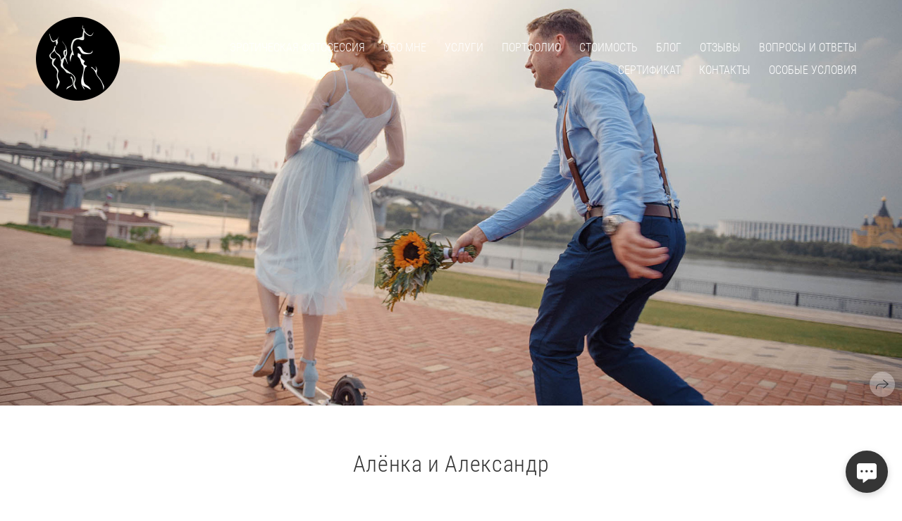

--- FILE ---
content_type: text/html; charset=utf-8
request_url: https://sensualphoto.ru/alyonka-i-aleksandr
body_size: 39908
content:
<!DOCTYPE html><html lang="ru"><head><meta charset="utf-8"><meta content="IE=edge" http-equiv="X-UA-Compatible"><meta content="width=1280" name="viewport"><meta content="wfolio" name="owner"><meta content="light" name="color-scheme"><meta name="theme-color" media="(prefers-color-scheme: light)"><meta name="theme-color" media="(prefers-color-scheme: dark)"><link href="https://sensualphoto.ru/alyonka-i-aleksandr" rel="canonical"><title>Предсвадебная фотосессия в Нижнем Новгороде</title><meta name="robots" content="follow, index, max-snippet:-1, max-video-preview:-1, max-image-preview:large"><meta content="Предсвадебная фотосессия в Нижнем Новгороде" name="description"><meta name="yandex-verification" content="0b1e006931f4ee7e"><meta name="google-site-verification" content="PK-uVT4kJv_qMeLqJLI8fI_f8mUM5x7L_svmyTOA6Vg"><meta property="og:title" content="Предсвадебная фотосессия в Нижнем Новгороде"><meta property="og:description" content="Предсвадебная фотосессия в Нижнем Новгороде"><meta property="og:type" content="website"><meta property="og:locale" content="ru"><meta property="og:url" content="https://sensualphoto.ru/alyonka-i-aleksandr"><meta property="twitter:domain" content="sensualphoto.ru"><meta property="twitter:url" content="https://sensualphoto.ru/alyonka-i-aleksandr"><meta property="twitter:title" content="Предсвадебная фотосессия в Нижнем Новгороде"><meta property="twitter:description" content="Предсвадебная фотосессия в Нижнем Новгороде"><meta property="vk:image" content="https://i.wfolio.ru/x/vw6sK5bQa5Fcwe87C_Ouy9fEMYEO3Vmm/MTsPCuI8SXA_GXg5fXeD-Z4Yzl9CwsQg/pFUOC5z7olKPmh9u7Q1p1eUZ08tq2QYK/JuIwLxP_wGUaqH0I0xM4jKJqzuxFwB4h.jpg"><meta property="og:image" content="https://i.wfolio.ru/x/2liGxMhJRjilwq8i78-UqZczLd56D3TA/sTnJtdZp03LsDDiOBzLXI-I2h26Bzrzc/_WNzlRmjEz_UvAR_u4erQYwxE2cCdmdo/p2vVmwUlwjh3xrzMnKi2q4r0Ix2yfjf3.jpg"><meta name="twitter:image" content="https://i.wfolio.ru/x/2liGxMhJRjilwq8i78-UqZczLd56D3TA/sTnJtdZp03LsDDiOBzLXI-I2h26Bzrzc/_WNzlRmjEz_UvAR_u4erQYwxE2cCdmdo/p2vVmwUlwjh3xrzMnKi2q4r0Ix2yfjf3.jpg"><meta name="twitter:card" content="summary_large_image"><link href="https://i.wfolio.ru/x/fzZscrDVcssx9z7fVx1wVatoGH1SiPhD/sjIIFMHaivdwzRqmzU8kybc2zQCXrN-L/IPq2_yZg-O0UhGPkye2u7uTc6ww3hp-s/VYTYnipzpMUY3DIWFLDhPoyTZpuIp1f2.png" rel="icon" sizes="48x48" type="image/png"><link href="/favicon.ico" rel="icon" type="image/x-icon"><link href="https://i.wfolio.ru/x/nPyk9X8szP5j_Qqbh-YedmQ5zB9l-5jC/n2giKg88XC_zlnwvvxWOtqj6Ki94S45r/da_jjhnXe2UERhtdUVXNbxAbBQkYKYDl/pJxqPabqWTB46Vn5rUIAtmiAf6Lhe8yM.png" rel="apple-touch-icon" sizes="180x180"><script>window.domains = ["lwwj6mv023ht.wfolio.pro", "sensualphoto.ru"];
window.sharingSocialNetworks = ["whatsapp", "vk", "telegram", "viber"];
window.currentUrl = "https://sensualphoto.ru/alyonka-i-aleksandr";
window.previewMode = false;
window.previewDemo = false
window.lazySizesConfig = window.lazySizesConfig || {};
window.lazySizesConfig.init = false;
window.lazySizesConfig.expand = 1000;
window.lazySizesConfig.expFactor = 2.5;
window.locale = {"all":"Все","application":{"site_is_blocked":{"go_to_app":"Перейти к управлению","lost_visitors":"Столько посетителей было на сайте,\u003cbr\u003eпока он заблокирован","lost_visitors_with_count":"%{count} — cтолько посетителей было на сайте, пока он заблокирован","pay":"Оплатить","title":"Сайт не оплачен"}},"branding_html":"Сайт от \u003ca href=\"%{url}\" target=\"_blank\"\u003ewfolio\u003c/a\u003e","card":{"contact_button_label":"Контакты","goto_website":"Перейти на сайт","save":"Сохранить контакт","social_accounts":{"behance":"Behance","facebook":"Facebook","instagram":"Instagram","linkedin":"LinkedIn","max":"MAX","telegram":"Telegram","viber":"Viber","vk":"ВКонтакте","whatsapp":"WhatsApp","youtube":"YouTube"}},"close":"Закрыть","date":{"formats":{"day_month":"%-d %B","long":"%-d %B %Y"}},"defaults":{"card":{"occupation":"Фотограф"},"disk":{"project":{"selections_title":"Отбор фотографий"}},"pages":{"announcement_list":"Истории","contacts":"Контакты","fame":"Отзывы","main":"Главная","no_name":"Без названия","portfolio":"Портфолио","services":"Услуги"}},"disk":{"back":"Назад","blank_folder":"В этой папке нет фотографий.","blocked":{"description":"Превышен лимит в диске","title":"Проект заблокирован"},"carts":{"blank":{"description":"Чтобы купить фотографии, просто добавьте их в корзину. После оплаты водяной знак удалится и вы получите фотографии в исходном качестве.","start":"Начать отбор"},"disabled":{"button":"Контакты","title":"Покупка фотографий была отключена в данном проекте. За дополнительной информацией вы можете обратиться к владельцу проекта:"},"intro":{"close":"Продолжить выбор","description":"Чтобы купить фотографии, просто добавьте их в корзину. После оплаты водяной знак удалится, и вы получите фотографии в исходном качестве.","header":"Покупка цифровых фотографий"},"label":"Корзина","meta":{"amount":"Стоимость","count":"Фотографий","order":"Заказ №%{order_id}","pieces":"шт","stored_till":"Хранится до"},"new":{"close":"Продолжить выбор","contacts":{"description":"Заполните поля для добавления фотографий в корзину","title":"Ваши контакты"},"price":{"description":"Все цены указаны за цифровые фотографии","discount":"скидка %{percent}%","for_many_pieces":"При покупке от %{pieces_count} шт","for_one_piece":"Цена за одну шт","title":"Цена за фотографию"}},"payment_unavailable":{"description":"К сожалению, в настоящий момент оплата недоступна. Пожалуйста, повторите попытку позже.","title":"Оплата недоступна"},"share":{"description":"Чтобы вернуться к этой корзине, скопируйте и сохраните ссылку на нее","title":"Сохранить корзину"},"show":{"buy":"Купить","comment":"Оставить отзыв","download":"Скачать все файлы","paid":{"description":"Ваш заказ оплачен, теперь вы можете скачать фотографии","title":"Спасибо за покупку"},"save_cart":"Сохранить ссылку на корзину","share_cart":"Поделиться ссылкой на заказ","unpaid":{"description":"Оплатите заказ, чтобы скачать фотографии без водяных знаков","title":"Корзина"}},"title":"Корзина"},"comment":{"label":"Отзыв"},"comments":{"new":{"title":"Оставьте отзыв"}},"customer_name_format":{"first_last_name":"Имя и фамилия","last_first_name":"Фамилия и имя","name":"Ваше имя"},"download_disabled":{"description":"Чтобы скачать все файлы одним архивом, скопируйте ссылку, указанную ниже, и откройте ее в вашем браузере на компьютере или телефоне.","header":"Инструкция"},"download":{"file_download_title":"Скачать файл","folder":{"title":"Текущую папку"},"project":{"description":"Все файлы и папки","title":"Весь проект"},"selection":{"description":"Избранные файлы","title":"Избранное"},"title":"Скачать файлы","variants":{"file":"Оригинал","preview":"Для соцсетей"}},"download_files":{"destination":{"desktop":"Мой компьютер","google_drive":"Google Drive","mobile":"Мой телефон","title":"Скачать на","yandex_disk":"Яндекс Диск"},"size":{"original":"Оригинальный размер","preview":"Для соцсетей","title":"Выберите размер"}},"expires_on":"Хранится до %{date}","floating_menu":{"cart":"Корзина","comment":"Отзыв","download":"Скачать","more":"Еще","people":"Люди на фото","photolab":"Печать фото","products":"Услуги","selection":"Избранное","share":"Поделиться"},"login":{"authorize_as_guest":"Войти как гость","authorize_with_password":"Войти как заказчик"},"mobile_menu_modal":{"comment":"Написать отзыв","share":"Поделиться ссылкой"},"not_found":"Срок действия ссылки истёк","order_form":{"cart":{"description":"Проверьте контакты перед покупкой","order_title":"Продажа фотографий","title":"Покупка фотографий"}},"orders":{"description":"Спасибо, мы скоро с вами свяжемся","header":{"free":"Заказ №%{order_id} отправлен","paid":"Заказ №%{order_id} оплачен"},"return":"Вернуться к просмотру"},"password":{"enter":"Войти с паролем заказчика","guest_access":"Смотреть как гость","placeholder":"Введите пароль"},"people":{"index":{"description":"Идёт распознавание лиц.\u003cbr\u003eСписок появится после завершения обработки.","failed_recognize":"Никого не удалось распознать на загруженных фото.","select_person":"Выберите человека, чтобы посмотреть все фото","title":"Люди на фото"},"show":{"description":"%{count} фото с этим человеком","download":"Скачать все файлы","title":"Люди на фото"}},"photolab":{"button":"Перейти в типографию","description":"Вы переходите на сайт типографии-партнера, где вы сможете заказать печатные услуги с фотографиями из вашей галереи","title":"Печатные услуги"},"pieces":{"comments":{"edit":"Редактировать комментарий","new":"Оставьте комментарий"},"downloads":{"ios_modal":{"please_wait":"Нажмите на изображение, чтобы его сохранить. Изображение сохранится в Фото.","save_image":"Нажмите на изображение и удерживайте, чтобы его сохранить. Изображение сохранится в Фото."}},"video":{"gallery":{"download":"Скачать","too_large":"Онлайн-просмотр недоступен для больших видео. Скачайте файл, чтобы посмотреть его."}}},"products":{"description":"Закажите дополнительно","from":"от %{money}","photolab":{"button":"Создать макет","hint":{"fotoproekt":"Перейдите на сайт типографии «ФОТОпроект», чтобы сделать макет с вашими фотографиями:","print_rhinodesign":"Перейдите на сайт фотолаборатории «Print RHINODESIGN», чтобы сделать макет с вашими фотографиями:","rhinodesign":"Перейдите на сайт фотолаборатории «RHINODESIGN», чтобы сделать макет с вашими фотографиями:","yarkiy":"Перейдите на сайт типографии «Яркий Фотомаркет», чтобы сделать макет с вашими фотографиями:"},"label":"Печать фото","title":"Печать ваших фотографий"},"shop":{"label":"Услуги"},"title":"Специальные предложения"},"project_error":{"description":"Свяжитесь с владельцем для устранения ошибок","link":"Контакты","title":"Проект не отображается"},"save":"Сохранить","selection":{"blank":"В избранном нет файлов, начните выбирать прямо сейчас","commented_warning":{"cancel":"Отменить","confirm":"Убрать из избранного","description":"Если убрать файл из избранного, то комментарий будет удален.","header":"Предупреждение"},"edit":{"description":"Отбор уже завершен, но вы можете внести изменения в форму","title":"Внести изменения"},"finish":{"description":"После завершения отбора вы не сможете вносить изменения в Избранное. Владелец галереи получит уведомление о вашем выборе.","title":"Завершить отбор"},"finished":"Отбор завершен","finished_warning":{"button":"Контакты","description":"Для редактирования Избранного, пожалуйста, свяжитесь со мной.","header":"Вы уже завершили отбор"},"label":"Избранное","limit_exceeded":{"close":"Понятно","description":"Вы можете добавить в избранное только %{count}","header":"Предупреждение"},"logout":"Выход","new":{"description":"Заполните поля, чтобы сохранить список","login":"Или войдите в существующий список","submit":"Продолжить"},"pieces_limit":"Доступно для отбора: %{limit}","share":{"description":"Скопируйте ссылку на список избранного и возвращайтесь к нему в любое время и с любого устройства","title":"Ссылка на список избранного"},"show":{"description":"Чтобы вернуться к выбранным файлам позже, скопируйте и сохраните ссылку.","success":{"title":"Список создан"},"title":"Ссылка для входа"},"start":"Начать отбор","storefront":{"button":"Добавить в корзину","title":"Списки избранного были отключены в данном проекте. Вы можете добавить отобранные файлы в корзину для их покупки."},"title":"Избранное","update":"Переименовать","view_gallery":"Перейти в галерею"},"share":{"label":"Поделиться"},"snackbar":{"added_to_cart":"Добавлено в \u003ca href=\"%{link}\" data-turbo=\"true\" data-role=\"cart-link\"\u003eКорзину\u003c/a\u003e","added_to_selection":"Добавлено в \u003ca href=\"%{link}\" data-turbo=\"true\" data-role=\"selection-url\"\u003eИзбранное\u003c/a\u003e","changes_saved":"Изменения сохранены","comment_saved":"Комментарий сохранен","comment_sent":"Отзыв отправлен","selection_finished":"Отбор завершен"}},"download":"Скачать","email":"Email","enter_email":"Введите адрес электронной почты","enter_otp":"Введите пароль из письма","enter_password":"Введите пароль для доступа к этой странице","fame":{"add_avatar":"Выбрать фото","author_avatar":"Фотография","author_name":"Ваше имя","comment_submitted":"Ваш отзыв успешно отправлен! Он будет опубликован после модерации.","content":"Ваш отзыв","leave_comment":"Оставить отзыв","no_comments":"Отзывов пока нет, ваш будет первым!","social_url":"Ссылка на соцсеть (необязательно)","title":"Написать отзыв"},"fix_errors":"Пожалуйста, исправьте следующие ошибки:","gallery":{"cart":"В корзину","close":"Закрыть (Esc)","fullscreen":"В полный экран","next":"Следующий слайд (стрелка вправо)","prev":"Предыдущий слайд (стрелка влево)","selection":"Добавить в избранное","share":"Поделиться","zoom":"Увеличить/уменьшить"},"generic_error":"Что-то пошло не так","legal":{"i_accept_legals":"Я даю согласие на обработку персональных данных и соглашаюсь с условиями:","i_accept_privacy":"Я даю согласие на обработку персональных данных в соответствии с условиями \u003ca href=\"%{privacy_url}\" target=\"_blank\"\u003eполитики конфиденциальности\u003c/a\u003e.","i_accept_terms":"Я принимаю условия \u003ca href=\"%{terms_url}\" target=\"_blank\"\u003eоферты\u003c/a\u003e.","legal_privacy":"Политика конфиденциальности","legal_terms":"Оферта"},"login":"Войти","menu":"Меню","message_submitted":"Ваше сообщение успешно отправлено!","more":"Ещё","order":{"fields":{"comment":"Комментарий","email":"Email","name":"Ваше имя","phone":"Номер телефона"},"form":{"checkout":"Перейти к оплате","order":"Заказать","pay_with":"Оплата через %{payment_method}","sold_out":"Товар закончился"},"methods":{"bepaid":"BePaid","debug":"Тестовая оплата","debug_failed":"Оплата с отменой","freedompay":"Freedom Pay","liqpay":"Liqpay","mercadopago":"Mercado Pago","paypal":"PayPal","prodamus":"Prodamus","robokassa":"Робокасса","robokassa_kz":"Робокасса (KZ)","stripe":"Stripe","tinkoff":"Т-Банк","yookassa":"ЮКасса"},"success":{"close":"Закрыть","title":"Заявка отправлена"}},"otp_description":"Для доступа к странице проверьте почту (%{email}) и введите пароль, указанный в письме:","pages":{"legal_privacy":{"title":"Политика обработки персональных данных"},"legal_terms":{"title":"Оферта"},"not_found":{"back":"Вернуться на главную","message":"Неправильно набран адрес или такой страницы на сайте больше не существует.","title":"Страница не найдена"}},"plurals":{"files":{"one":"%{count} файл","few":"%{count} файла","many":"%{count} файлов","other":"%{count} файлов"}},"product":{"inactive":"Товар недоступен","order":"Оформить заказ"},"search":"Поиск","sections":{"inline_page":{"more":"Смотреть еще"}},"share":{"back":"Вернуться к сайту","button":"Поделиться ссылкой","copied":"Скопировано!","copy":"Скопировать","copy_link":"Скопировать ссылку","social_buttons":"Или отправьте через социальные сети","success":"Ссылка скопирована"},"shared":{"tracking":{"content":"На сайте используются файлы cookie. Продолжая просмотр сайта, вы разрешаете их использование. %{suffix}","okay":"Понятно","privacy_policy":"Политика конфиденциальности"}},"submit":"Отправить","submit_disabled":"Отправка…","tags":"Теги","transient_error":{"tell_owner":"При регулярном повторении ошибки сообщите владельцу сайта.","title":"Произошла техническая ошибка. Приносим извинения за временные неудобства.","try_reload":"Попробуйте обновить страницу через некоторое время."},"view":"Посмотреть галерею"};
window.siteId = "be586XGx";
window.currentItemsIds = [144812,30290];
window.trackingEnabled = true;window.eventTrackerURL = "https://track.wfolio.ru/api/event";
window.eventTrackerExternalIdentifier = "sensualphoto.ru";
</script><link href="https://fonts.gstatic.com" rel="preconnect" crossorigin="anonymous"><style>/* cyrillic-ext */
@font-face {
  font-family: "Roboto Condensed Light";
  font-style: italic;
  font-weight: 400;
  src: url("https://fonts.gstatic.com/s/robotocondensed/v25/ieVg2ZhZI2eCN5jzbjEETS9weq8-19eDpCEoYNNZQyQ.woff2") format("woff2");
  unicode-range: U+0460-052F, U+1C80-1C88, U+20B4, U+2DE0-2DFF, U+A640-A69F, U+FE2E-FE2F;
}
/* cyrillic */
@font-face {
  font-family: "Roboto Condensed Light";
  font-style: italic;
  font-weight: 400;
  src: url("https://fonts.gstatic.com/s/robotocondensed/v25/ieVg2ZhZI2eCN5jzbjEETS9weq8-19eDpCEoadNZQyQ.woff2") format("woff2");
  unicode-range: U+0301, U+0400-045F, U+0490-0491, U+04B0-04B1, U+2116;
}
/* greek-ext */
@font-face {
  font-family: "Roboto Condensed Light";
  font-style: italic;
  font-weight: 400;
  src: url("https://fonts.gstatic.com/s/robotocondensed/v25/ieVg2ZhZI2eCN5jzbjEETS9weq8-19eDpCEoYdNZQyQ.woff2") format("woff2");
  unicode-range: U+1F00-1FFF;
}
/* greek */
@font-face {
  font-family: "Roboto Condensed Light";
  font-style: italic;
  font-weight: 400;
  src: url("https://fonts.gstatic.com/s/robotocondensed/v25/ieVg2ZhZI2eCN5jzbjEETS9weq8-19eDpCEobtNZQyQ.woff2") format("woff2");
  unicode-range: U+0370-03FF;
}
/* vietnamese */
@font-face {
  font-family: "Roboto Condensed Light";
  font-style: italic;
  font-weight: 400;
  src: url("https://fonts.gstatic.com/s/robotocondensed/v25/ieVg2ZhZI2eCN5jzbjEETS9weq8-19eDpCEoYtNZQyQ.woff2") format("woff2");
  unicode-range: U+0102-0103, U+0110-0111, U+0128-0129, U+0168-0169, U+01A0-01A1, U+01AF-01B0, U+1EA0-1EF9, U+20AB;
}
/* latin-ext */
@font-face {
  font-family: "Roboto Condensed Light";
  font-style: italic;
  font-weight: 400;
  src: url("https://fonts.gstatic.com/s/robotocondensed/v25/ieVg2ZhZI2eCN5jzbjEETS9weq8-19eDpCEoY9NZQyQ.woff2") format("woff2");
  unicode-range: U+0100-024F, U+0259, U+1E00-1EFF, U+2020, U+20A0-20AB, U+20AD-20CF, U+2113, U+2C60-2C7F, U+A720-A7FF;
}
/* latin */
@font-face {
  font-family: "Roboto Condensed Light";
  font-style: italic;
  font-weight: 400;
  src: url("https://fonts.gstatic.com/s/robotocondensed/v25/ieVg2ZhZI2eCN5jzbjEETS9weq8-19eDpCEobdNZ.woff2") format("woff2");
  unicode-range: U+0000-00FF, U+0131, U+0152-0153, U+02BB-02BC, U+02C6, U+02DA, U+02DC, U+2000-206F, U+2074, U+20AC, U+2122, U+2191, U+2193, U+2212, U+2215, U+FEFF, U+FFFD;
}
/* cyrillic-ext */
@font-face {
  font-family: "Roboto Condensed Light";
  font-style: italic;
  font-weight: 700;
  src: url("https://fonts.gstatic.com/s/robotocondensed/v25/ieVg2ZhZI2eCN5jzbjEETS9weq8-19eDtCYoYNNZQyQ.woff2") format("woff2");
  unicode-range: U+0460-052F, U+1C80-1C88, U+20B4, U+2DE0-2DFF, U+A640-A69F, U+FE2E-FE2F;
}
/* cyrillic */
@font-face {
  font-family: "Roboto Condensed Light";
  font-style: italic;
  font-weight: 700;
  src: url("https://fonts.gstatic.com/s/robotocondensed/v25/ieVg2ZhZI2eCN5jzbjEETS9weq8-19eDtCYoadNZQyQ.woff2") format("woff2");
  unicode-range: U+0301, U+0400-045F, U+0490-0491, U+04B0-04B1, U+2116;
}
/* greek-ext */
@font-face {
  font-family: "Roboto Condensed Light";
  font-style: italic;
  font-weight: 700;
  src: url("https://fonts.gstatic.com/s/robotocondensed/v25/ieVg2ZhZI2eCN5jzbjEETS9weq8-19eDtCYoYdNZQyQ.woff2") format("woff2");
  unicode-range: U+1F00-1FFF;
}
/* greek */
@font-face {
  font-family: "Roboto Condensed Light";
  font-style: italic;
  font-weight: 700;
  src: url("https://fonts.gstatic.com/s/robotocondensed/v25/ieVg2ZhZI2eCN5jzbjEETS9weq8-19eDtCYobtNZQyQ.woff2") format("woff2");
  unicode-range: U+0370-03FF;
}
/* vietnamese */
@font-face {
  font-family: "Roboto Condensed Light";
  font-style: italic;
  font-weight: 700;
  src: url("https://fonts.gstatic.com/s/robotocondensed/v25/ieVg2ZhZI2eCN5jzbjEETS9weq8-19eDtCYoYtNZQyQ.woff2") format("woff2");
  unicode-range: U+0102-0103, U+0110-0111, U+0128-0129, U+0168-0169, U+01A0-01A1, U+01AF-01B0, U+1EA0-1EF9, U+20AB;
}
/* latin-ext */
@font-face {
  font-family: "Roboto Condensed Light";
  font-style: italic;
  font-weight: 700;
  src: url("https://fonts.gstatic.com/s/robotocondensed/v25/ieVg2ZhZI2eCN5jzbjEETS9weq8-19eDtCYoY9NZQyQ.woff2") format("woff2");
  unicode-range: U+0100-024F, U+0259, U+1E00-1EFF, U+2020, U+20A0-20AB, U+20AD-20CF, U+2113, U+2C60-2C7F, U+A720-A7FF;
}
/* latin */
@font-face {
  font-family: "Roboto Condensed Light";
  font-style: italic;
  font-weight: 700;
  src: url("https://fonts.gstatic.com/s/robotocondensed/v25/ieVg2ZhZI2eCN5jzbjEETS9weq8-19eDtCYobdNZ.woff2") format("woff2");
  unicode-range: U+0000-00FF, U+0131, U+0152-0153, U+02BB-02BC, U+02C6, U+02DA, U+02DC, U+2000-206F, U+2074, U+20AC, U+2122, U+2191, U+2193, U+2212, U+2215, U+FEFF, U+FFFD;
}
/* cyrillic-ext */
@font-face {
  font-family: "Roboto Condensed Light";
  font-style: normal;
  font-weight: 400;
  src: url("https://fonts.gstatic.com/s/robotocondensed/v25/ieVi2ZhZI2eCN5jzbjEETS9weq8-33mZGCkYb8td.woff2") format("woff2");
  unicode-range: U+0460-052F, U+1C80-1C88, U+20B4, U+2DE0-2DFF, U+A640-A69F, U+FE2E-FE2F;
}
/* cyrillic */
@font-face {
  font-family: "Roboto Condensed Light";
  font-style: normal;
  font-weight: 400;
  src: url("https://fonts.gstatic.com/s/robotocondensed/v25/ieVi2ZhZI2eCN5jzbjEETS9weq8-33mZGCAYb8td.woff2") format("woff2");
  unicode-range: U+0301, U+0400-045F, U+0490-0491, U+04B0-04B1, U+2116;
}
/* greek-ext */
@font-face {
  font-family: "Roboto Condensed Light";
  font-style: normal;
  font-weight: 400;
  src: url("https://fonts.gstatic.com/s/robotocondensed/v25/ieVi2ZhZI2eCN5jzbjEETS9weq8-33mZGCgYb8td.woff2") format("woff2");
  unicode-range: U+1F00-1FFF;
}
/* greek */
@font-face {
  font-family: "Roboto Condensed Light";
  font-style: normal;
  font-weight: 400;
  src: url("https://fonts.gstatic.com/s/robotocondensed/v25/ieVi2ZhZI2eCN5jzbjEETS9weq8-33mZGCcYb8td.woff2") format("woff2");
  unicode-range: U+0370-03FF;
}
/* vietnamese */
@font-face {
  font-family: "Roboto Condensed Light";
  font-style: normal;
  font-weight: 400;
  src: url("https://fonts.gstatic.com/s/robotocondensed/v25/ieVi2ZhZI2eCN5jzbjEETS9weq8-33mZGCsYb8td.woff2") format("woff2");
  unicode-range: U+0102-0103, U+0110-0111, U+0128-0129, U+0168-0169, U+01A0-01A1, U+01AF-01B0, U+1EA0-1EF9, U+20AB;
}
/* latin-ext */
@font-face {
  font-family: "Roboto Condensed Light";
  font-style: normal;
  font-weight: 400;
  src: url("https://fonts.gstatic.com/s/robotocondensed/v25/ieVi2ZhZI2eCN5jzbjEETS9weq8-33mZGCoYb8td.woff2") format("woff2");
  unicode-range: U+0100-024F, U+0259, U+1E00-1EFF, U+2020, U+20A0-20AB, U+20AD-20CF, U+2113, U+2C60-2C7F, U+A720-A7FF;
}
/* latin */
@font-face {
  font-family: "Roboto Condensed Light";
  font-style: normal;
  font-weight: 400;
  src: url("https://fonts.gstatic.com/s/robotocondensed/v25/ieVi2ZhZI2eCN5jzbjEETS9weq8-33mZGCQYbw.woff2") format("woff2");
  unicode-range: U+0000-00FF, U+0131, U+0152-0153, U+02BB-02BC, U+02C6, U+02DA, U+02DC, U+2000-206F, U+2074, U+20AC, U+2122, U+2191, U+2193, U+2212, U+2215, U+FEFF, U+FFFD;
}
/* cyrillic-ext */
@font-face {
  font-family: "Roboto Condensed Light";
  font-style: normal;
  font-weight: 700;
  src: url("https://fonts.gstatic.com/s/robotocondensed/v25/ieVi2ZhZI2eCN5jzbjEETS9weq8-32meGCkYb8td.woff2") format("woff2");
  unicode-range: U+0460-052F, U+1C80-1C88, U+20B4, U+2DE0-2DFF, U+A640-A69F, U+FE2E-FE2F;
}
/* cyrillic */
@font-face {
  font-family: "Roboto Condensed Light";
  font-style: normal;
  font-weight: 700;
  src: url("https://fonts.gstatic.com/s/robotocondensed/v25/ieVi2ZhZI2eCN5jzbjEETS9weq8-32meGCAYb8td.woff2") format("woff2");
  unicode-range: U+0301, U+0400-045F, U+0490-0491, U+04B0-04B1, U+2116;
}
/* greek-ext */
@font-face {
  font-family: "Roboto Condensed Light";
  font-style: normal;
  font-weight: 700;
  src: url("https://fonts.gstatic.com/s/robotocondensed/v25/ieVi2ZhZI2eCN5jzbjEETS9weq8-32meGCgYb8td.woff2") format("woff2");
  unicode-range: U+1F00-1FFF;
}
/* greek */
@font-face {
  font-family: "Roboto Condensed Light";
  font-style: normal;
  font-weight: 700;
  src: url("https://fonts.gstatic.com/s/robotocondensed/v25/ieVi2ZhZI2eCN5jzbjEETS9weq8-32meGCcYb8td.woff2") format("woff2");
  unicode-range: U+0370-03FF;
}
/* vietnamese */
@font-face {
  font-family: "Roboto Condensed Light";
  font-style: normal;
  font-weight: 700;
  src: url("https://fonts.gstatic.com/s/robotocondensed/v25/ieVi2ZhZI2eCN5jzbjEETS9weq8-32meGCsYb8td.woff2") format("woff2");
  unicode-range: U+0102-0103, U+0110-0111, U+0128-0129, U+0168-0169, U+01A0-01A1, U+01AF-01B0, U+1EA0-1EF9, U+20AB;
}
/* latin-ext */
@font-face {
  font-family: "Roboto Condensed Light";
  font-style: normal;
  font-weight: 700;
  src: url("https://fonts.gstatic.com/s/robotocondensed/v25/ieVi2ZhZI2eCN5jzbjEETS9weq8-32meGCoYb8td.woff2") format("woff2");
  unicode-range: U+0100-024F, U+0259, U+1E00-1EFF, U+2020, U+20A0-20AB, U+20AD-20CF, U+2113, U+2C60-2C7F, U+A720-A7FF;
}
/* latin */
@font-face {
  font-family: "Roboto Condensed Light";
  font-style: normal;
  font-weight: 700;
  src: url("https://fonts.gstatic.com/s/robotocondensed/v25/ieVi2ZhZI2eCN5jzbjEETS9weq8-32meGCQYbw.woff2") format("woff2");
  unicode-range: U+0000-00FF, U+0131, U+0152-0153, U+02BB-02BC, U+02C6, U+02DA, U+02DC, U+2000-206F, U+2074, U+20AC, U+2122, U+2191, U+2193, U+2212, U+2215, U+FEFF, U+FFFD;
}
</style><style>body {
  font-family: 'Roboto Condensed Light', sans-serif;
  font-weight: normal;
}
h1, h2, h3 {
  font-family: 'Roboto Condensed Light', sans-serif;
  font-weight: normal;
}
</style><style>/*! normalize.css v4.1.1 | MIT License | github.com/necolas/normalize.css */html{font-family:sans-serif;-ms-text-size-adjust:100%;-webkit-text-size-adjust:100%}body{margin:0}article,aside,details,figcaption,figure,footer,header,main,menu,nav,section,summary{display:block}audio,canvas,progress,video{display:inline-block}audio:not([controls]){display:none;height:0}progress{vertical-align:baseline}template,[hidden]{display:none}a{background-color:transparent;-webkit-text-decoration-skip:objects}a:active,a:hover{outline-width:0}abbr[title]{border-bottom:none;text-decoration:underline;-webkit-text-decoration:underline dotted;text-decoration:underline dotted}b,strong{font-weight:inherit}b,strong{font-weight:bolder}dfn{font-style:italic}h1{font-size:2em;margin:0.67em 0}mark{background-color:#ff0;color:#000}small{font-size:80%}sub,sup{font-size:75%;line-height:0;position:relative;vertical-align:baseline}sub{bottom:-0.25em}sup{top:-0.5em}img{border-style:none}svg:not(:root){overflow:hidden}code,kbd,pre,samp{font-family:monospace, monospace;font-size:1em}figure{margin:1em 40px}hr{box-sizing:content-box;height:0;overflow:visible}button,input,select,textarea{font:inherit;margin:0}optgroup{font-weight:bold}button,input{overflow:visible}button,select{text-transform:none}button,html [type="button"],[type="reset"],[type="submit"]{-webkit-appearance:button}button::-moz-focus-inner,[type="button"]::-moz-focus-inner,[type="reset"]::-moz-focus-inner,[type="submit"]::-moz-focus-inner{border-style:none;padding:0}button:-moz-focusring,[type="button"]:-moz-focusring,[type="reset"]:-moz-focusring,[type="submit"]:-moz-focusring{outline:1px dotted ButtonText}fieldset{border:1px solid #c0c0c0;margin:0 2px;padding:0.35em 0.625em 0.75em}legend{box-sizing:border-box;color:inherit;display:table;max-width:100%;padding:0;white-space:normal}textarea{overflow:auto}[type="checkbox"],[type="radio"]{box-sizing:border-box;padding:0}[type="number"]::-webkit-inner-spin-button,[type="number"]::-webkit-outer-spin-button{height:auto}[type="search"]{-webkit-appearance:textfield;outline-offset:-2px}[type="search"]::-webkit-search-cancel-button,[type="search"]::-webkit-search-decoration{-webkit-appearance:none}::-webkit-input-placeholder{color:inherit;opacity:0.54}::-webkit-file-upload-button{-webkit-appearance:button;font:inherit}.row{display:flex;flex-wrap:wrap;width:auto;min-width:0}.row::after{content:"";display:table;clear:both}.row [class^="col-"]{display:flex;flex-direction:column;justify-content:space-between;min-height:1px}.row .col-sm-1{width:8.3333333333%}.row .col-sm-2{width:16.6666666667%}.row .col-sm-3{width:25%}.row .col-sm-4{width:33.3333333333%}.row .col-sm-5{width:41.6666666667%}.row .col-sm-6{width:50%}.row .col-sm-7{width:58.3333333333%}.row .col-sm-8{width:66.6666666667%}.row .col-sm-9{width:75%}.row .col-sm-10{width:83.3333333333%}.row .col-sm-11{width:91.6666666667%}.row .col-sm-12{width:100%}@media (min-width: 769px){.row .col-md-1{width:8.3333333333%}.row .col-md-offset-1{margin-left:8.3333333333%}}@media (min-width: 769px){.row .col-md-2{width:16.6666666667%}.row .col-md-offset-2{margin-left:16.6666666667%}}@media (min-width: 769px){.row .col-md-3{width:25%}.row .col-md-offset-3{margin-left:25%}}@media (min-width: 769px){.row .col-md-4{width:33.3333333333%}.row .col-md-offset-4{margin-left:33.3333333333%}}@media (min-width: 769px){.row .col-md-5{width:41.6666666667%}.row .col-md-offset-5{margin-left:41.6666666667%}}@media (min-width: 769px){.row .col-md-6{width:50%}.row .col-md-offset-6{margin-left:50%}}@media (min-width: 769px){.row .col-md-7{width:58.3333333333%}.row .col-md-offset-7{margin-left:58.3333333333%}}@media (min-width: 769px){.row .col-md-8{width:66.6666666667%}.row .col-md-offset-8{margin-left:66.6666666667%}}@media (min-width: 769px){.row .col-md-9{width:75%}.row .col-md-offset-9{margin-left:75%}}@media (min-width: 769px){.row .col-md-10{width:83.3333333333%}.row .col-md-offset-10{margin-left:83.3333333333%}}@media (min-width: 769px){.row .col-md-11{width:91.6666666667%}.row .col-md-offset-11{margin-left:91.6666666667%}}@media (min-width: 769px){.row .col-md-12{width:100%}.row .col-md-offset-12{margin-left:100%}}@media (min-width: 961px){.row .col-lg-1{width:8.3333333333%}.row .col-lg-offset-1{margin-left:8.3333333333%}}@media (min-width: 961px){.row .col-lg-2{width:16.6666666667%}.row .col-lg-offset-2{margin-left:16.6666666667%}}@media (min-width: 961px){.row .col-lg-3{width:25%}.row .col-lg-offset-3{margin-left:25%}}@media (min-width: 961px){.row .col-lg-4{width:33.3333333333%}.row .col-lg-offset-4{margin-left:33.3333333333%}}@media (min-width: 961px){.row .col-lg-5{width:41.6666666667%}.row .col-lg-offset-5{margin-left:41.6666666667%}}@media (min-width: 961px){.row .col-lg-6{width:50%}.row .col-lg-offset-6{margin-left:50%}}@media (min-width: 961px){.row .col-lg-7{width:58.3333333333%}.row .col-lg-offset-7{margin-left:58.3333333333%}}@media (min-width: 961px){.row .col-lg-8{width:66.6666666667%}.row .col-lg-offset-8{margin-left:66.6666666667%}}@media (min-width: 961px){.row .col-lg-9{width:75%}.row .col-lg-offset-9{margin-left:75%}}@media (min-width: 961px){.row .col-lg-10{width:83.3333333333%}.row .col-lg-offset-10{margin-left:83.3333333333%}}@media (min-width: 961px){.row .col-lg-11{width:91.6666666667%}.row .col-lg-offset-11{margin-left:91.6666666667%}}@media (min-width: 961px){.row .col-lg-12{width:100%}.row .col-lg-offset-12{margin-left:100%}}:root{--color-bg: #ffffff;--color-bg--rgb: 255, 255, 255;--color-bg-hover: #f7f7f7;--color-bg-hover--rgb: 247, 247, 247;--color-text: #353535;--color-text--rgb: 53, 53, 53;--color-text-hover: #353535;--color-text-hover--rgb: 53, 53, 53;--color-header: #353535;--color-header--rgb: 53, 53, 53;--color-subheader: #353535;--color-subheader--rgb: 53, 53, 53;--color-link: #5bb3f3;--color-link--rgb: 91, 179, 243;--color-border: #35353580;--color-border--rgb: 53, 53, 53;--color-border-bright: #353535;--color-border-bright--rgb: 53, 53, 53;--color-button-bg: #353535;--color-button-bg--rgb: 53, 53, 53;--color-button-bg-hover: #35353599;--color-button-bg-hover--rgb: 53, 53, 53;--color-button-text: #ffffff;--color-button-text--rgb: 255, 255, 255;--color-button-text-hover: #ffffff;--color-button-text-hover--rgb: 255, 255, 255;--color-button-outline: #353535;--color-button-outline--rgb: 53, 53, 53;--color-button-outline-bg-hover: #353535;--color-button-outline-bg-hover--rgb: 53, 53, 53;--color-button-outline-text-hover: #ffffff;--color-button-outline-text-hover--rgb: 255, 255, 255;--color-form-bg: #f7f7f7;--color-form-bg--rgb: 247, 247, 247;--color-form-placeholder: #353535;--color-form-placeholder--rgb: 53, 53, 53;--color-accent-bg: #f7f7f7;--color-accent-bg--rgb: 247, 247, 247;--color-accent-bg-hover: #ffffff;--color-accent-bg-hover--rgb: 255, 255, 255;--color-accent-text: #353535;--color-accent-text--rgb: 53, 53, 53;--color-accent-text-hover: #353535;--color-accent-text-hover--rgb: 53, 53, 53;--color-accent-header: #353535;--color-accent-header--rgb: 53, 53, 53;--color-accent-subheader: #353535;--color-accent-subheader--rgb: 53, 53, 53;--color-accent-link: #5bb3f3;--color-accent-link--rgb: 91, 179, 243;--color-accent-border: #35353580;--color-accent-border--rgb: 53, 53, 53;--color-accent-border-bright: #353535;--color-accent-border-bright--rgb: 53, 53, 53;--color-accent-button-bg: #353535;--color-accent-button-bg--rgb: 53, 53, 53;--color-accent-button-bg-hover: #35353599;--color-accent-button-bg-hover--rgb: 53, 53, 53;--color-accent-button-text: #ffffff;--color-accent-button-text--rgb: 255, 255, 255;--color-accent-button-text-hover: #ffffff;--color-accent-button-text-hover--rgb: 255, 255, 255;--color-accent-button-outline: #353535;--color-accent-button-outline--rgb: 53, 53, 53;--color-accent-button-outline-bg-hover: #353535;--color-accent-button-outline-bg-hover--rgb: 53, 53, 53;--color-accent-button-outline-text-hover: #ffffff;--color-accent-button-outline-text-hover--rgb: 255, 255, 255;--color-accent-form-bg: #3535351a;--color-accent-form-bg--rgb: 53, 53, 53;--color-accent-form-placeholder: #35353566;--color-accent-form-placeholder--rgb: 53, 53, 53;--color-contrast-bg: #222222;--color-contrast-bg--rgb: 34, 34, 34;--color-contrast-bg-hover: #222222;--color-contrast-bg-hover--rgb: 34, 34, 34;--color-contrast-text: #ffffff;--color-contrast-text--rgb: 255, 255, 255;--color-contrast-text-hover: #ffffff;--color-contrast-text-hover--rgb: 255, 255, 255;--color-contrast-header: #ffffff;--color-contrast-header--rgb: 255, 255, 255;--color-contrast-subheader: #ffffff;--color-contrast-subheader--rgb: 255, 255, 255;--color-contrast-link: #ffffff;--color-contrast-link--rgb: 255, 255, 255;--color-contrast-border: #ffffff80;--color-contrast-border--rgb: 255, 255, 255;--color-contrast-border-bright: #ffffff;--color-contrast-border-bright--rgb: 255, 255, 255;--color-contrast-button-bg: #ffffff;--color-contrast-button-bg--rgb: 255, 255, 255;--color-contrast-button-bg-hover: #ffffff99;--color-contrast-button-bg-hover--rgb: 255, 255, 255;--color-contrast-button-text: #353535;--color-contrast-button-text--rgb: 53, 53, 53;--color-contrast-button-text-hover: #353535;--color-contrast-button-text-hover--rgb: 53, 53, 53;--color-contrast-button-outline: #ffffff;--color-contrast-button-outline--rgb: 255, 255, 255;--color-contrast-button-outline-bg-hover: #ffffff;--color-contrast-button-outline-bg-hover--rgb: 255, 255, 255;--color-contrast-button-outline-text-hover: #353535;--color-contrast-button-outline-text-hover--rgb: 53, 53, 53;--color-contrast-form-bg: #ffffff1a;--color-contrast-form-bg--rgb: 255, 255, 255;--color-contrast-form-placeholder: #ffffff66;--color-contrast-form-placeholder--rgb: 255, 255, 255;--color-contrast-menu-text-hover: #ffffffbf;--color-contrast-menu-text-hover--rgb: 255, 255, 255}body[color-scheme="light"]{--color-bg: #ffffff;--color-bg--rgb: 255, 255, 255;--color-bg-hover: #f7f7f7;--color-bg-hover--rgb: 247, 247, 247;--color-text: #353535;--color-text--rgb: 53, 53, 53;--color-text-hover: #353535;--color-text-hover--rgb: 53, 53, 53;--color-header: #353535;--color-header--rgb: 53, 53, 53;--color-subheader: #353535;--color-subheader--rgb: 53, 53, 53;--color-link: #5bb3f3;--color-link--rgb: 91, 179, 243;--color-border: #35353580;--color-border--rgb: 53, 53, 53;--color-border-bright: #353535;--color-border-bright--rgb: 53, 53, 53;--color-button-bg: #353535;--color-button-bg--rgb: 53, 53, 53;--color-button-bg-hover: #35353599;--color-button-bg-hover--rgb: 53, 53, 53;--color-button-text: #ffffff;--color-button-text--rgb: 255, 255, 255;--color-button-text-hover: #ffffff;--color-button-text-hover--rgb: 255, 255, 255;--color-button-outline: #353535;--color-button-outline--rgb: 53, 53, 53;--color-button-outline-bg-hover: #353535;--color-button-outline-bg-hover--rgb: 53, 53, 53;--color-button-outline-text-hover: #ffffff;--color-button-outline-text-hover--rgb: 255, 255, 255;--color-form-bg: #f7f7f7;--color-form-bg--rgb: 247, 247, 247;--color-form-placeholder: #353535;--color-form-placeholder--rgb: 53, 53, 53;--color-accent-bg: #f7f7f7;--color-accent-bg--rgb: 247, 247, 247;--color-accent-bg-hover: #ffffff;--color-accent-bg-hover--rgb: 255, 255, 255;--color-accent-text: #353535;--color-accent-text--rgb: 53, 53, 53;--color-accent-text-hover: #353535;--color-accent-text-hover--rgb: 53, 53, 53;--color-accent-header: #353535;--color-accent-header--rgb: 53, 53, 53;--color-accent-subheader: #353535;--color-accent-subheader--rgb: 53, 53, 53;--color-accent-link: #5bb3f3;--color-accent-link--rgb: 91, 179, 243;--color-accent-border: #35353580;--color-accent-border--rgb: 53, 53, 53;--color-accent-border-bright: #353535;--color-accent-border-bright--rgb: 53, 53, 53;--color-accent-button-bg: #353535;--color-accent-button-bg--rgb: 53, 53, 53;--color-accent-button-bg-hover: #35353599;--color-accent-button-bg-hover--rgb: 53, 53, 53;--color-accent-button-text: #ffffff;--color-accent-button-text--rgb: 255, 255, 255;--color-accent-button-text-hover: #ffffff;--color-accent-button-text-hover--rgb: 255, 255, 255;--color-accent-button-outline: #353535;--color-accent-button-outline--rgb: 53, 53, 53;--color-accent-button-outline-bg-hover: #353535;--color-accent-button-outline-bg-hover--rgb: 53, 53, 53;--color-accent-button-outline-text-hover: #ffffff;--color-accent-button-outline-text-hover--rgb: 255, 255, 255;--color-accent-form-bg: #3535351a;--color-accent-form-bg--rgb: 53, 53, 53;--color-accent-form-placeholder: #35353566;--color-accent-form-placeholder--rgb: 53, 53, 53;--color-contrast-bg: #222222;--color-contrast-bg--rgb: 34, 34, 34;--color-contrast-bg-hover: #222222;--color-contrast-bg-hover--rgb: 34, 34, 34;--color-contrast-text: #ffffff;--color-contrast-text--rgb: 255, 255, 255;--color-contrast-text-hover: #ffffff;--color-contrast-text-hover--rgb: 255, 255, 255;--color-contrast-header: #ffffff;--color-contrast-header--rgb: 255, 255, 255;--color-contrast-subheader: #ffffff;--color-contrast-subheader--rgb: 255, 255, 255;--color-contrast-link: #ffffff;--color-contrast-link--rgb: 255, 255, 255;--color-contrast-border: #ffffff80;--color-contrast-border--rgb: 255, 255, 255;--color-contrast-border-bright: #ffffff;--color-contrast-border-bright--rgb: 255, 255, 255;--color-contrast-button-bg: #ffffff;--color-contrast-button-bg--rgb: 255, 255, 255;--color-contrast-button-bg-hover: #ffffff99;--color-contrast-button-bg-hover--rgb: 255, 255, 255;--color-contrast-button-text: #353535;--color-contrast-button-text--rgb: 53, 53, 53;--color-contrast-button-text-hover: #353535;--color-contrast-button-text-hover--rgb: 53, 53, 53;--color-contrast-button-outline: #ffffff;--color-contrast-button-outline--rgb: 255, 255, 255;--color-contrast-button-outline-bg-hover: #ffffff;--color-contrast-button-outline-bg-hover--rgb: 255, 255, 255;--color-contrast-button-outline-text-hover: #353535;--color-contrast-button-outline-text-hover--rgb: 53, 53, 53;--color-contrast-form-bg: #ffffff1a;--color-contrast-form-bg--rgb: 255, 255, 255;--color-contrast-form-placeholder: #ffffff66;--color-contrast-form-placeholder--rgb: 255, 255, 255;--color-contrast-menu-text-hover: #ffffffbf;--color-contrast-menu-text-hover--rgb: 255, 255, 255}:root{color-scheme:light dark}body{--color-text-muted: rgba(var(--color-text--rgb), 0.75);--color-text-light: rgba(var(--color-text--rgb), 0.4);--color-subheader: var(--color-header);--color-accent-subheader: var(--color-accent-header);--color-contrast-subheader: var(--color-contrast-header);--color-menu-bg: var(--color-bg);--color-menu-text: var(--color-text);--color-menu-text-muted: rgba(var(--color-text--rgb), 0.6);--color-menu-separator: rgba(var(--color-text--rgb), 0.5);--color-menu-text-hover: var(--color-menu-text-muted);--color-form-text: var(--color-text);--color-form-success-bg: rgba(108,155,142,0.2);--color-form-error-bg: rgba(195,157,59,0.2);--color-form-underline: var(--color-border);--color-checkbox-bg: var(--color-button-bg);--color-checkbox-text: var(--color-button-text)}body.-menu-accent{--color-menu-bg: var(--color-accent-bg);--color-menu-text: var(--color-accent-text);--color-menu-text-muted: rgba(var(--color-accent-text--rgb), 0.6);--color-menu-separator: rgba(var(--color-accent-text--rgb), 0.5)}body.-menu-contrast{--color-menu-bg: var(--color-contrast-bg);--color-menu-text: var(--color-contrast-text);--color-menu-text-hover: var(--color-contrast-menu-text-hover);--color-menu-text-muted: rgba(var(--color-contrast-text--rgb), 0.6);--color-menu-separator: rgba(var(--color-contrast-text--rgb), 0.5)}body.-accent-headers{--color-header: var(--color-accent-link);--color-subheader: var(--color-accent-link);--color-accent-header: var(--color-accent-link);--color-accent-subheader: var(--color-accent-link)}body.-accented{--color-subheader: var(--color-link);--color-accent-subheader: var(--color-accent-link);--color-contrast-subheader: var(--color-contrast-link)}body.-color-scheme:not(.-accented){--color-button-outline: var(--color-text);--color-accent-button-outline: var(--color-accent-text);--color-contrast-button-outline: var(--color-contrast-text)}.sections-container.-background-image{--color-bg: #000;--color-border: #fff;--color-text: #fff;--color-text--rgb: 255,255,255;--color-header: #fff;--color-subheader: #fff;--color-link: #fff;--color-button-text: #000;--color-button-bg: var(--color-header);--color-button-outline: var(--color-header);--color-button-outline-bg-hover: var(--color-header);--color-button-outline-text-hover: var(--color-button-text);--color-form-bg: rgba(var(--color-text--rgb), 0.1);--color-form-underline: var(--color-border);--color-form-placeholder: rgba(var(--color-text--rgb), 0.4);--color-checkbox-bg: var(--color-button-bg);--color-checkbox-text: var(--color-button-text)}.sections-container.-background-accent{--color-bg: var(--color-accent-bg);--color-bg-hover: var(--color-accent-bg-hover);--color-text: var(--color-accent-text);--color-text--rgb: var(--color-accent-text--rgb);--color-text-hover: var(--color-accent-text-hover);--color-text-muted: rgba(var(--color-accent-text--rgb), 0.75);--color-text-light: rgba(var(--color-accent-text--rgb), 0.4);--color-header: var(--color-accent-header);--color-subheader: var(--color-accent-subheader);--color-link: var(--color-accent-link);--color-border: var(--color-accent-border);--color-border-bright: var(--color-accent-border-bright);--color-button-text: var(--color-accent-button-text);--color-button-text-hover: var(--color-accent-button-text-hover);--color-button-bg: var(--color-accent-button-bg);--color-button-bg-hover: var(--color-accent-button-bg-hover);--color-button-outline: var(--color-accent-button-outline);--color-button-outline-bg-hover: var(--color-accent-button-outline-bg-hover);--color-button-outline-text-hover: var(--color-accent-button-outline-text-hover);--color-form-bg: var(--color-accent-form-bg);--color-form-underline: var(--color-accent-border);--color-form-placeholder: var(--color-accent-form-placeholder);--color-checkbox-bg: var(--color-accent-button-bg);--color-checkbox-text: var(--color-accent-button-text)}.sections-container.-background-contrast{--color-bg: var(--color-contrast-bg);--color-bg-hover: var(--color-contrast-bg-hover);--color-text: var(--color-contrast-text);--color-text--rgb: var(--color-contrast-text--rgb);--color-text-hover: var(--color-contrast-text-hover);--color-text-muted: rgba(var(--color-contrast-text--rgb), 0.75);--color-text-light: rgba(var(--color-contrast-text--rgb), 0.4);--color-header: var(--color-contrast-header);--color-subheader: var(--color-contrast-subheader);--color-link: var(--color-contrast-link);--color-border: var(--color-contrast-border);--color-border-bright: var(--color-contrast-border-bright);--color-button-text: var(--color-contrast-button-text);--color-button-text-hover: var(--color-contrast-button-text-hover);--color-button-bg: var(--color-contrast-button-bg);--color-button-bg-hover: var(--color-contrast-button-bg-hover);--color-button-outline: var(--color-contrast-button-outline);--color-button-outline-bg-hover: var(--color-contrast-button-outline-bg-hover);--color-button-outline-text-hover: var(--color-contrast-button-outline-text-hover);--color-form-bg: var(--color-contrast-form-bg);--color-form-underline: var(--color-contrast-border);--color-form-placeholder: var(--color-contrast-form-placeholder);--color-checkbox-bg: var(--color-button-bg);--color-checkbox-text: var(--color-contrast-button-text)}.page-footer .inner,.sections-container .sections-container-inner{max-width:calc(100% - 30px * 2);position:relative;width:1200px;margin:0 auto}.page-footer .inner::after,.sections-container .sections-container-inner::after{content:"";display:table;clear:both}.-hidden{display:none}.age-restriction-informer{display:none;position:fixed;z-index:1001;top:0;left:0;width:100%;height:100%;background:var(--color-bg)}.age-restriction-informer.is-visible{display:block}.age-restriction-informer-wrapper{display:flex;flex-direction:column;align-items:center;justify-content:center;max-width:60vw;height:100%;margin:0 auto}.age-restriction-informer-content{margin-bottom:50px;text-align:center}.age-restriction-informer-buttons{display:flex}.age-restriction-informer-buttons .button{min-width:180px}.age-restriction-informer-buttons>*:not(:last-child){margin-right:20px}.arrow{display:block;position:relative;left:0;width:25px;height:1px;margin:0 auto;transition:width 0.3s;background-color:var(--color-text)}.arrow::after,.arrow::before{content:"";position:absolute;right:-1px;width:6px;height:1px;background-color:var(--color-text)}.arrow::after{top:-2px;transform:rotate(45deg)}.arrow::before{top:2px;transform:rotate(-45deg)}.arrow.-left::after,.arrow.-left::before{right:auto;left:-1px}.arrow.-left::after{transform:rotate(-45deg)}.arrow.-left::before{transform:rotate(45deg)}.arrow-container:hover .arrow{width:64px}.background-video{position:relative;width:100%;height:100%;overflow:hidden;line-height:0;pointer-events:none}.background-video iframe{position:absolute;top:-9999px;right:-9999px;bottom:-9999px;left:-9999px;margin:auto;visibility:hidden}.background-video video{position:absolute;top:-9999px;right:-9999px;bottom:-9999px;left:-9999px;margin:auto;width:100%;min-width:100%;height:auto;min-height:100%}.background-video .background-video-preview{position:absolute;top:-9999px;right:-9999px;bottom:-9999px;left:-9999px;margin:auto;z-index:10;min-width:100%;min-height:100%;transition:opacity 1s ease-out, transform 1s ease-out;-o-object-fit:cover;object-fit:cover}.background-video.-playing .background-video-preview{transform:scale(1.2);opacity:0}.background-video.-playing iframe{visibility:visible}.branding{font-size:12px}.branding a{color:var(--color-text);text-decoration:underline}.branding a:hover{text-decoration:none}.button{display:inline-flex;position:relative;align-items:center;justify-content:center;min-width:140px;height:auto;margin:0;padding:18px 40px;overflow:hidden;border:1px solid var(--color-button-bg);border-radius:0;outline:none;background:var(--color-button-bg);color:var(--color-button-text);font-size:12px;letter-spacing:0.1em;line-height:1.5;text-decoration:none;text-transform:uppercase;cursor:pointer}.button:hover{border-color:transparent;background:var(--color-button-bg-hover);color:var(--color-button-text-hover)}.button.-outline{border-color:var(--color-button-outline);background:transparent;color:var(--color-button-outline)}.button.-outline:hover{border-color:var(--color-button-outline-bg-hover);background:var(--color-button-outline-bg-hover);color:var(--color-button-outline-text-hover)}.button[disabled]{opacity:0.5;cursor:not-allowed}.button i{margin-right:0.5em;font-size:1.15em;font-weight:normal}.checkbox{display:flex;align-items:baseline}.checkbox-notice{margin-left:14px;-webkit-user-select:none;-moz-user-select:none;user-select:none}.checkbox input[type="checkbox"]{visibility:hidden;line-height:0;cursor:pointer;-webkit-appearance:none;-moz-appearance:none;appearance:none}.checkbox input[type="checkbox"]::before{content:"\f00c" !important;font-family:"Font Awesome 6 Pro" !important;font-weight:900 !important;display:inline-block;visibility:visible;position:relative;top:-2px;width:15px;height:15px;transition:background 0.15s, border-color 0.15s, color 0.15s;border:1px solid var(--color-border);border-radius:1px;color:transparent;font-size:7.5px;line-height:13px;text-align:center}.checkbox input[type="checkbox"]:checked::before{border-color:transparent;background:var(--color-checkbox-bg);color:var(--color-checkbox-text)}.comment-form{display:flex}.comment-form-avatar{margin-left:60px;text-align:center}.comment-form-avatar .avatar-container{position:relative;width:160px;height:160px;margin-bottom:20px;border-radius:50%;background-color:var(--color-form-bg)}.comment-form-avatar .avatar-container>i{position:absolute;top:50%;left:50%;transform:translate(-50%, -50%);color:var(--color-form-placeholder);font-size:48px}.comment-form-avatar .avatar-container>.placeholder{position:absolute;width:160px;height:160px;border-radius:50%;background-size:cover}.comment-form-button{text-decoration:underline;cursor:pointer}.comment-form-button:hover{text-decoration:none}.cover .cover-arrow,.cover .cover-down-arrow{border:0;outline:none;background:transparent;cursor:pointer}.cover-arrows{display:inline-flex;align-items:center;color:#fff;font-size:12px}.cover-arrows .cover-arrow{padding:18px 0;cursor:pointer}.cover-arrows .cover-arrow .arrow{width:120px;transition:width 0.3s, margin 0.3s, background-color 0.3s}.cover-arrows .cover-arrow .arrow.-left{margin-left:20px}.cover-arrows .cover-arrow .arrow.-right{margin-right:20px}.cover-arrows .cover-arrow .arrow,.cover-arrows .cover-arrow .arrow::after,.cover-arrows .cover-arrow .arrow::before{background-color:#fff}.cover-arrows .cover-arrow:hover .arrow{width:140px;margin:0}.cover-arrows.-small{margin-bottom:-11px}.cover-arrows .cover-count{padding:0 60px;white-space:nowrap}.cover-arrows .cover-current-slide{margin-right:47px}.cover-arrows .cover-total-slides{position:relative}.cover-arrows .cover-total-slides::before{content:"";display:block;position:absolute;top:-12px;left:-23px;width:1px;height:40px;transform:rotate(30deg);background-color:#fff}.cover-arrows.-small{padding:0}.cover-arrows.-small .cover-arrow .arrow{width:90px}.cover-arrows.-small .cover-arrow .arrow,.cover-arrows.-small .cover-arrow .arrow::after,.cover-arrows.-small .cover-arrow .arrow::before{background-color:rgba(255,255,255,0.5)}.cover-arrows.-small .cover-arrow .arrow.-left{margin-left:10px}.cover-arrows.-small .cover-arrow .arrow.-right{margin-right:10px}.cover-arrows.-small .cover-arrow:hover .arrow{width:100px;margin:0}.cover-arrows.-small .cover-arrow:hover .arrow,.cover-arrows.-small .cover-arrow:hover .arrow::after,.cover-arrows.-small .cover-arrow:hover .arrow::before{background-color:#fff}.cover-arrows.-small .cover-count{padding:0 20px}.cover-arrows.-small .cover-current-slide{margin-right:20px}.cover-arrows.-small .cover-total-slides::before{content:"/";top:0;left:-12px;width:auto;height:auto;transform:none;background-color:transparent}.cover-button{display:inline-block;width:auto;height:auto;transition:background 0.3s, color 0.3s;border:1px solid #fff;background:transparent;color:#fff;cursor:pointer}.cover-button:hover{border:1px solid #fff;background:#fff;color:#000}.cover-down-arrow{animation:up-down 2s infinite;color:#fff}@keyframes up-down{0%{transform:translateY(0)}50%{transform:translateY(10px)}100%{transform:translateY(0)}}.cover-video video{-o-object-fit:cover;object-fit:cover}.cover-video.-overlay::after{position:absolute;top:0;right:0;bottom:0;left:0;content:"";z-index:101;background:rgba(0,0,0,0.35)}form.form{position:relative}form.form.-disabled{pointer-events:none}form.form fieldset{position:relative;width:100%;margin:0 0 15px;padding:0;border:0}form.form fieldset:last-child{margin-bottom:0}form.form input[type="text"],form.form input[type="password"],form.form input[type="number"],form.form input[type="search"],form.form textarea,form.form select{position:relative;width:100%;margin:0;padding:12px 14px;outline:none;background-color:transparent;box-shadow:none;color:var(--color-text);font-size:16px;letter-spacing:0;line-height:1.5;vertical-align:top;-webkit-appearance:none;caret-color:var(--color-text)}form.form input[type="text"]:not(:last-child),form.form input[type="password"]:not(:last-child),form.form input[type="number"]:not(:last-child),form.form input[type="search"]:not(:last-child),form.form textarea:not(:last-child),form.form select:not(:last-child){margin-bottom:5px}form.form input[type="text"]::-moz-placeholder, form.form input[type="password"]::-moz-placeholder, form.form input[type="number"]::-moz-placeholder, form.form input[type="search"]::-moz-placeholder, form.form textarea::-moz-placeholder, form.form select::-moz-placeholder{opacity:1;color:var(--color-form-placeholder)}form.form input[type="text"]::placeholder,form.form input[type="password"]::placeholder,form.form input[type="number"]::placeholder,form.form input[type="search"]::placeholder,form.form textarea::placeholder,form.form select::placeholder{opacity:1;color:var(--color-form-placeholder)}form.form select option{background:var(--color-bg);color:var(--color-text)}form.form textarea{resize:none}form.form input[type="text"],form.form input[type="password"],form.form input[type="search"],form.form input[type="number"],form.form textarea,form.form select{border:0;background-color:var(--color-form-bg)}.form-legal-links{font-size:14px;text-align:left}.form-legal-links a{white-space:nowrap}.inline-form-field{display:flex;align-items:center;justify-content:flex-start;max-width:100%}.inline-form-input{width:100%;padding:12px 14px;border:0;outline:none;background:var(--color-form-bg);box-shadow:none;color:inherit;cursor:pointer;-webkit-appearance:none}.inline-form-button{padding:11px 14px;transition:background 0.2s ease, color 0.2s ease;border:1px solid var(--color-button-bg);outline:none;background:var(--color-button-bg);color:var(--color-button-text);white-space:nowrap;cursor:pointer}.inline-form-button:hover{background:transparent;color:var(--color-button-bg)}.inline-form-description{margin-bottom:10px;text-align:left}.inline-form-header{margin-bottom:20px;font-weight:bold}.inline-form-hint{margin-top:10px;opacity:0.5;font-size:14px}.lazy-image{position:relative;max-width:100%;overflow:hidden;backface-visibility:hidden;line-height:0}.lazy-image>.placeholder{z-index:10 !important;width:100%;transition:opacity 0.1s;opacity:0.5}.lazy-image>img,.lazy-image>video{position:absolute;z-index:5 !important;top:0;bottom:0;left:0;width:100%;transform:translateZ(0);transition:opacity 0.1s;opacity:0}.lazy-image>video{-o-object-fit:cover;object-fit:cover}.lazy-image>img[data-sizes="auto"],.lazy-image>video[data-sizes="auto"]{display:block;width:100%}.lazy-image.is-loaded>.placeholder{opacity:0}.lazy-image.is-loaded img,.lazy-image.is-loaded video{opacity:1}.legal-links a{text-wrap:nowrap}.legals-wrapper{max-width:1180px;margin:0 auto}.listing-arrows{display:inline-flex;align-items:center}.listing-arrows .listing-arrow{padding:20px 0;cursor:pointer}.listing-arrows .listing-arrow:not(:last-child){margin-right:20px}.listing-arrows .listing-arrow .arrow{width:40px;transition:width 0.3s, margin 0.3s}.listing-arrows .listing-arrow .arrow.-left{margin-left:20px}.listing-arrows .listing-arrow .arrow.-right{margin-right:20px}.listing-arrows .listing-arrow .arrow,.listing-arrows .listing-arrow .arrow::after,.listing-arrows .listing-arrow .arrow::before{background-color:var(--color-text)}.listing-arrows .listing-arrow:hover .arrow{width:60px;margin:0}.logo{line-height:0}.logo .logo-link{display:inline-block;font-size:0;line-height:0}.logo .logo-with-placeholder{display:inline-block;position:relative;max-width:100%}.logo .logo-placeholder{z-index:0;width:100%}.logo .logo-image{position:absolute;z-index:10;top:0;right:0;bottom:0;left:0}.logo .-light-logo:not(:only-child){display:none}@media (prefers-color-scheme: dark){body.-has-dark-scheme .logo .-dark-logo:not(:only-child){display:none}body.-has-dark-scheme .logo .-light-logo:not(:only-child){display:block}}body.-has-dark-scheme[color-scheme="dark"] .logo .-dark-logo:not(:only-child){display:none}body.-has-dark-scheme[color-scheme="dark"] .logo .-light-logo:not(:only-child){display:block}body.-has-dark-scheme[color-scheme="light"] .logo .-dark-logo:not(:only-child){display:block}body.-has-dark-scheme[color-scheme="light"] .logo .-light-logo:not(:only-child){display:none}.marketing-informer{display:none;position:fixed;z-index:1400;top:0;right:0;left:0;width:100%;overflow:hidden;background:var(--color-marketing-informer-bg-color);color:var(--color-marketing-informer-text-color);font-size:14px}.marketing-informer::after{content:"";display:table;clear:both}.marketing-informer.is-visible{display:block}.marketing-informer a,.marketing-informer a:hover{color:inherit}.marketing-informer p{display:inline-block;margin:0}.marketing-informer-content{display:inline-block;flex-shrink:0;padding:14px 60px;text-align:center;will-change:transform}.marketing-informer-close{position:absolute;top:50%;transform:translateY(-50%);right:0;height:100%;margin:0;padding:0;border:0;outline:none;background:transparent;color:var(--color-marketing-informer-text-color);font-size:20px;line-height:1;text-decoration:none;cursor:pointer}.marketing-informer-close i{display:flex;align-items:center;justify-content:center;width:40px;height:100%;float:right;background:var(--color-marketing-informer-bg-color)}.marketing-informer-close i::before{transition:opacity 0.3s;opacity:0.5}.marketing-informer-close::before{content:"";display:inline-block;width:24px;height:100%;background:linear-gradient(90deg, rgba(var(--color-marketing-informer-bg-color--rgb), 0), var(--color-marketing-informer-bg-color))}.marketing-informer-close:hover i::before{opacity:1}.marketing-informer.is-animated .marketing-informer-content{animation:scroll-left linear infinite;animation-duration:var(--marketing-informer-animation-duration)}.marketing-informer-content-container{display:flex;flex-wrap:nowrap;justify-content:flex-start}@keyframes scroll-left{0%{transform:translate3d(0, 0, 0)}100%{transform:translate3d(-100%, 0, 0)}}.message-box{position:relative;margin-bottom:10px;padding:25px;background-color:var(--color-accent-bg);color:var(--color-text);font-size:14px;text-align:left}.message-box.-success{background-color:var(--color-form-success-bg)}.message-box.-error{background-color:var(--color-form-error-bg)}.message-box>.close{position:absolute;top:0;right:0;padding:10px;transition:opacity 0.2s ease-in-out;cursor:pointer}.message-box>.close:hover{opacity:0.6}.message-box .list{margin:10px 0 0;padding-left:1.25em;list-style-type:disc}.message-box .list>li:not(:last-child){margin-bottom:5px}.multi-slider{text-align:center}.multi-slider .slides{display:none}.multi-slider .slide{visibility:hidden;position:absolute;z-index:0;top:1px;right:1px;bottom:1px;left:1px;overflow:hidden;transition:opacity 3s,visibility 0s 1.5s;opacity:0;cursor:pointer}.multi-slider .slide img{position:absolute;top:50%;left:50%;transform:translate(-50%, -50%);width:101%;max-width:none;max-height:none;transition:opacity 0.3s;opacity:0;will-change:opacity}.multi-slider .slide .caption{position:absolute;z-index:20;right:0;bottom:0;left:0;padding:50px 20px 20px;background:linear-gradient(180deg, rgba(0,0,0,0) 0%, rgba(0,0,0,0.3) 100%);color:#fff;font-size:14px;text-align:left}.multi-slider .slide.is-loaded img{opacity:1}.multi-slider .slide.-visible{visibility:visible;z-index:100;transition:opacity 1.5s,visibility 1.5s;opacity:1}.multi-slider .viewports{margin:-1px}.multi-slider .viewports::after{content:"";display:table;clear:both}.multi-slider .viewport{position:relative;float:left}.multi-slider .viewport::before{content:"";display:block;padding-bottom:100%}.modal{display:flex;visibility:hidden;position:fixed;z-index:-1;top:0;right:0;bottom:0;left:0;flex-direction:column;align-items:center;justify-content:center;max-height:100%;overflow:hidden;transition:opacity 0.15s, visibility 0s 0.15s, z-index 0s 0.15s;opacity:0;background:rgba(85,85,85,0.9);pointer-events:none;-webkit-user-select:none;-moz-user-select:none;user-select:none}.modal.-open{visibility:visible;z-index:2000;transition:opacity 0.15s, visibility 0s;opacity:1;pointer-events:auto}.modal.-scrolling{justify-content:flex-start;max-height:none;overflow-x:hidden;overflow-y:auto}.modal.-scrolling .modal-window{max-height:none;margin:60px 0;overflow:visible}.modal .modal-window{position:relative;flex-shrink:0;width:750px;max-width:90vw;max-height:90%;padding:100px;overflow:auto;border-radius:10px;background:var(--color-bg);text-align:left;-webkit-user-select:auto;-moz-user-select:auto;user-select:auto}.modal .modal-close{position:absolute;z-index:100;top:15px;right:20px;padding:20px;cursor:pointer}.modal .modal-close::after{content:"\f00d" !important;font-family:"Font Awesome 6 Pro" !important;font-weight:400 !important;transition:opacity 0.15s;opacity:0.3;font-size:24px;line-height:1}.modal .modal-close:hover::after{opacity:1}.modal .modal-header{margin-bottom:20px;font-size:40px}.modal .modal-header.-large-pad{margin-bottom:32px}.modal .modal-description{margin-bottom:20px}.modal .modal-success{display:none;width:100%;text-align:center}.modal .modal-success-icon{margin-bottom:40px;font-size:75px}.modal .modal-success-text{margin-bottom:80px;font-size:30px}.share-modal .modal-window{padding:40px}.login-modal .modal-window{width:450px;padding:40px}.comment-modal .modal-window{width:920px}.order-modal.-large .modal-window{display:flex;width:1100px}.order-modal.-large .modal-window>*:not(:last-child){margin-right:40px}.order-modal.-large .modal-window .form{width:480px;margin:0}.order-modal .modal-window{width:640px;padding:80px}.number-input{position:relative;width:110px}.number-input input[type=number]{margin-bottom:0 !important;border:0;border-radius:0;text-align:center;-moz-appearance:textfield !important}.number-input input[type=number]::-webkit-inner-spin-button,.number-input input[type=number]::-webkit-outer-spin-button{margin:0;-webkit-appearance:none}.number-input-minus,.number-input-plus{position:absolute;top:50%;transform:translateY(-50%);width:44px;height:44px;padding:0;border:0;background:transparent;color:var(--color-text-muted);font-size:12px;line-height:45px !important;text-align:center;cursor:pointer;-webkit-user-select:none;-moz-user-select:none;user-select:none;-webkit-tap-highlight-color:transparent}.number-input-minus:active,.number-input-plus:active{color:var(--color-text)}.number-input-minus{left:2px}.number-input-plus{right:2px}.old-price{margin-left:0.5em;color:var(--color-text-light)}.post-list{word-wrap:break-word;word-break:initial}.product-inputs-row{display:flex;align-items:flex-start;gap:20px;margin-bottom:24px}@media (max-width: 768px){.product-inputs-row{flex-direction:column}}.product-inputs-row .product-variant-selector{width:100%;margin-bottom:0 !important}.product-inputs-row .product-variant-selector>select{padding-right:30px;overflow:hidden;text-overflow:ellipsis;white-space:nowrap}.product-price{display:inline-block;font-size:32px}.product-price-container{display:flex;align-items:end;margin-bottom:20px;font-weight:600}.product-old-price{position:relative;margin-left:16px;color:var(--color-text-muted);font-size:32px;font-weight:400;text-decoration:none}.product-old-price::before{content:"";position:absolute;top:0;left:0;width:100%;height:55%;border-bottom:1px solid var(--color-text-muted)}.product-gallery{width:420px;text-align:center}.product-gallery-items{display:grid;grid-template-columns:repeat(5, 1fr);-moz-column-gap:24px;column-gap:24px;width:100%;max-width:none}.product-gallery-items>*:not(:last-child){margin-bottom:0}.product-gallery-item{transition:opacity 0.3s;opacity:0.5;cursor:pointer}.product-gallery-item:hover,.product-gallery-item.is-active{opacity:1}.product-gallery-preview{width:100%;max-width:420px;margin-bottom:24px;margin-left:auto}.product-gallery-preview-item{display:none;width:100%}.product-gallery-preview-item.is-active{display:block}.radio-button{display:flex;align-items:center;margin:12px 0;cursor:pointer}.radio-button:last-child{margin-bottom:6px}.radio-button:first-child{margin-top:6px}.radio-button span{margin-left:14px;transition:color 0.15s;pointer-events:none}.radio-button:hover input[type="radio"]:not(:checked)+span{color:var(--color-border)}.radio-button input[type="radio"]{visibility:hidden;cursor:pointer;-webkit-appearance:none;-moz-appearance:none;appearance:none}.radio-button input[type="radio"]::before{content:"\f00c" !important;font-family:"Font Awesome 6 Pro" !important;font-weight:900 !important;display:block;visibility:visible;width:15px;height:15px;transition:background 0.15s, border-color 0.15s;border:1px solid var(--color-border);border-radius:50%;color:var(--color-bg);font-size:7px;line-height:13px;text-align:center}.radio-button input[type="radio"]:checked::before{border-color:transparent;background:var(--color-border)}.sections-container{position:relative}.sections-container.-background-accent{background-color:var(--color-bg)}.sections-container.-background-contrast{background-color:var(--color-bg)}.sections-container.-background-image{background-attachment:local}.sections-container.-background-image .button:not(.-outline){border:1px solid var(--color-header)}.sections-container.-background-image .button:not(.-outline):hover{background:transparent;color:var(--color-header)}.sections-container.-background-image .message-box.-error{-webkit-backdrop-filter:blur(15px);backdrop-filter:blur(15px)}.sections-container.-background-image form.form input[type="text"],.sections-container.-background-image form.form input[type="password"],.sections-container.-background-image form.form textarea{background-color:transparent;border:1px solid var(--color-form-bg)}.sections-container.lazyloaded{background-color:transparent !important}.sections-container.-overlay::before{position:absolute;top:0;right:0;bottom:0;left:0;content:"";background:rgba(0,0,0,0.35)}body.-fixed-backgrounds-enabled .sections-container.-background-image.-fixed-background{background-attachment:fixed}select{background-image:url("data:image/svg+xml,%3Csvg xmlns='http://www.w3.org/2000/svg' viewBox='0 0 512 512'%3E%3Cpath fill='%23CCCCCC' d='M233.4 406.6c12.5 12.5 32.8 12.5 45.3 0l192-192c12.5-12.5 12.5-32.8 0-45.3s-32.8-12.5-45.3 0L256 338.7 86.6 169.4c-12.5-12.5-32.8-12.5-45.3 0s-12.5 32.8 0 45.3l192 192z'/%3E%3C/svg%3E");background-repeat:no-repeat;background-position:right 14px top 50%;background-size:0.8em auto}select:invalid{color:var(--color-form-placeholder) !important}.share .share-header{margin-bottom:20px;font-weight:bold}.share .share-social{display:flex;align-items:center;justify-content:flex-start;margin-top:24px}.share .share-social>*:not(:last-child){margin-right:12px}.share .share-social-button{position:relative;transition:color 0.3s;color:var(--color-text);font-size:28px;white-space:nowrap}.share .share-social-button:hover{color:var(--color-text-muted)}.slider .slide{display:flex;align-items:center;justify-content:center}.slider .lazy-image{flex-shrink:0}.slider .prev,.slider .next{position:absolute;z-index:200;top:0;bottom:0;width:50%;height:100%}.slider .prev{left:0}.slider .next{right:0}.slider-arrows{display:inline-flex;align-items:center;margin-top:20px;color:var(--color-text);font-size:12px;-webkit-user-select:none;-moz-user-select:none;user-select:none}.slider-arrows .slider-arrow{padding:20px 0;cursor:pointer}.slider-arrows .slider-arrow .arrow{width:120px;transition:width 0.3s, margin 0.3s, background-color 0.3s}.slider-arrows .slider-arrow .arrow.-left{margin-left:20px}.slider-arrows .slider-arrow .arrow.-right{margin-right:20px}.slider-arrows .slider-arrow .arrow,.slider-arrows .slider-arrow .arrow::after,.slider-arrows .slider-arrow .arrow::before{background-color:var(--color-text)}.slider-arrows .slider-arrow:hover .arrow{width:140px;margin:0}.slider-arrows .slider-count{padding:0 60px}.slider-arrows .slider-current-slide{position:relative;margin-right:47px}.slider-arrows .slider-current-slide::after{content:"";display:block;position:absolute;top:-12px;left:30px;width:1px;height:40px;transform:rotate(30deg);background-color:var(--color-text)}.strip{position:relative;width:100%;height:auto}.strip.-resetting .slide{transition:none !important}.strip ::-moz-selection{background:transparent}.strip ::selection{background:transparent}.strip>.controls{position:absolute;z-index:200;top:0;bottom:0;width:100vw;height:100%}.strip>.controls>.prev,.strip>.controls>.next{top:0;bottom:0;height:100%;float:left;cursor:pointer}.strip>.controls>.prev{width:33%}.strip>.controls>.next{width:67%}.strip .slides{width:99999999px;height:100%;transform:translateX(0)}.strip .slides::after{content:"";display:table;clear:both}.strip .slide{height:100%;margin-right:20px;float:left}.strip .lazy-image canvas{background:url("data:image/svg+xml,%3Csvg%20version%3D%221.1%22%20id%3D%22Layer_1%22%20xmlns%3D%22http%3A%2F%2Fwww.w3.org%2F2000%2Fsvg%22%20xmlns%3Axlink%3D%22http%3A%2F%2Fwww.w3.org%2F1999%2Fxlink%22%20x%3D%220px%22%20y%3D%220px%22%0A%20%20%20%20%20width%3D%2224px%22%20height%3D%2230px%22%20viewBox%3D%220%200%2024%2030%22%20style%3D%22enable-background%3Anew%200%200%2050%2050%3B%22%20xml%3Aspace%3D%22preserve%22%3E%0A%20%20%20%20%3Crect%20x%3D%220%22%20y%3D%2210%22%20width%3D%224%22%20height%3D%2210%22%20fill%3D%22rgb(255%2C255%2C255)%22%20opacity%3D%220.2%22%3E%0A%20%20%20%20%20%20%3Canimate%20attributeName%3D%22opacity%22%20attributeType%3D%22XML%22%20values%3D%220.2%3B%201%3B%20.2%22%20begin%3D%220s%22%20dur%3D%220.6s%22%20repeatCount%3D%22indefinite%22%20%2F%3E%0A%20%20%20%20%20%20%3Canimate%20attributeName%3D%22height%22%20attributeType%3D%22XML%22%20values%3D%2210%3B%2020%3B%2010%22%20begin%3D%220s%22%20dur%3D%220.6s%22%20repeatCount%3D%22indefinite%22%20%2F%3E%0A%20%20%20%20%20%20%3Canimate%20attributeName%3D%22y%22%20attributeType%3D%22XML%22%20values%3D%2210%3B%205%3B%2010%22%20begin%3D%220s%22%20dur%3D%220.6s%22%20repeatCount%3D%22indefinite%22%20%2F%3E%0A%20%20%20%20%3C%2Frect%3E%0A%20%20%20%20%3Crect%20x%3D%228%22%20y%3D%2210%22%20width%3D%224%22%20height%3D%2210%22%20fill%3D%22rgb(255%2C255%2C255)%22%20%20opacity%3D%220.2%22%3E%0A%20%20%20%20%20%20%3Canimate%20attributeName%3D%22opacity%22%20attributeType%3D%22XML%22%20values%3D%220.2%3B%201%3B%20.2%22%20begin%3D%220.15s%22%20dur%3D%220.6s%22%20repeatCount%3D%22indefinite%22%20%2F%3E%0A%20%20%20%20%20%20%3Canimate%20attributeName%3D%22height%22%20attributeType%3D%22XML%22%20values%3D%2210%3B%2020%3B%2010%22%20begin%3D%220.15s%22%20dur%3D%220.6s%22%20repeatCount%3D%22indefinite%22%20%2F%3E%0A%20%20%20%20%20%20%3Canimate%20attributeName%3D%22y%22%20attributeType%3D%22XML%22%20values%3D%2210%3B%205%3B%2010%22%20begin%3D%220.15s%22%20dur%3D%220.6s%22%20repeatCount%3D%22indefinite%22%20%2F%3E%0A%20%20%20%20%3C%2Frect%3E%0A%20%20%20%20%3Crect%20x%3D%2216%22%20y%3D%2210%22%20width%3D%224%22%20height%3D%2210%22%20fill%3D%22rgb(255%2C255%2C255)%22%20%20opacity%3D%220.2%22%3E%0A%20%20%20%20%20%20%3Canimate%20attributeName%3D%22opacity%22%20attributeType%3D%22XML%22%20values%3D%220.2%3B%201%3B%20.2%22%20begin%3D%220.3s%22%20dur%3D%220.6s%22%20repeatCount%3D%22indefinite%22%20%2F%3E%0A%20%20%20%20%20%20%3Canimate%20attributeName%3D%22height%22%20attributeType%3D%22XML%22%20values%3D%2210%3B%2020%3B%2010%22%20begin%3D%220.3s%22%20dur%3D%220.6s%22%20repeatCount%3D%22indefinite%22%20%2F%3E%0A%20%20%20%20%20%20%3Canimate%20attributeName%3D%22y%22%20attributeType%3D%22XML%22%20values%3D%2210%3B%205%3B%2010%22%20begin%3D%220.3s%22%20dur%3D%220.6s%22%20repeatCount%3D%22indefinite%22%20%2F%3E%0A%20%20%20%20%3C%2Frect%3E%0A%20%20%3C%2Fsvg%3E") no-repeat scroll center center transparent}.strip .lazy-image.is-loaded canvas{background:none}.strip .caption{position:absolute;z-index:200;right:0;bottom:0;left:0;padding:50px 28px 20px;background:linear-gradient(180deg, rgba(0,0,0,0) 0%, rgba(0,0,0,0.3) 100%);color:#fff;font-size:14px;line-height:1.5;text-align:center;will-change:transform}.tag{display:inline-block;position:relative;margin:0 1em;color:var(--color-text);letter-spacing:0.22em;line-height:1.75em;text-transform:uppercase}.tag:not(:last-child)::before{content:"/";position:absolute;top:1px;right:-1em;transform:translateX(50%);font-family:Arial, sans-serif}.tag:last-child{margin-right:0}.tag:first-child{margin-left:0}.tag-list{display:flex;flex-wrap:wrap;font-size:12px}.text-avatar{position:relative;height:100%;background-color:var(--color-form-bg)}.text-avatar>.letter{position:absolute;top:50%;left:50%;transform:translate(-50%, -50%);color:var(--color-form-placeholder);font-size:32px;font-weight:bold;text-transform:uppercase}.vertical-line{margin:1em 0;opacity:0.5}.vertical-line::before{content:"";display:block;width:1px;height:40px;background-color:var(--color-text-muted)}.x-link{color:var(--color-link);text-decoration:none}.x-link:hover,.x-link:active{color:var(--color-link);text-decoration:underline}.x-link::before,.x-link::after{display:inline-block}.x-link::before{padding-right:0.5em}.x-link::after{padding-left:0.5em}.x-link.-share::before{content:"\f064" !important;font-family:"Font Awesome 6 Pro" !important;font-weight:400 !important}.x-link.-comment::before{content:"\f303" !important;font-family:"Font Awesome 6 Pro" !important;font-weight:400 !important}.x-link.-arrow::after{content:"\f178" !important;font-family:"Font Awesome 6 Pro" !important;font-weight:400 !important}button.x-link{display:inline-block;padding:1px;border:0;outline:none;background:transparent;white-space:nowrap;cursor:pointer}.action-section.-left{text-align:left}.action-section.-center{text-align:center}.action-section.-right{text-align:right}.action-section.-full{text-align:center !important}.action-section.-full>.button{display:block;width:100%}.comparison-section{position:relative;margin:0 auto;padding:0;overflow:hidden;line-height:0;-webkit-user-select:none;-moz-user-select:none;user-select:none;-webkit-tap-highlight-color:transparent}.comparison-section .before,.comparison-section .after{pointer-events:none}.comparison-section .before{position:absolute;z-index:100;top:0;left:0;width:50%;height:100%;overflow:hidden}.comparison-section .before .lazy-image{max-width:none}.comparison-section .after{width:100%;max-width:none}.comparison-section .drag{position:absolute;z-index:210;top:0;bottom:0;left:50%;width:3px;margin-left:-1.5px;background:#fff;cursor:col-resize}.comparison-section .drag::before{position:absolute;top:50%;left:50%;transform:translate(-50%, -50%);content:"";width:9px;height:60px;background:#fff}.comparison-section .drag .left-arrow,.comparison-section .drag .right-arrow{position:absolute;top:50%;width:0;height:0;margin-top:-6px;transition:margin 0.15s;border:6px inset transparent}.comparison-section .drag .left-arrow{left:50%;margin-left:-20px;border-right:6px solid #fff}.comparison-section .drag .right-arrow{right:50%;margin-right:-20px;border-left:6px solid #fff}.comparison-section .drag:hover .left-arrow{margin-left:-24px}.comparison-section .drag:hover .right-arrow{margin-right:-24px}.divider-section{text-align:center}.divider-section>hr{border:0;border-top-color:var(--color-border-bright);font-size:0}.divider-section.-solid>hr{border-top-width:1px;border-top-style:solid}.divider-section.-thick>hr{border-top-width:5px;border-top-style:solid}.divider-section.-dashed>hr{border-top-width:1px;border-top-style:dashed}.divider-section.-full>hr{width:auto}.divider-section.-short>hr{width:31.5%}.divider-section.-left>hr{width:10%;margin-left:0}.divider-section.-dots>.label,.divider-section.-stars>.label{height:50px;margin-bottom:8px;color:var(--color-border-bright);font-size:24px;line-height:50px}.divider-section.-dots>.label::after,.divider-section.-stars>.label::after{display:inline-block;line-height:normal;vertical-align:middle}.divider-section.-dots>.label::after{content:"•    •    •"}.divider-section.-stars>.label::after{content:"✽    ✽    ✽"}.instagram-section{line-height:0}.instagram-section .media{display:inline-block;position:relative;overflow:hidden}.instagram-section .media:hover .thumbnail .meta{opacity:1}.instagram-section .thumbnail{position:relative;transition:opacity 0.2s ease-out;opacity:0;background-repeat:no-repeat;background-position:50% 50%;background-size:cover}.instagram-section .thumbnail::before{content:"";display:block;padding-top:100%;overflow:hidden}.instagram-section .thumbnail.lazyloaded{opacity:1}.instagram-section .meta{position:absolute;top:0;right:0;bottom:0;left:0;z-index:100;transition:opacity 0.5s cubic-bezier(0.215, 0.61, 0.355, 1);opacity:0;background:rgba(0,0,0,0.55);will-change:opacity}.instagram-section .meta .likes{position:absolute;top:50%;left:50%;transform:translate(-50%, -50%);color:#fff;font-size:18px;text-align:center}@media all and (min-width: 375px){.instagram-section .meta .likes{font-size:24px}}.instagram-section .meta .likes-icon,.instagram-section .meta .likes-count{display:inline-block}.instagram-section .meta .likes-icon{margin-right:6px}.instagram-section.-likes-count-under .likes-icon,.instagram-section.-likes-count-under .likes-count{display:block;line-height:1}.instagram-section.-likes-count-under .likes-icon{margin-right:0;margin-bottom:4px}.message-form-section fieldset.-left{text-align:left}.message-form-section fieldset.-center{text-align:center}.message-form-section fieldset.-right{text-align:right}.message-form-section button.-full{width:100%}.questions-list-section>.title{margin-bottom:0.5em}.questions-list-section .question{position:relative;margin-top:0 !important}.questions-list-section .question .title{display:flex;position:relative;align-items:center;justify-content:space-between;padding:1em 40px 1em 0;color:var(--color-text);cursor:pointer}.questions-list-section .question .answer{display:none;margin:1em 0 2em;transition:opacity 0.3s;opacity:0}.questions-list-section .question .close{position:absolute;right:0;font-size:16px;cursor:pointer}.questions-list-section .question .close>i{transition:transform 0.15s}.questions-list-section .question:not(:last-child){border-bottom:1px solid var(--color-border)}.questions-list-section .question.is-active .close>i{transform:rotate(45deg)}.questions-list-section .question.is-active .answer{opacity:1}.search-section .search-input-container{position:relative;max-width:400px;margin:0 auto}.search-section .search-input-container::before{position:absolute;top:50%;transform:translateY(-50%);content:"\f002" !important;font-family:"Font Awesome 6 Pro" !important;font-weight:400 !important;z-index:1;color:var(--color-form-placeholder);font-size:16px}.search-section .search-input-container input{line-height:normal}.search-section .search-input-container::before{left:12px}.search-section .search-input-container input{padding-left:36px !important}.slider-section{text-align:center}.tags-section{font-size:12px;line-height:1.5;text-align:center}.tags-section .tag:hover,.tags-section .tag.-active{text-decoration:underline}.text-section,.wysiwyg{color:var(--color-text);line-height:1.5;word-wrap:break-word;font-variant-numeric:lining-nums;font-feature-settings:"lnum"}.text-section h1,.text-section h2,.text-section h3,.wysiwyg h1,.wysiwyg h2,.wysiwyg h3{margin-bottom:0.5em;font-weight:inherit;line-height:1.1}.text-section h1:last-child,.text-section h2:last-child,.text-section h3:last-child,.wysiwyg h1:last-child,.wysiwyg h2:last-child,.wysiwyg h3:last-child{margin-bottom:0}.text-section ul,.wysiwyg ul{padding:0;list-style:none}.text-section ul li,.wysiwyg ul li{padding-left:1.25em}.text-section ul li::before,.wysiwyg ul li::before{content:"—";position:absolute;margin-left:-1.25em}.text-section ol,.wysiwyg ol{padding-left:1.5em;list-style:decimal}.text-section ul,.text-section ol,.wysiwyg ul,.wysiwyg ol{margin:1em 0}.text-section ul:first-child,.text-section ol:first-child,.wysiwyg ul:first-child,.wysiwyg ol:first-child{margin-top:0}.text-section ul:last-child,.text-section ol:last-child,.wysiwyg ul:last-child,.wysiwyg ol:last-child{margin-bottom:0}.text-section ul li,.text-section ol li,.wysiwyg ul li,.wysiwyg ol li{margin-bottom:0.2em;list-style-position:outside}.text-section ul li:last-child,.text-section ol li:last-child,.wysiwyg ul li:last-child,.wysiwyg ol li:last-child{margin-bottom:0}.text-section blockquote,.wysiwyg blockquote{margin:0 1.25em 1em;padding-left:0.75em;border-left:2px solid var(--color-border);opacity:0.7}.text-section blockquote:last-child,.wysiwyg blockquote:last-child{margin-bottom:0}.text-section strike,.wysiwyg strike{opacity:0.5}.text-section time,.wysiwyg time{opacity:0.5}.video-file-section{position:relative;width:100%;overflow:hidden;opacity:100%;background:transparent;text-align:center}.video-file-section .inner{position:relative}.video-file-section .inner.is-hidden{visibility:hidden;transition:opacity 0.3s, visibility 0.3s;opacity:0}.video-file-section .inner img{max-width:none;height:100%;-o-object-fit:cover;object-fit:cover}.video-file-section.-with-icon-play .inner img{transition:transform 0.3s}.video-file-section.-with-icon-play .inner:hover img{transform:scale(1.1)}.video-file-section.-with-icon-play .inner::after{top:15px;left:15px;width:60px;height:60px;content:"";position:absolute;z-index:20;background:url(/assets/icons/play-5a2cfa658b34b5b1463187d6bad7d18ce0e472d3a5ed1c6910b08c8d76263cf1.png);background-size:cover;pointer-events:none}.video-file-section.js-video-section{cursor:pointer}.video-file-section .video{position:absolute;z-index:18;top:0;left:0;width:100%;height:100%;border:0}.video-section{position:relative;width:100%;overflow:hidden;opacity:100%;background:transparent;text-align:center}.video-section .overlay{visibility:visible;position:absolute;z-index:20;top:0;left:0;transition:opacity 0.3s, visibility 0s;border:0;opacity:1;cursor:pointer}.video-section .overlay img{transition:transform 0.3s}.video-section .overlay:hover img{transform:scale(1.1)}.video-section .overlay::after{top:15px;left:15px;width:60px;height:60px;content:"";position:absolute;z-index:20;background:url(/assets/icons/play-5a2cfa658b34b5b1463187d6bad7d18ce0e472d3a5ed1c6910b08c8d76263cf1.png);background-size:cover;pointer-events:none}.video-section .overlay.is-hidden{visibility:hidden;transition:opacity 0.3s, visibility 0.3s;opacity:0}.video-section .overlay img{max-width:none;height:100%;-o-object-fit:cover;object-fit:cover}.video-section .video{position:absolute;z-index:18;top:0;left:0;width:100%;height:100%;border:0}.widescreen-slider-section .prev{cursor:url(/assets/icons/arrow_left_white-cf28a26311868dd4643253ea36f74a09da8a70eaaff77d7d1257fe4e58ac0d7b.png),auto}.widescreen-slider-section .next{cursor:url(/assets/icons/arrow_right_white-b0b396c47eac4496b0ff49a7fe411ccab238e03d7db9c3555226e269f67b80c7.png),auto}.flag{display:inline-block;position:relative;top:-1px;width:18px;height:18px;margin-right:7px;overflow:hidden;backface-visibility:visible;border-radius:50%;background-repeat:no-repeat;box-shadow:0 0 5px 0 rgba(0,0,0,0.25);vertical-align:middle}.flag--am{background-image:url(/assets/flags/square/am-f4ede0e92ae8d00c458e5a658c31de77aa1c4bc7fe54c3c8f9cd379bddd38ea0.svg)}.flag--az{background-image:url(/assets/flags/square/az-3e0f710119f24c592ee009b1ce5ebd30dfbce0eb86fed7a2faa9bd96930d43ea.svg)}.flag--by{background-image:url(/assets/flags/square/by-7bd37ee878e4225470de8cc284d66cf70785a0329da88b43e5f93e25c047b738.svg)}.flag--cn{background-image:url(/assets/flags/square/cn-548f302d58bdad7c3a157b07123df5b3941c6511e0bb840b0a4fa081e61c0379.svg)}.flag--cz{background-image:url(/assets/flags/square/cz-311b1d73fa50e42a08844cd364f68bcee551a309b26bac1dce1651135ae70aa9.svg)}.flag--dk{background-image:url(/assets/flags/square/dk-1939f09bed83b50c36b2c371535c536748d49224da8a98bc5b42f9f74ee2bc25.svg)}.flag--de{background-image:url(/assets/flags/square/de-3479e75f866450220db28ef3ebb1ba0c345c059ed67de62c4176a09572da8f32.svg)}.flag--ee{background-image:url(/assets/flags/square/ee-1058c4a95d48696c8c99608a104e756d4ac5c431a7a1f60e179769416c443420.svg)}.flag--es{background-image:url(/assets/flags/square/es-582d90241cc77269d8eeaa709ee9345c4e3935b7c20f9d3f04d707800c554896.svg)}.flag--fi{background-image:url(/assets/flags/square/fi-cdfc9cc3908d4f0d534fb34853fda8db5981195204ab6219bad3aa3cf90ecfa6.svg)}.flag--fr{background-image:url(/assets/flags/square/fr-8b9d16b144204ecd34289bf1f0e06e57ad03a889a3813463de8e1a25005da5ec.svg)}.flag--gb{background-image:url(/assets/flags/square/gb-81ec47f82b87b9398d17f1db841ea31695a24fa3e05c60fa4d59b21ae4d5bed2.svg)}.flag--ge{background-image:url(/assets/flags/square/ge-d90251ffc959309587136e12331f57a2db6b284a892ba1fee03927383208a760.svg)}.flag--gr{background-image:url(/assets/flags/square/gr-40c78a60595b2a3f485040d93505c0128de81b60f44e18e35ce0ca9d5a95f184.svg)}.flag--il{background-image:url(/assets/flags/square/il-e9027cd798ec317a3cb65af70716a49e6b2963e9c30fd9c82ad6f5c7054d1cd2.svg)}.flag--it{background-image:url(/assets/flags/square/it-2767e5c7250ec17539972ef710a8cebde73971bf0b9b3186d5baffb02f66974e.svg)}.flag--kz{background-image:url(/assets/flags/square/kz-7bba4215225df2db60ba39f8b42f9c96039859ac70242cc3dc725cfa1a4b1330.svg)}.flag--lt{background-image:url(/assets/flags/square/lt-e386ebe0482bdf999b151c3ae8c5e5e40a58037eab35b29f37682aa849edd3f0.svg)}.flag--lv{background-image:url(/assets/flags/square/lv-dbf5d3fb294b518bc6373c4fc22b028fc462647fbd5032cf57513556896577bc.svg)}.flag--nl{background-image:url(/assets/flags/square/nl-6bfba1aa0f31f33e126e51832eddba06a92106d569f3e01dc4989a3425f45eac.svg)}.flag--no{background-image:url(/assets/flags/square/no-7b3a522b5101f7bcc5c9ac05adbfbfa3dacde4fc4420d2997b1ab38af7e50dbc.svg)}.flag--pl{background-image:url(/assets/flags/square/pl-acc73e013a67a13fde68d812b22889be9150cce57d029deab6ba5b0ba4e7b69a.svg)}.flag--pt{background-image:url(/assets/flags/square/pt-09b4548e5764d2a6c56bf9c33e8652911f91b16ab6bfa3041630506480281047.svg)}.flag--ro{background-image:url(/assets/flags/square/ro-a4cfc4bce72dc7b034f2b84e932ba3d47f7a9404b94b1450af48263c576b62c8.svg)}.flag--rs{background-image:url(/assets/flags/square/rs-cd44c0b89c5e2c2d0afe1902a263d60648dd18e97636256eb1ffc3148e336cd7.svg)}.flag--ru{background-image:url(/assets/flags/square/ru-aa0d5e4855f92f211efad3979493956dfe01ad4a0b552814cad05fa67694de03.svg)}.flag--se{background-image:url(/assets/flags/square/se-66e88fa578c2393f3a6722b0cfb661c8577d46a34c8bbe4d3b3ccbcfdd8c2bc6.svg)}.flag--si{background-image:url(/assets/flags/square/si-57de6654f35b93e7df9736ccb70ced05dcdf69562fe18d8ca4b9b0b193044567.svg)}.flag--tr{background-image:url(/assets/flags/square/tr-0df7b630a61ad40f32017487e6fef02258e8b2c8709c6fc8c1d3de1e9b36b09c.svg)}.flag--ua{background-image:url(/assets/flags/square/ua-86260ecf3aa1da110f92b58861d7918e3e574a79cfb4334f9c82b1a750a8a875.svg)}.admin-link{display:none;position:fixed;z-index:9999;top:5px;left:5px;padding:5px;border-radius:50%;opacity:0.25;background:#fff;color:#000 !important;font-size:20px;line-height:1}.admin-link>i{transition:transform 0.2s, color 0.2s}.admin-link.is-visible{display:block}.admin-link:hover>i{transform:rotate(45deg)}.money{white-space:nowrap}.money span:first-child::after{content:"\00A0"}.money__currency{unicode-bidi:embed}.money__amount{unicode-bidi:isolate-override;direction:ltr}.money--bold .money__amount{font-weight:600}.money--bold .money__currency{font-weight:400}.money--billing span:first-child:is(.money__currency)::after{content:none}.pswp__bg{background:var(--color-bg) !important}.pswp__button,.pswp__button:hover{color:var(--color-text) !important}.pswp__button--arrow--left::before,.pswp__button--arrow--right::before{background:transparent !important}.pswp__counter{color:var(--color-text) !important}.pswp__caption{color:var(--color-text-muted) !important}.pswp__preloader .pswp__preloader__donut{border-color:var(--color-text) !important}.pswp__top-bar,.pswp__caption{background:var(--color-bg) !important}*,*::after,*::before{box-sizing:border-box}html{width:100%;height:100%;margin:0;padding:0}body{-moz-osx-font-smoothing:grayscale;-webkit-font-smoothing:antialiased;width:100%;min-width:768px;height:100%;background:var(--color-bg);color:var(--color-text);font-size:16px;letter-spacing:0}p{margin:1em 0}p:first-child{margin-top:0}p:last-child{margin-bottom:0}img,object,embed{max-width:100%}img{height:auto;pointer-events:none}h1,h2,h3{margin:0;font-weight:inherit;letter-spacing:0.02em;text-rendering:optimizeLegibility}h1,h2{color:var(--color-header);font-size:32px}h3{color:var(--color-subheader);font-size:22px}ul,ol{margin:0;padding:0;list-style:none}a,a:hover{color:var(--color-text);text-decoration:none}b,strong{font-weight:bold}.wysiwyg a{color:var(--color-link);text-decoration:underline}.wysiwyg a:hover,.wysiwyg a.-hover{text-decoration:none}.button{width:auto;max-width:100%;transition:background 0.2s ease, border-color 0.2s ease, color 0.2s ease;text-overflow:ellipsis;white-space:nowrap}body.-not-found{padding:0}body.-not-found .page-wrapper{display:flex;flex-direction:column;align-items:center}body.-not-found .error-wrapper{display:flex;flex-direction:column;flex-grow:1;justify-content:center;text-align:center}body.-not-found .error-wrapper>*:not(:last-child){margin-bottom:32px}body.-not-found .page-footer{position:absolute;bottom:10px}body.-not-found .page-footer .inner{justify-content:center}.is-protected{-webkit-touch-callout:none}[class*="_button_pin"]{z-index:299 !important}.comment .comment-content>*:not(:last-child){margin-bottom:1em}.comment .comment-video{position:relative;margin:0 auto}.comment .comment-video .comment-video-link img{transition:transform 0.3s}.comment .comment-video .comment-video-link:hover img{transform:scale(1.1)}.comment .comment-video .comment-video-link::after{top:15px;left:15px;width:60px;height:60px;content:"";position:absolute;z-index:20;background:url(/assets/icons/play-5a2cfa658b34b5b1463187d6bad7d18ce0e472d3a5ed1c6910b08c8d76263cf1.png);background-size:cover;pointer-events:none}.comment .x-link{display:inline-block}.comment .text-avatar{padding-top:100%}.comment .text-avatar>.letter{font-size:50px}.comment .comment-link{display:inline-block;max-width:100%;overflow:hidden;text-overflow:ellipsis;white-space:nowrap}.comment-list.-rows{display:flex;flex-wrap:wrap}.comment-list.-rows .comment{width:calc(100% / 3);margin-bottom:4em}.comment-list.-rows .comment .comment-avatar{flex-shrink:0;width:50%;margin:0 auto;overflow:hidden;border-radius:50%}.comment-list.-rows .comment .comment-avatar .lazy-image,.comment-list.-rows .comment .comment-avatar img,.comment-list.-rows .comment .comment-avatar .placeholder{border-radius:50%}.comment-list.-rows .comment .comment-content{position:relative;margin:1.5em 30px 0;text-align:center}.comment-list.-rows .comment .comment-video{width:80%}.comment-list.-rows .comment .tag-list{justify-content:center}.comment-list.-masonry{margin:-30px}.comment-list.-masonry .comment{width:calc(100% / 3);padding:30px 30px 60px}.comment-list.-masonry .comment .tag-list{justify-content:center}.comment-list.-masonry .comment .comment-content{display:flex;position:relative;flex-direction:column;justify-content:center;margin-top:1em;text-align:center}.comment-list.-masonry .comment .comment-content:only-child{margin:0 auto}.comment-list.-masonry .comment .comment-video{position:relative;width:80%;margin:0 auto}.comment-list.-lineup-round .comment{display:flex;margin-bottom:60px}.comment-list.-lineup-round .comment .comment-avatar{flex-shrink:0;width:160px;height:160px;margin-right:60px;overflow:hidden;border-radius:50%}.comment-list.-lineup-round .comment .comment-avatar .lazy-image,.comment-list.-lineup-round .comment .comment-avatar img,.comment-list.-lineup-round .comment .comment-avatar .placeholder{border-radius:50%}.comment-list.-lineup-round .comment .comment-content{position:relative;width:calc(100% - 160px - 60px)}.comment-list.-lineup-round .comment .comment-video{width:30%;margin-right:0;margin-left:0}.comment-list.-lineup-portrait .comment{display:flex;align-items:center;margin-bottom:60px;padding-bottom:60px;border-bottom:1px solid var(--color-border)}.comment-list.-lineup-portrait .comment:nth-child(even){flex-direction:row-reverse}.comment-list.-lineup-portrait .comment:nth-child(even) .comment-avatar{margin:0 0 0 30px}.comment-list.-lineup-portrait .comment .comment-avatar{width:30%;margin-right:30px}.comment-list.-lineup-portrait .comment .comment-content{display:flex;position:relative;flex-direction:column;justify-content:center;width:70%;padding:0 30px;text-align:center}.comment-list.-lineup-portrait .comment .comment-content:only-child{margin:0 auto}.comment-list.-lineup-portrait .comment .tag-list{justify-content:center}.comment-list.-lineup-portrait .comment .comment-video{width:70%}.comment-list.-lineup-square .comment{display:flex;align-items:center;margin-bottom:60px}.comment-list.-lineup-square .comment:nth-child(even){flex-direction:row-reverse}.comment-list.-lineup-square .comment:nth-child(even) .comment-avatar{margin:0 0 0 30px}.comment-list.-lineup-square .comment .comment-content,.comment-list.-lineup-square .comment .comment-avatar{width:50%}.comment-list.-lineup-square .comment .comment-avatar{margin-right:30px}.comment-list.-lineup-square .comment .comment-content{display:flex;position:relative;flex-direction:column;justify-content:center;padding:0 30px;text-align:center}.comment-list.-lineup-square .comment .comment-content:only-child{margin:0 auto}.comment-list.-lineup-square .comment .tag-list{justify-content:center}.comment-list.-lineup-square .comment .comment-video{width:70%}.comment-list.-lineup-square .comment .vertical-line{margin:0 auto 1em}.download-link{visibility:hidden;position:absolute;z-index:100;top:10px;right:10px;width:auto;max-width:80%;padding:8px 12px;transform:translateX(-50%) scale(0);transition:transform 0.15s, opacity 0.3s, visibility 0s 0.15s;border-radius:30px;background:rgba(0,0,0,0.75) !important;color:#fff !important;font-size:14px;letter-spacing:0.05em;line-height:1.25;text-align:center;cursor:pointer}.download-link:hover{opacity:0.6}.download-link i{margin-right:2px}@media (hover: hover){.picture-section:hover .download-link,.picture-set-section>.piece:hover .download-link{visibility:visible;transform:scale(1);transition:transform 0.15s, opacity 0.3s, visibility 0s}}.floating-button{position:relative;width:36px;height:36px;transition:opacity 0.15s, visibility 0s 0.15s, box-shadow 0.15s, background 0.15s;border-radius:50px;background:rgba(var(--color-bg--rgb), 0.3);box-shadow:0 3px 8px 1px rgba(0,0,0,0.15);color:var(--color-text);font-size:18px;line-height:36px;text-align:center;-webkit-user-select:none;-moz-user-select:none;user-select:none;will-change:transform}.floating-button:not(:last-child){margin-bottom:10px}.floating-button.-top,.floating-button.-share,.floating-button.-locale{cursor:pointer}.floating-button.-top:hover,.floating-button.-top.-open,.floating-button.-share:hover,.floating-button.-share.-open,.floating-button.-locale:hover,.floating-button.-locale.-open{background:rgba(var(--color-bg--rgb), 0.5);box-shadow:0 1px 8px 1px rgba(0,0,0,0.15)}.floating-button.-top i,.floating-button.-share i,.floating-button.-locale i{position:absolute;top:50%;left:50%;transform:translate(-50%, -50%)}.floating-button.-top{visibility:hidden;opacity:0;pointer-events:none}.floating-button.-top.-active{visibility:visible;transition:opacity 0.15s, visibility 0s, box-shadow 0.15s, background 0.15s;opacity:1;pointer-events:auto}.floating-button::-moz-selection{background:transparent}.floating-button::selection{background:transparent}.floating-button.-locale{transition:opacity 0.15s, visibility 0.15s;font-size:14px}.floating-button.-locale .locale-buttons{display:flex;visibility:hidden;position:absolute;top:0;pointer-events:none}.floating-button.-locale .locale-buttons.-right-top,.floating-button.-locale .locale-buttons.-right-bottom{right:48px}.floating-button.-locale .locale-buttons.-left-top,.floating-button.-locale .locale-buttons.-left-bottom{left:48px}.floating-button.-locale .locale-buttons>.-locale{top:0;right:0;margin-bottom:0;opacity:0;pointer-events:auto}.floating-button.-locale .locale-buttons>.-locale:not(:first-child){margin-left:10px}.floating-button.-locale.-open>.locale-buttons{visibility:visible}.floating-button.-locale.-open>.locale-buttons .-locale{opacity:1}.floating-button.-locale i{width:22px;height:22px;margin-right:0}.floating-button.-locale>a{display:block;width:100%;height:100%}.floating-button.-locales{height:auto;padding:14px 0;transition:color 0.15s;font-size:14px;line-height:17px}.floating-button.-locales>*:not(:last-child){margin-bottom:10px}.floating-button.-locales a{display:block}.floating-button.-locales .locale-button:hover,.floating-button.-locales .locale-button.-active{color:var(--color-text-light)}.floating-buttons{display:flex;position:fixed;z-index:1100;top:10%;right:10px;bottom:110px;flex-direction:column;justify-content:space-between;pointer-events:none}.floating-buttons.-left-top,.floating-buttons.-left-bottom{right:auto;left:10px}.floating-buttons.-left-bottom,.floating-buttons.-right-bottom{justify-content:flex-end}.floating-buttons .floating-button{pointer-events:auto}.floating-buttons>.group:not(:last-child){margin-bottom:10px}.row{margin:0 -30px}.row>*{padding-right:30px;padding-left:30px}@media (max-width: 768px){.row>*:not(:last-child)>.section-container:last-child{margin-bottom:60px}}body.-password .page-main{display:flex;flex-direction:column;justify-content:center}.password-form{width:600px;margin:60px auto;text-align:center}.section-container+.section-container{margin-top:60px}.section-container+.action-section,.section-container.text-section+.section-container.picture-section,.section-container.picture-section+.section-container.text-section,.section-container.text-section+.section-container.message-form-section,.section-container.text-section+.section-container.video-file-section,.section-container.video-file-section+.section-container.text-section{margin-top:30px}.section-container.-center{text-align:center}@media (max-width: 959px){.section-container.picture-section+.section-container.action-section,.section-container.text-section+.section-container.action-section{margin-top:15px}}.section-group+.section-container{margin-top:30px}.sections-container .sections-container-inner{max-width:calc(100% - 30px * 2)}.sections-container.-theme-pad-before .sections-container-inner{padding-top:60px}.sections-container.-theme-pad-after .sections-container-inner{padding-bottom:60px}.sections-container.-theme-pad-after.-background-default .sections-container-inner{padding-bottom:0}.sections-container.-no-pad-after .sections-container-inner{padding-bottom:0}.sections-container.-no-pad-before .sections-container-inner{padding-top:0}.sections-container.-xsmall-pad-after .sections-container-inner{padding-bottom:15px}.sections-container.-xsmall-pad-before .sections-container-inner{padding-top:15px}.sections-container.-small-pad-after .sections-container-inner{padding-bottom:30px}.sections-container.-small-pad-before .sections-container-inner{padding-top:30px}.sections-container.-medium-pad-before .sections-container-inner{padding-top:60px}.sections-container.-medium-pad-after .sections-container-inner{padding-bottom:60px}.sections-container.-large-pad-before .sections-container-inner{padding-top:120px}.sections-container.-large-pad-after .sections-container-inner{padding-bottom:120px}.sections-container.-xlarge-pad-before .sections-container-inner{padding-top:240px}.sections-container.-xlarge-pad-after .sections-container-inner{padding-bottom:240px}.sections-container.-small-width .sections-container-inner{width:1150px}.sections-container.-medium-width .sections-container-inner{width:1200px}.sections-container.-large-width .sections-container-inner{width:1920px}.sections-container.-full-width .sections-container-inner{width:100%}.sections-container.-max-width .sections-container-inner{width:100%;max-width:100%}.sections-container.-top-align .row{align-items:flex-start}.sections-container.-middle-align .row{align-items:center}.sections-container.-bottom-align .row{align-items:flex-end}.sections-container.lazyloaded{background-repeat:no-repeat;background-position:center;background-size:cover}.sections-container.-background-image.-small-pad-after .sections-container-inner{padding-bottom:120px}.sections-container.-background-image.-small-pad-before .sections-container-inner{padding-top:120px}.sections-container.-background-image.-medium-pad-before .sections-container-inner{padding-top:240px}.sections-container.-background-image.-medium-pad-after .sections-container-inner{padding-bottom:240px}.sections-container.-background-image.-large-pad-before .sections-container-inner{padding-top:360px}.sections-container.-background-image.-large-pad-after .sections-container-inner{padding-bottom:360px}.sections-container.-background-image.-xlarge-pad-before .sections-container-inner{padding-top:480px}.sections-container.-background-image.-xlarge-pad-after .sections-container-inner{padding-bottom:480px}.slider .slider-viewport{position:relative;width:100%;height:auto;overflow:hidden}.slider ::-moz-selection{background:transparent}.slider ::selection{background:transparent}.slider .slide{visibility:hidden;position:absolute;z-index:0;top:0;right:0;bottom:0;left:0;width:100%;height:100%;transition:opacity 2s,visibility 0s 2s,z-index 0s 2s;opacity:0}.slider .slide.-visible{visibility:visible;z-index:100;transition:opacity 2s,visibility 0s,z-index 0s;opacity:1}.slider .lazy-image{max-width:none}.slider .lazy-image canvas{background:url("data:image/svg+xml,%3Csvg%20version%3D%221.1%22%20id%3D%22Layer_1%22%20xmlns%3D%22http%3A%2F%2Fwww.w3.org%2F2000%2Fsvg%22%20xmlns%3Axlink%3D%22http%3A%2F%2Fwww.w3.org%2F1999%2Fxlink%22%20x%3D%220px%22%20y%3D%220px%22%0A%20%20%20%20%20width%3D%2224px%22%20height%3D%2230px%22%20viewBox%3D%220%200%2024%2030%22%20style%3D%22enable-background%3Anew%200%200%2050%2050%3B%22%20xml%3Aspace%3D%22preserve%22%3E%0A%20%20%20%20%3Crect%20x%3D%220%22%20y%3D%2210%22%20width%3D%224%22%20height%3D%2210%22%20fill%3D%22rgb(255%2C255%2C255)%22%20opacity%3D%220.2%22%3E%0A%20%20%20%20%20%20%3Canimate%20attributeName%3D%22opacity%22%20attributeType%3D%22XML%22%20values%3D%220.2%3B%201%3B%20.2%22%20begin%3D%220s%22%20dur%3D%220.6s%22%20repeatCount%3D%22indefinite%22%20%2F%3E%0A%20%20%20%20%20%20%3Canimate%20attributeName%3D%22height%22%20attributeType%3D%22XML%22%20values%3D%2210%3B%2020%3B%2010%22%20begin%3D%220s%22%20dur%3D%220.6s%22%20repeatCount%3D%22indefinite%22%20%2F%3E%0A%20%20%20%20%20%20%3Canimate%20attributeName%3D%22y%22%20attributeType%3D%22XML%22%20values%3D%2210%3B%205%3B%2010%22%20begin%3D%220s%22%20dur%3D%220.6s%22%20repeatCount%3D%22indefinite%22%20%2F%3E%0A%20%20%20%20%3C%2Frect%3E%0A%20%20%20%20%3Crect%20x%3D%228%22%20y%3D%2210%22%20width%3D%224%22%20height%3D%2210%22%20fill%3D%22rgb(255%2C255%2C255)%22%20%20opacity%3D%220.2%22%3E%0A%20%20%20%20%20%20%3Canimate%20attributeName%3D%22opacity%22%20attributeType%3D%22XML%22%20values%3D%220.2%3B%201%3B%20.2%22%20begin%3D%220.15s%22%20dur%3D%220.6s%22%20repeatCount%3D%22indefinite%22%20%2F%3E%0A%20%20%20%20%20%20%3Canimate%20attributeName%3D%22height%22%20attributeType%3D%22XML%22%20values%3D%2210%3B%2020%3B%2010%22%20begin%3D%220.15s%22%20dur%3D%220.6s%22%20repeatCount%3D%22indefinite%22%20%2F%3E%0A%20%20%20%20%20%20%3Canimate%20attributeName%3D%22y%22%20attributeType%3D%22XML%22%20values%3D%2210%3B%205%3B%2010%22%20begin%3D%220.15s%22%20dur%3D%220.6s%22%20repeatCount%3D%22indefinite%22%20%2F%3E%0A%20%20%20%20%3C%2Frect%3E%0A%20%20%20%20%3Crect%20x%3D%2216%22%20y%3D%2210%22%20width%3D%224%22%20height%3D%2210%22%20fill%3D%22rgb(255%2C255%2C255)%22%20%20opacity%3D%220.2%22%3E%0A%20%20%20%20%20%20%3Canimate%20attributeName%3D%22opacity%22%20attributeType%3D%22XML%22%20values%3D%220.2%3B%201%3B%20.2%22%20begin%3D%220.3s%22%20dur%3D%220.6s%22%20repeatCount%3D%22indefinite%22%20%2F%3E%0A%20%20%20%20%20%20%3Canimate%20attributeName%3D%22height%22%20attributeType%3D%22XML%22%20values%3D%2210%3B%2020%3B%2010%22%20begin%3D%220.3s%22%20dur%3D%220.6s%22%20repeatCount%3D%22indefinite%22%20%2F%3E%0A%20%20%20%20%20%20%3Canimate%20attributeName%3D%22y%22%20attributeType%3D%22XML%22%20values%3D%2210%3B%205%3B%2010%22%20begin%3D%220.3s%22%20dur%3D%220.6s%22%20repeatCount%3D%22indefinite%22%20%2F%3E%0A%20%20%20%20%3C%2Frect%3E%0A%20%20%3C%2Fsvg%3E") no-repeat scroll center center transparent}.slider .lazy-image.is-loaded canvas{background:none}.slider .caption{position:absolute;z-index:200;right:0;bottom:0;left:0;padding:50px 28px 20px;background:linear-gradient(180deg, rgba(0,0,0,0) 0%, rgba(0,0,0,0.3) 100%);color:#fff;font-size:14px;line-height:1.5;text-align:center}.slider.-overlay .slides::after{position:absolute;top:0;right:0;bottom:0;left:0;content:"";z-index:101;background:rgba(0,0,0,0.35)}.slider.-rounded .lazy-image,.slider.-rounded img,.slider.-rounded .placeholder{border-radius:16px}.strip{min-height:400px}.strip>.controls>.prev>.handler,.strip>.controls>.next>.handler{position:relative;width:100px;height:100%;transition:opacity 0.3s;opacity:0.75}.strip>.controls>.prev>.handler::before,.strip>.controls>.next>.handler::before{position:absolute;top:50%;left:50%;transform:translate(-50%, -50%);color:#fff;font-size:24px}.strip>.controls>.prev:hover>.handler,.strip>.controls>.next:hover>.handler{opacity:0.3}.strip>.controls>.prev>.handler{float:left}.strip>.controls>.prev>.handler::before{content:"\f053" !important;font-family:"Font Awesome 6 Pro" !important;font-weight:400 !important}.strip>.controls>.next>.handler{float:right}.strip>.controls>.next>.handler::before{content:"\f054" !important;font-family:"Font Awesome 6 Pro" !important;font-weight:400 !important}.tracking-informer{display:none;position:fixed;z-index:1600;bottom:10px;left:10px;width:400px;padding:25px;border-radius:10px;background:color-mix(in srgb, var(--color-accent-bg) 90%, var(--color-accent-text));box-shadow:0 5px 20px rgba(0,0,0,0.04);color:var(--color-accent-text);font-size:14px}.tracking-informer::after{content:"";display:table;clear:both}.tracking-informer.is-visible{display:block}.tracking-informer a{color:var(--color-accent-text);text-decoration:underline}.tracking-informer a:hover{text-decoration:none}.tracking-informer-content{margin-bottom:25px}.tracking-informer-content .link{white-space:nowrap}.tracking-informer-button{display:block;position:relative;width:100%;padding:10px 40px;transition:background 0.2s ease;border:0;border-radius:0;outline:none;background:var(--color-accent-button-bg);color:var(--color-accent-button-text);cursor:pointer}.tracking-informer-button:hover{background:var(--color-accent-button-bg-hover);color:var(--color-accent-button-text-hover)}.comment-section{line-height:1.5}.comment-section .comment{display:flex;color:var(--color-text)}.comment-section .comment .comment-quote{position:relative;top:30px;padding-right:10px;color:var(--color-text-muted);font-family:Georgia, serif;font-size:80px;line-height:0;text-align:right}.comment-section .comment .comment-content{position:relative;text-align:left}.comment-section .comment .comment-content .video>.link img{transition:transform 0.3s}.comment-section .comment .comment-content .video>.link:hover img{transform:scale(1.1)}.comment-section .comment .comment-content .video>.link::after{top:15px;left:15px;width:60px;height:60px;content:"";position:absolute;z-index:20;background:url(/assets/icons/play-5a2cfa658b34b5b1463187d6bad7d18ce0e472d3a5ed1c6910b08c8d76263cf1.png);background-size:cover;pointer-events:none}.comment-section .comment .comment-main{padding:0 15px}.comment-section .comment-meta{display:flex;align-items:center;justify-content:space-between;margin-top:10px}.comment-section .comment-meta .comment-avatar{width:48px;height:48px;margin-right:10px;overflow:hidden;border-radius:50%}.comment-section .comment-meta .comment-name{font-weight:bold}.comment-section .comment-meta .comment-name,.comment-section .comment-meta .comment-link{display:block;max-width:350px;margin-right:10px;overflow:hidden;text-overflow:ellipsis;white-space:nowrap}.comment-section .comment-meta .comment-credentials{display:flex;align-items:center;justify-content:flex-start}.fame-section .nocomments{margin-bottom:36px;text-align:center}.fame-section .nocomments>i{font-size:60px}.fame-section .comment-form{padding-top:18px}.fame-section .title{font-weight:bold}.fame-section .avatar-container{position:relative;width:150px;height:150px}.fame-section .avatar-container>i{position:absolute;top:0;left:0;width:150px;height:150px;overflow:hidden;border-radius:50%;background-color:#d0d0d0;color:#fff;font-size:130px;font-weight:900}.fame-section .avatar-container>i::before{position:absolute;left:50%;transform:translateX(-50%);bottom:0}.fame-section .avatar-container>.placeholder{position:absolute;width:150px;height:150px;margin:0 auto 30px;padding-top:100%;overflow:hidden;border-radius:50%;background-size:cover;text-align:center}.fame-section .avatar-container>.button{position:absolute;left:50%;transform:translateX(-50%);bottom:15%;width:50px;height:50px;padding:0;border:0;border-radius:50%;background-color:rgba(0,0,0,0.4)}.fame-section .avatar-container>.button i{position:absolute;top:50%;left:50%;transform:translate(-50%, -50%);color:#fff;font-size:24px;font-weight:900}.fame-section .avatar-container>.button:hover{background:rgba(0,0,0,0.5);color:#fff}.fame-section .avatar-container>.button>input[type="file"]{display:none}.inline-listing-section{text-align:center}.inline-listing-section>.button{margin-top:30px}.inline-page-section{text-align:center}.inline-page-section>.button{margin-top:30px}.labeled-divider-section{position:relative;border-bottom:1px solid var(--color-border-bright)}.labeled-divider-section .label{display:inline;position:absolute;top:0;left:50%;max-width:calc(100% - 30px);padding:1px 15px 2px;overflow:hidden;transform:translateX(-50%) translateY(-50%);background:var(--color-bg);color:var(--color-text-muted);font-size:16px;text-overflow:ellipsis;text-transform:uppercase;white-space:nowrap}.picture-section{position:relative;line-height:0;text-align:center}.picture-section .link,.picture-section .gallery-link{display:inline-block;position:relative;padding:0;border:0;outline:0;background:transparent}.picture-section .link{cursor:pointer}.picture-section .gallery-link{cursor:zoom-in}.picture-section .lazy-image{display:inline-block}.picture-section.-round .lazy-image,.picture-section.-rounded .lazy-image{position:relative;z-index:1}.picture-section.-round .lazy-image{border-radius:50%}.picture-section.-rounded .lazy-image{border-radius:16px}.picture-set-section{position:relative;line-height:0;text-align:center}.picture-set-section .piece{position:relative}.picture-set-section .piece .inner{position:relative}.picture-set-section .piece.-with-icon-play .lazy-image img{transition:transform 0.3s}.picture-set-section .piece.-with-icon-play .lazy-image:hover img{transform:scale(1.1)}.picture-set-section .piece.-with-icon-play .lazy-image::after{top:15px;left:15px;width:60px;height:60px;content:"";position:absolute;z-index:20;background:url(/assets/icons/play-5a2cfa658b34b5b1463187d6bad7d18ce0e472d3a5ed1c6910b08c8d76263cf1.png);background-size:cover;pointer-events:none}.picture-set-section .piece .link,.picture-set-section .piece .content{display:block;position:relative;overflow:hidden;text-decoration:none}.picture-set-section .piece .link .caption,.picture-set-section .piece .content .caption{position:absolute;z-index:10;bottom:0;width:100%;padding:50px 20px 20px;transform:translateY(100%);transition:transform 0.5s cubic-bezier(0.55, 0.055, 0.675, 0.19);background:linear-gradient(180deg, rgba(0,0,0,0) 0%, rgba(0,0,0,0.3) 100%);color:#fff;font-size:14px;line-height:1.2;text-align:left}.picture-set-section .piece .link:hover .caption,.picture-set-section .piece .content:hover .caption{transform:translateY(0);transition:transform 0.3s cubic-bezier(0.215, 0.61, 0.355, 1)}.picture-set-section .piece .link:hover{cursor:zoom-in}.picture-set-section.-storyboard>.piece{position:absolute;overflow:hidden}.picture-set-section.-grid>.piece{display:inline-block}.picture-set-section.-grid>.piece .lazy-image video{height:100%}.picture-set-section.-lineup .piece{display:flex;justify-content:center;line-height:0}.picture-set-section.-lineup .piece-content{position:relative}.picture-set-section.-lineup .piece:last-child{padding-bottom:0 !important}.picture-set-section.-lineup .piece .lazy-image{display:inline-block;margin:0 auto}.picture-set-section.-lineup .piece .caption{line-height:1.5;text-align:center}.picture-set-section.-originals>.piece{display:inline-block}.picture-set-section.-originals>.piece>.inner{position:relative}.picture-set-section.-originals>.piece>.inner::before{content:"";display:block;padding-bottom:100%}.picture-set-section.-originals>.piece>.inner>.link{display:flex;position:absolute;top:0;right:0;bottom:0;left:0;align-items:center;justify-content:center}.picture-set-section.-originals>.piece>.inner>.link>.caption{padding:50px 20px 20px;font-size:14px}.picture-set-section.-horizontal .picture-set-container{display:flex;flex-direction:row;flex-wrap:nowrap;height:50vh;overflow-x:hidden}.picture-set-section.-horizontal .picture-set-container *{height:100%}.picture-set-section.-horizontal .picture-set-container>.piece{display:inline-block;line-height:0}.picture-set-section.-horizontal .picture-set-container>.piece:not(:last-child){padding-right:60px}.picture-set-section.-horizontal .picture-set-container>.piece .placeholder{width:auto}.picture-set-section.-horizontal .picture-set-container>.piece .caption{height:auto;text-align:center}.picture-set-section.-horizontal .picture-set-arrows>*:not(:last-child){margin-right:60px}.picture-set-section.-horizontal .picture-set-arrows{margin-top:calc(30px * 2 - 20px)}.questions-list-section .question:first-child .title{padding-top:0}.menu-list{display:flex;position:relative;flex-wrap:wrap;font-size:16px}.menu-list .menu-item>.link{position:relative;width:auto;height:auto;padding:0;border:0;outline:0;background:transparent;color:var(--color-menu-text);font-weight:inherit;text-align:left;text-decoration:none;text-transform:uppercase;white-space:nowrap;cursor:pointer}.menu-list .menu-item.-category:not(.-parent)>.link{cursor:default}.menu-list>.menu-item{position:relative;line-height:1;text-align:center}.menu-list>.menu-item.-parent{cursor:pointer}.menu-list>.menu-item.-parent .submenu{left:-13px;padding-top:8px;transform:translateY(-15px);transition:opacity 0.3s, visibility 0.3s, transform 0.3s;cursor:default;pointer-events:none}.menu-list>.menu-item.-parent:hover>.submenu{visibility:visible;transform:translateY(0);transition:opacity 0.3s, visibility 0.3s, transform 0.3s;opacity:1;pointer-events:auto}.menu-list>.menu-item.-parent:hover::after{transform:rotateX(180deg)}.menu-list>.menu-item.-parent::after{content:"\f107" !important;font-family:"Font Awesome 6 Pro" !important;font-weight:inherit !important;display:inline-block;position:relative;padding-left:0.3em;background:none !important;color:var(--color-menu-text);line-height:0}.menu-list .submenu{visibility:hidden;position:absolute;z-index:400;top:100%;left:0;min-width:calc(100% + 26px);padding-top:16px;transition:opacity 0.3s, visibility 0s 0.3s;opacity:0}.menu-list .submenu .submenu-list{position:relative;margin:0 calc((26px / 2) - 24px);border-radius:8px;background:var(--color-menu-bg);box-shadow:0 5px 20px rgba(0,0,0,0.15);text-align:left}.menu-list .submenu .submenu-list>.menu-item{padding:8px 24px;white-space:nowrap}.menu-list .submenu .submenu-list>.menu-item>.link{font-weight:normal;letter-spacing:0;text-transform:none}.menu-list .submenu .submenu-list>.menu-item:first-child{padding-top:24px}.menu-list .submenu .submenu-list>.menu-item:last-child{padding-bottom:24px}.album-lineup{text-align:center}.album-lineup>.piece{position:relative;transition:transform 0.5s cubic-bezier(0.215, 0.61, 0.355, 1),opacity 0.5s cubic-bezier(0.215, 0.61, 0.355, 1);line-height:0}.album-lineup>.piece:not(:last-child){margin-bottom:6px}.album-lineup>.piece>.link{display:block;cursor:zoom-in}.album-lineup>.piece>.link>.lazy-image{display:inline-block;margin:0 auto}.album-lineup>.piece>.caption{padding-top:3px;line-height:1.5}.album-storyboard{position:relative}.album-storyboard>.piece{overflow:hidden}.album-storyboard>.piece>.inner>.link{display:block;position:relative;overflow:visible;text-decoration:none;cursor:zoom-in}.album-storyboard>.piece>.inner>.link:hover>.caption{transform:translateY(0);transition:transform 0.3s cubic-bezier(0.215, 0.61, 0.355, 1)}.album-storyboard>.piece>.inner>.link>.caption{position:absolute;z-index:10;bottom:0;width:100%;padding:15px 10px;transform:translateY(100%);transition:transform 0.5s cubic-bezier(0.55, 0.055, 0.675, 0.19);background-image:linear-gradient(transparent, rgba(0,0,0,0.75));color:#fff;font-size:14px;line-height:1.2;text-shadow:0 1px 2px rgba(0,0,0,0.4)}.album-grid{margin:-3px;line-height:0;text-align:center}.album-grid>.piece{display:inline-block;position:relative;width:33.333333%;padding:3px}.album-grid>.piece>.inner>.link{display:block;position:relative;overflow:hidden;text-decoration:none;cursor:zoom-in}.album-grid>.piece>.inner>.link:hover>.caption{transform:translateY(0);transition:transform 0.3s cubic-bezier(0.215, 0.61, 0.355, 1)}.album-grid>.piece>.inner>.link>.caption{position:absolute;z-index:10;bottom:0;width:100%;padding:15px 10px;transform:translateY(100%);transition:transform 0.5s cubic-bezier(0.55, 0.055, 0.675, 0.19);background:linear-gradient(180deg, rgba(0,0,0,0) 0%, rgba(0,0,0,0.3) 100%);color:#fff;font-size:12px;line-height:1.2}.album-originals>.piece>.inner{position:relative}.album-originals>.piece>.inner::before{content:"";display:block;padding-bottom:100%}.album-originals>.piece>.inner>.link{display:flex;position:absolute;top:0;right:0;bottom:0;left:0;align-items:center;justify-content:center}.album-originals>.piece>.inner>.link>.caption{padding:50px 20px 20px;font-size:14px}.album-lineup>.piece.-video .link .lazy-image img,.album-storyboard>.piece.-video .link .lazy-image img,.album-grid>.piece.-video .link .lazy-image img{transition:transform 0.3s}.album-lineup>.piece.-video .link .lazy-image:hover img,.album-storyboard>.piece.-video .link .lazy-image:hover img,.album-grid>.piece.-video .link .lazy-image:hover img{transform:scale(1.1)}.album-lineup>.piece.-video .link .lazy-image::after,.album-storyboard>.piece.-video .link .lazy-image::after,.album-grid>.piece.-video .link .lazy-image::after{top:15px;left:15px;width:60px;height:60px;content:"";position:absolute;z-index:20;background:url(/assets/icons/play-5a2cfa658b34b5b1463187d6bad7d18ce0e472d3a5ed1c6910b08c8d76263cf1.png);background-size:cover;pointer-events:none}.listing{margin:-10px}.listing .listing-item{display:inline-block;position:relative;width:33.333333%;padding:10px;vertical-align:top}.listing .listing-item .listing-link{display:block;position:relative;text-decoration:none}.listing .listing-item .listing-link .lazy-image{border-radius:0;will-change:transform}.listing .listing-item .listing-title{font-size:16px;font-weight:inherit;text-transform:none}.listing .listing-item .listing-description{margin-top:0.5em;font-size:14px}.listing .listing-caption{padding:9px 0;overflow:hidden;color:var(--color-text);text-align:center;text-overflow:ellipsis;white-space:nowrap}.listing .listing-title{max-width:100%}.listing .listing-title span{display:block;width:100%;overflow:hidden;text-overflow:ellipsis;white-space:nowrap}.listing .listing-link .lazy-image{transition:opacity 0.5s cubic-bezier(0.215, 0.61, 0.355, 1)}.listing .listing-link:hover .lazy-image{opacity:0.8}.preloader{width:100%;height:100px;background:url("data:image/svg+xml,%3Csvg%20version%3D%221.1%22%20id%3D%22Layer_1%22%20xmlns%3D%22http%3A%2F%2Fwww.w3.org%2F2000%2Fsvg%22%20xmlns%3Axlink%3D%22http%3A%2F%2Fwww.w3.org%2F1999%2Fxlink%22%20x%3D%220px%22%20y%3D%220px%22%0A%20%20%20%20%20width%3D%2224px%22%20height%3D%2230px%22%20viewBox%3D%220%200%2024%2030%22%20style%3D%22enable-background%3Anew%200%200%2050%2050%3B%22%20xml%3Aspace%3D%22preserve%22%3E%0A%20%20%20%20%3Crect%20x%3D%220%22%20y%3D%2210%22%20width%3D%224%22%20height%3D%2210%22%20fill%3D%22rgb(204%2C204%2C204)%22%20opacity%3D%220.2%22%3E%0A%20%20%20%20%20%20%3Canimate%20attributeName%3D%22opacity%22%20attributeType%3D%22XML%22%20values%3D%220.2%3B%201%3B%20.2%22%20begin%3D%220s%22%20dur%3D%220.6s%22%20repeatCount%3D%22indefinite%22%20%2F%3E%0A%20%20%20%20%20%20%3Canimate%20attributeName%3D%22height%22%20attributeType%3D%22XML%22%20values%3D%2210%3B%2020%3B%2010%22%20begin%3D%220s%22%20dur%3D%220.6s%22%20repeatCount%3D%22indefinite%22%20%2F%3E%0A%20%20%20%20%20%20%3Canimate%20attributeName%3D%22y%22%20attributeType%3D%22XML%22%20values%3D%2210%3B%205%3B%2010%22%20begin%3D%220s%22%20dur%3D%220.6s%22%20repeatCount%3D%22indefinite%22%20%2F%3E%0A%20%20%20%20%3C%2Frect%3E%0A%20%20%20%20%3Crect%20x%3D%228%22%20y%3D%2210%22%20width%3D%224%22%20height%3D%2210%22%20fill%3D%22rgb(204%2C204%2C204)%22%20%20opacity%3D%220.2%22%3E%0A%20%20%20%20%20%20%3Canimate%20attributeName%3D%22opacity%22%20attributeType%3D%22XML%22%20values%3D%220.2%3B%201%3B%20.2%22%20begin%3D%220.15s%22%20dur%3D%220.6s%22%20repeatCount%3D%22indefinite%22%20%2F%3E%0A%20%20%20%20%20%20%3Canimate%20attributeName%3D%22height%22%20attributeType%3D%22XML%22%20values%3D%2210%3B%2020%3B%2010%22%20begin%3D%220.15s%22%20dur%3D%220.6s%22%20repeatCount%3D%22indefinite%22%20%2F%3E%0A%20%20%20%20%20%20%3Canimate%20attributeName%3D%22y%22%20attributeType%3D%22XML%22%20values%3D%2210%3B%205%3B%2010%22%20begin%3D%220.15s%22%20dur%3D%220.6s%22%20repeatCount%3D%22indefinite%22%20%2F%3E%0A%20%20%20%20%3C%2Frect%3E%0A%20%20%20%20%3Crect%20x%3D%2216%22%20y%3D%2210%22%20width%3D%224%22%20height%3D%2210%22%20fill%3D%22rgb(204%2C204%2C204)%22%20%20opacity%3D%220.2%22%3E%0A%20%20%20%20%20%20%3Canimate%20attributeName%3D%22opacity%22%20attributeType%3D%22XML%22%20values%3D%220.2%3B%201%3B%20.2%22%20begin%3D%220.3s%22%20dur%3D%220.6s%22%20repeatCount%3D%22indefinite%22%20%2F%3E%0A%20%20%20%20%20%20%3Canimate%20attributeName%3D%22height%22%20attributeType%3D%22XML%22%20values%3D%2210%3B%2020%3B%2010%22%20begin%3D%220.3s%22%20dur%3D%220.6s%22%20repeatCount%3D%22indefinite%22%20%2F%3E%0A%20%20%20%20%20%20%3Canimate%20attributeName%3D%22y%22%20attributeType%3D%22XML%22%20values%3D%2210%3B%205%3B%2010%22%20begin%3D%220.3s%22%20dur%3D%220.6s%22%20repeatCount%3D%22indefinite%22%20%2F%3E%0A%20%20%20%20%3C%2Frect%3E%0A%20%20%3C%2Fsvg%3E") no-repeat scroll center center transparent}.post .post-title{display:block}.post .post-title:hover{text-decoration:underline;text-decoration-thickness:1px;text-underline-offset:0.1em}.post .post-container{display:block}.post .post-caption{color:var(--color-text)}.post .post-description{line-height:1.25}.post .post-date{display:inline-block}.post .tag-list{justify-content:center}.post .post-tags{color:var(--color-text-muted)}.post .tag:hover{text-decoration:underline}.post .post-arrow{display:block;padding:2em}.post .post-miniature{display:block}.post-list.-masonry .post{transition:background 0.3s}.post-list.-masonry .post:hover{background:var(--color-bg-hover)}.post-list.-masonry .post:hover *{color:var(--color-text-hover)}.post-list.-masonry .post .post-inner{padding:18px 18px 50px}.post-list.-masonry .post .post-miniature{margin-bottom:2em}.post-list.-masonry .post .post-caption{text-align:center}.post-list.-masonry .post .post-caption>*:not(:last-child){margin-bottom:1em}.post-list.-squares{display:flex;flex-wrap:wrap;margin:-30px}.post-list.-squares .post{position:relative;float:left}.post-list.-squares .post .post-miniature::after{content:"";position:absolute;z-index:10;top:30px;right:30px;bottom:30px;left:30px;transition:opacity 0.3s, visibility 0.3s;opacity:0;background-color:var(--color-bg)}.post-list.-squares .post .post-inner{margin:30px}.post-list.-squares .post .post-container{position:relative;height:100%}.post-list.-squares .post .post-container:hover .post-miniature::after{opacity:1}.post-list.-squares .post .post-container:hover .post-caption{visibility:visible;z-index:20;overflow:hidden;opacity:1}.post-list.-squares .post .post-caption{position:absolute;top:50%;left:50%;transform:translate(-50%, -50%);visibility:hidden;z-index:0;max-width:calc(100% - 60px);max-height:calc(100% - 60px);transition:opacity 0.3s, visibility 0.3s, z-index 0.3s, background 0.3s;opacity:0;text-align:center}.post-list.-squares .post .post-caption-inner{width:100%;padding:30px}.post-list.-squares .post .post-caption-inner>*:not(:last-child){margin-bottom:1em}.post-list.-rows{display:flex;flex-wrap:wrap;margin:-30px}.post-list.-rows .post .post-inner{margin:30px;text-align:center}.post-list.-rows .post .post-container:hover .arrow{opacity:1}.post-list.-rows .post .post-caption{margin:30px}.post-list.-rows .post .post-caption>*:not(:last-child){margin-bottom:1em}.post-list.-rows .post .arrow{opacity:0.5}.post-list.-rows .post .post-arrow{padding:1.5em}.post-list.-lineup .post{position:relative}.post-list.-lineup .post::before{content:"";position:absolute;right:0;width:calc(75% - 40px);height:100%;transition:background 0.3s}.post-list.-lineup .post:hover *{color:var(--color-text-hover)}.post-list.-lineup .post:hover .vertical-line::before{opacity:0.75;background-color:var(--color-text-hover)}.post-list.-lineup .post:hover .arrow,.post-list.-lineup .post:hover .arrow::before,.post-list.-lineup .post:hover .arrow::after{background-color:var(--color-text-hover)}.post-list.-lineup .post:hover::before{background-color:var(--color-bg-hover)}.post-list.-lineup .post:nth-child(even of :not(.-hidden)) .post-container{flex-direction:row-reverse}.post-list.-lineup .post:nth-child(even of :not(.-hidden))::before{right:auto;left:0}.post-list.-lineup .post .post-container{display:flex;padding:40px}.post-list.-lineup .post .post-miniature{flex:0 0 calc(50% + 40px)}.post-list.-lineup .post .post-caption{display:flex;position:relative;flex-direction:column;flex-grow:1;align-items:center;justify-content:center;min-width:0;padding:40px;text-align:center}.post-list.-lineup .post .post-tags{margin-bottom:0.5em}.post-list.-lineup .post .post-description{margin-top:0.5em}.post-list.-lineup .post .post-title,.post-list.-lineup .post .post-description{width:100%}.post-list.-lineup .post .post-container:hover .arrow{opacity:1}.post-list.-lineup .post .arrow{opacity:0.5}.post-list.-blog.-masonry .post,.post-list.-blog.-rows .post{width:33.333333%}.post-list.-blog.-squares .post{width:50%}.post-list.-announcement-list.-masonry .post,.post-list.-announcement-list.-rows .post{width:33.333333%}.post-list.-announcement-list.-squares .post{width:50%}.cover{position:relative;width:100%;height:80vh;min-height:400px}.cover.-fullscreen{height:100vh}.cover .slider,.cover .slider-viewport{height:100%}.cover .slider{background:#d0d0d0}.cover .cover-button{border-radius:0}.cover .social-links{margin:0;font-size:24px;line-height:inherit}.cover .social-links>.item>.link{color:#fff}.cover .social-links>.item>.link:hover{color:rgba(255,255,255,0.75)}.cover .cover-wrapper{display:flex;position:absolute;z-index:200;top:0;right:0;bottom:0;left:0;flex-direction:column;align-items:center;justify-content:center;margin:40px 60px;pointer-events:none}.cover .cover-wrapper.-has-arrows{margin-top:32px;margin-bottom:32px}.cover .cover-wrapper>*{pointer-events:auto}.cover .cover-header{line-height:1.1}.cover .cover-header.-large{font-size:38px}.cover .cover-header.-medium{font-size:46px}.cover .cover-header.-small{font-size:60px}.cover .cover-content{display:flex;flex-direction:column;align-items:center;justify-content:center;max-width:900px;text-align:center}.cover .cover-content .cover-header,.cover .cover-content p{width:100%}.cover .cover-content .cover-header{color:#fff}.cover .cover-content p{margin:0;color:#fff;font-size:16px;line-height:1.3}.cover .cover-content *+p{margin-top:12px}.cover .cover-content *+.cover-button{margin-top:20px}.cover .cover-content *+.cover-arrows{margin-top:36px}.cover .cover-content *+.cover-arrows.-small{margin-top:25px}.cover .cover-down-arrow{font-size:18px}.cover .cover-down-arrow::before{content:"\f175" !important;font-family:"Font Awesome 6 Pro" !important;font-weight:400 !important}.cover .social-links>.item{display:inline-block;margin:0 0 0.25em 1em}.cover .social-links>.item:first-child{margin-left:0}.cover.-center .cover-arrows,.cover.-bottom .cover-arrows{margin-top:40px}.cover.-center .cover-count,.cover.-bottom .cover-count{padding:0 30px}.cover.-center .cover-content{flex-grow:1}.cover.-center .cover-count{padding:0 30px}.cover.-bottom .cover-wrapper{justify-content:flex-end}.cover.-bottom .cover-down-arrow{margin-top:40px}.cover.-center-line .cover-content,.cover.-bottom-line .cover-content{width:100%}.cover.-center-line .cover-aside.-line,.cover.-bottom-line .cover-aside.-line{display:flex;align-items:center;justify-content:center;width:100%;margin-top:40px;padding-top:15px;border-top:1px solid #fff}.cover.-center-line.-splash .cover-aside.-line,.cover.-bottom-line.-splash .cover-aside.-line{justify-content:space-between}.cover.-center-line.-splash .cover-aside.-line::before,.cover.-bottom-line.-splash .cover-aside.-line::before{content:""}.cover.-center-line.-splash .cover-aside.-line .social-links,.cover.-bottom-line.-splash .cover-aside.-line .social-links{text-align:end}.cover.-center-line.-splash .cover-aside.-line>.social-links-container,.cover.-center-line.-splash .cover-aside.-line::before,.cover.-bottom-line.-splash .cover-aside.-line>.social-links-container,.cover.-bottom-line.-splash .cover-aside.-line::before{width:calc((100% - 500px) / 2)}.cover.-center-line .cover-wrapper{justify-content:space-between}.cover.-center-line .cover-content{flex-grow:1}.cover.-bottom-line .cover-wrapper{justify-content:flex-end}.cover.-bottom-line .cover-down-arrow{margin-top:40px}.cover.-bottom-sides .cover-wrapper{justify-content:flex-end}.cover.-bottom-sides .cover-bottom{display:flex;align-items:flex-end;justify-content:space-between;width:100%}.cover.-bottom-sides .cover-content{flex:1 0 auto;align-items:flex-start;text-align:left}.cover.-bottom-sides .social-links{text-align:right}.cover.-bottom-sides .cover-down-arrow{margin-top:36px}html{scroll-padding-top:100px}.sections-container{overflow-anchor:none}.sections-container .sections-container-inner{max-width:calc(100% - 4% * 2)}.page-wrapper{display:flex;position:relative;flex-direction:column;flex-grow:1;min-height:100vh;overflow:hidden}.page-header{position:fixed;z-index:500;top:0;right:0;left:0;width:100%;padding:24px 4%;transition:background 0.5s;cursor:auto}.page-header .logo,.page-header .menu{transform:translateY(-40px);transition:transform 0.5s, opacity 0.5s;opacity:0}.page-header.-visible .logo,.page-header.-visible .menu{transform:translateY(0);transition:transform 0.5s, opacity 0.5s;opacity:1}.page-header.-no-cover{position:relative;background:var(--color-menu-bg)}.page-header.-no-cover .logo,.page-header.-no-cover .menu{transition:opacity 0.5s}.logo{flex-shrink:0;max-height:100%;text-align:center;pointer-events:auto}.page-header>.inner{display:flex;align-items:center;justify-content:space-between;width:100%;margin:0 auto}.page-header>.inner .menu.-fixed{position:fixed;z-index:300;top:0;right:0;left:0;width:100%;transform:translateY(-40px);opacity:0;background-color:var(--color-menu-bg)}.page-header>.inner .menu.-fixed.-visible{transform:translateY(0);transition:transform 0.5s;opacity:1}.page-header>.inner .menu.-fixed .menu-list{align-items:center;justify-content:center;margin-right:0;padding:0}.page-header>.inner .menu-list{justify-content:flex-end;margin-right:-13px}.page-header>.inner .logo{margin-right:60px}.page-header>.inner *:only-child{margin-right:auto;margin-left:auto}.menu.-fixed{padding:20px 0}.menu.-fixed .menu-list{margin:0}.menu-list{z-index:500;justify-content:center;text-align:right}.menu-list>.menu-item::before{position:absolute;right:-13px;transform:translateX(50%);color:var(--color-menu-separator);font-family:Arial, sans-serif}.menu-list>.menu-item.-undotted::before,.menu-list>.menu-item:last-child::before{content:none}.menu-list .menu-item>.link::after{content:"";display:block;visibility:hidden;position:absolute;right:0;bottom:-2px;left:0;height:1px;transform:scaleX(0) translate(0, 0);transition:all 0.6s cubic-bezier(0.165, 0.84, 0.44, 1);background-color:var(--color-menu-text)}.menu-list .menu-item:not(.-category:not(.-parent))>.link:hover::after,.menu-list .menu-item.-active>.link::after{visibility:visible;transform:scaleX(1) translate(0, 0)}.menu-list>.menu-item{margin:0 13px;padding:8px 0}.menu-list .submenu-list>.menu-item{color:var(--color-menu-text)}.menu-list.-cover>.menu-item.-parent::after{color:rgba(255,255,255,0.5)}.menu-list.-cover .menu-item>.link{color:#fff}.menu-list.-cover .menu-item>.link::after{background-color:#fff}.menu-list.-cover>.menu-item::before{color:rgba(255,255,255,0.5)}.menu-list.-cover .submenu-list>.menu-item{color:var(--color-menu-text)}.menu-list.-cover .submenu-list>.menu-item>.link{color:var(--color-menu-text)}.menu-list.-cover .submenu-list>.menu-item>.link::after{background-color:var(--color-menu-text)}.page-main{position:relative;z-index:100;flex-grow:1;background:var(--color-bg)}.page-main:not(.sections-page) .sections-container:first-child{margin-top:34px}.page-main:not(.sections-page) .sections-container:last-child{margin-bottom:34px}.page-footer{z-index:100;padding:36px 0 18px;background:var(--color-bg);color:var(--color-text);font-size:14px;text-align:center}.page-footer .inner>*:not(:last-child){margin-bottom:15px}.footer-content p{margin:0}.social-links{margin:18px 0;font-size:22.4px;line-height:1.5;text-align:center}.social-links>.item{display:inline-block;margin:0 0.5em}.social-links>.item:first-child{margin-left:0}.social-links>.item:last-child{margin-right:0}.social-links>.item>.link{transition:color 0.3s;outline:0;color:var(--color-text);text-decoration:none}.social-links>.item>.link:hover{color:var(--color-text-muted)}.album-title{text-align:center}.sections-container:not(.-no-animations) .sections-container-inner,.comment-list>.comment,.page-footer>.inner{z-index:1;transform:translateY(40px);opacity:0}.sections-container.-visible:not(.-no-animations) .sections-container-inner,.comment-list>.comment.-visible,.page-footer>.inner.-visible{transform:translateY(0);transition:transform 0.75s cubic-bezier(0.25, 0.46, 0.45, 0.94),opacity 0.5s cubic-bezier(0.25, 0.46, 0.45, 0.94);opacity:1}.cover .cover-wrapper{margin-right:4%;margin-left:4%}body.is-marketing-informer-visible .page-wrapper,body.is-marketing-informer-visible .page-header:not(.-no-cover),body.is-marketing-informer-visible .page-header>.inner .menu.-fixed,body.is-marketing-informer-visible .cover-wrapper{top:var(--marketing-informer-height)}body.is-marketing-informer-visible .cover{height:calc(80vh - var(--marketing-informer-height))}body.is-marketing-informer-visible .cover.-fullscreen{height:calc(100vh - var(--marketing-informer-height))}body.is-marketing-informer-visible .page-wrapper{min-height:calc(100vh - var(--marketing-informer-height))}
</style><link rel="preload" href="/assets/folio/desktop/vendor/leto-225f356745ce910533cc00087feaae190d16de7bf342a3a4705fc648d7608692.css" as="style" onload="this.onload=null;this.rel='stylesheet'"><meta content="notranslate" name="google"><script>window.protectorEnabled = true;</script><script src="/assets/folio/desktop/themes/leto-6e09c5202860a001a3e43e2a6b88a8956924e85ba4622fde35cbd2d5052c4e78.js" defer="defer"></script>  <script type="text/javascript">
     (function(m,e,t,r,i,k,a){m[i]=m[i]||function(){(m[i].a=m[i].a||[]).push(arguments)};
     m[i].l=1*new Date();k=e.createElement(t),a=e.getElementsByTagName(t)[0],k.async=1,k.src=r,a.parentNode.insertBefore(k,a)})
     (window, document, "script", "https://mc.yandex.ru/metrika/tag.js", "ym");

     ym(47525641, "init", {
          clickmap:true,
          trackLinks:true,
          accurateTrackBounce:true,
          webvisor:!navigator.userAgent.match(/Mobile|iP(hone|od|ad)|Android|BlackBerry|IEMobile/),
          ut:"noindex"
     });
  </script>
  <script async="" src="https://www.googletagmanager.com/gtag/js?id=UA-114435927-1"></script>
  <script>
    function gtag(){dataLayer.push(arguments)}window.dataLayer=window.dataLayer||[],
    gtag("js",new Date),gtag("config","UA-114435927-1");
  </script>
  <!-- Facebook Pixel Code -->
  <script>
  !function(f,b,e,v,n,t,s)
  {if(f.fbq)return;n=f.fbq=function(){n.callMethod?
  n.callMethod.apply(n,arguments):n.queue.push(arguments)};
  if(!f._fbq)f._fbq=n;n.push=n;n.loaded=!0;n.version='2.0';
  n.queue=[];t=b.createElement(e);t.async=!0;
  t.src=v;s=b.getElementsByTagName(e)[0];
  s.parentNode.insertBefore(t,s)}(window, document,'script',
  'https://connect.facebook.net/en_US/fbevents.js');
  fbq('init', '2452658635012394');
  fbq('track', 'PageView');
  </script>
  <!-- End Facebook Pixel Code -->
<meta name="yandex-verification" content="0b1e006931f4ee7e">
<meta name="msvalidate.01" content="5F5D89BB9C6C6FFF18CBF0F95D58CA89">
<script type="text/javascript">!function(){var t=document.createElement("script");t.type="text/javascript",t.async=!0,t.src='https://vk.com/js/api/openapi.js?169',t.onload=function(){VK.Retargeting.Init("VK-RTRG-1363987-fi1E8"),VK.Retargeting.Hit()},document.head.appendChild(t)}();</script><noscript></noscript></head><body class="theme-leto -has-cover -menu-contrast uc-page-type-album"><img src="https://vk.com/rtrg?p=VK-RTRG-1363987-fi1E8" style="position:fixed; left:-999px;" alt="">

<script type="text/javascript">!function(){var t=document.createElement("script");t.type="text/javascript",t.async=!0,t.src='https://vk.com/js/api/openapi.js?173',t.onload=function(){VK.Retargeting.Init("VK-RTRG-410101-bC1T1"),VK.Retargeting.Hit()},document.head.appendChild(t)}();</script><noscript><img src="https://vk.com/rtrg?p=VK-RTRG-410101-bC1T1" style="position:fixed; left:-999px;" alt=""></noscript>
<script type="text/javascript">
  !function() {
    var t = document.createElement("script");
    t.type = "text/javascript",
    t.async = true,
    t.src = "https://wfolio.ru/card/be586XGx/ru?preview=false\u0026theme=default\u0026variant=site";
    document.head.appendChild(t);
  }();
</script>
<div class="page-wrapper js-page"><header class="page-header js-header"><div class="inner"><div class="logo js-logo"><a class="logo-link" title="sensualphoto.ru" href="/"><span class="logo-with-placeholder -light-logo" style="max-width: 119px;"><canvas class="logo-placeholder" width="1185" height="1186" style="max-width: 119px; max-height: 120px;"></canvas><img alt="sensualphoto.ru" style="max-height: 120px;" class="lazyload lazyunload logo-image" data-src="//i.wfolio.ru/x/CiFIOEZDMKJr2Sw4dj8-dZmBnalo_GjT/UNnkgfKGSZxxTkUuQj6IM41TMps013Cs/vFujqiWO_KDzrCMKoB3SandV5wlGtX7h/shnnh5rEsld9BikTjRG3qx3csnLeCTJw.png" src="[data-uri]"></span></a></div><div class="menu js-menu"><ul class="menu-list js-menu-list -cover"><li class="menu-item js-menu-item" data-item-id="759274"><a class="link" href="/eroticheskaya-fotosessiya-v-nizhnem-novgorode">Эротическая фотосессия</a></li><li class="menu-item js-menu-item" data-item-id="31922"><a class="link" href="/">Обо мне</a></li><li class="menu-item js-menu-item" data-item-id="758973"><a class="link" href="/uslugi">Услуги</a></li><li class="menu-item js-menu-item" data-item-id="30290"><a class="link" href="/portfolio">Портфолио</a></li><li class="menu-item js-menu-item" data-item-id="31906"><a class="link" href="/stoimost">Стоимость</a></li><li class="menu-item js-menu-item" data-item-id="156605"><a class="link" href="/blog">Блог</a></li><li class="menu-item js-menu-item" data-item-id="30289"><a class="link" href="/otzyvy">Отзывы</a></li><li class="menu-item js-menu-item" data-item-id="32336"><a class="link" href="/voprosy-i-otvety">Вопросы и ответы</a></li><li class="menu-item js-menu-item" data-item-id="40173"><a class="link" href="/sertifikat">Сертификат</a></li><li class="menu-item js-menu-item" data-item-id="31902"><a class="link" href="/kontakty">Контакты</a></li><li class="menu-item js-menu-item" data-item-id="34552"><a class="link" href="/osobye-usloviya">Особые условия</a></li></ul></div></div></header><div class="cover -bottom-sides js-cover  "><div class="slider js-slider" data-delay="6000" data-mode="fill" data-shuffle="false"><div class="slider-viewport js-slider-viewport"><div class="slides js-slides js-next"><div class="slide js-slide"><div class="lazy-image js-lazy-image" data-role="lazy-image" data-width="2000" data-height="1333" data-aspect="1.50037509"><canvas class="placeholder" width="2000" height="1333" style="background-color: #ac9f98"></canvas><img alt="Предсвадебная фотосессия в Нижнем Новгороде" class="lazyload lazyunload" data-sizes="auto" data-src="//i.wfolio.ru/x/D48ScH1DA6jxU_uSH-Or-C0cJClpP-QP/lEAL128xEMPGM2o_rKw_kMPHKR9vAJ80/4BKTm_iX9y8C4AIRP3DXFHw-b9DfERB1/Jf7zLLBLRzwklL5zCZ4PrtG2jMdpRbEr.jpg" data-srcset="//i.wfolio.ru/x/CO77h5PTsGdOFbtYQ0TcGbnqfkzimxev/RU1fiCe8B0Q0mtXewRH6_UrlVeLrJclL/Nm_agPCBrzf-5oUjDLhGUj5kdjUzasky/j5QPuq7ObnGbm0uFGteQmGdvWBRRfBt2.jpg 280w, //i.wfolio.ru/x/FXJyHQVcwzk4XV-FnYHo0r9l86Lpt817/MOyxBEyW_CVHQHxcRDzEI6ocPuu5hgB7/Y6t3l6sRM1TIUnIRqJ8mz9BEt0cJaM0d/XF52q38KFj0-aV7bAAlr3p3xSzFoNJBt.jpg 440w, //i.wfolio.ru/x/zRtfFZRdtTOs46O4TlAmB7Xb9GUzndU3/UgFgLXtG2pYQKzv8Nz-MWeKqzKuWVeXC/ckDniDl-dqYu4Zgqkt5LAC5CgSPxcyvv/UmNBEbMsM6lw1j_YHstnD6mUAELNKCKN.jpg 600w, //i.wfolio.ru/x/cXPZPmu9lCw5tkRNat7JtyHjrPiZiclN/VJgIrluFLtZWGwzaT5FJ07DuSK__bTQA/cBZHblYJrKc-x8ewUTNiHYfNr-m85yGi/xp_EYkI2h2Cj8nsdsfvLydvEMTo2hIW0.jpg 1240w, //i.wfolio.ru/x/zfNWg0RActCaYvCdP8NS6h3QcKqIOO7I/oVCmpsR2A0_zCBuWQbm7dJYwNQ6ysoqE/phaqSttX6QdYD9RetsDMXkTvo_IKLIqB/0f8VTELF_MfQYKLTYZShzBQl24C7ESz4.jpg 1880w, //i.wfolio.ru/x/D48ScH1DA6jxU_uSH-Or-C0cJClpP-QP/lEAL128xEMPGM2o_rKw_kMPHKR9vAJ80/4BKTm_iX9y8C4AIRP3DXFHw-b9DfERB1/Jf7zLLBLRzwklL5zCZ4PrtG2jMdpRbEr.jpg 2520w" src="[data-uri]"></div></div></div></div></div><div class="cover-wrapper js-cover-wrapper"><div class="cover-bottom"><div class="cover-content"></div></div></div></div><main class="page-main js-main"><div class="sections-container -small-pad-before -small-pad-after -large-width uc-page-title"><div class="sections-container-inner"><div class="section-container"><h1 class="album-title">Алёнка и&nbsp;Александр</h1></div></div></div><div class="sections-container -small-pad-before -small-pad-after -large-width"><div class="sections-container-inner"><div class="section-container"><div class="album-storyboard js-album-storyboard js-gallery" data-columns="2-3" data-gallery-initial-zoom="true" data-pad="6"><div class="piece -photo" data-aspect="1.4981273408239701" data-type="photo" id="piece-1932416"><div class="inner"><a class="link js-gallery-link" data-gallery-piece-id="1932416" data-gallery-share-url="https://sensualphoto.ru/share/6NJ03QDj" data-gallery-versions="[{&quot;src&quot;:&quot;//i.wfolio.ru/x/cXPZPmu9lCw5tkRNat7JtyHjrPiZiclN/VJgIrluFLtZWGwzaT5FJ07DuSK__bTQA/FwqZGLVSOmBafEydQ7RFOGodtzSCqdyO/wjPGUpWFiE1hTQwqsyqJvEqtWXHEL8m9.jpg&quot;,&quot;w&quot;:1280,&quot;h&quot;:855},{&quot;src&quot;:&quot;//i.wfolio.ru/x/zfNWg0RActCaYvCdP8NS6h3QcKqIOO7I/oVCmpsR2A0_zCBuWQbm7dJYwNQ6ysoqE/aOdpwzm5YjSLcmWXUwHC5cg8D1sVi1ba/GU_-v2kf1gY4dq9bGDNve9Nt2l70VXWW.jpg&quot;,&quot;w&quot;:1920,&quot;h&quot;:1282},{&quot;src&quot;:&quot;//i.wfolio.ru/x/jg30BTuUj8mqswIyK5ZRjBJ4BFVgTcI9/C_3hVwtkKFoiKgzWMEqy1P9iEQYe_K0T/qiLphXwfH5iOGZ-eJK5RH1CibWKkU57v/yXKKnJJvPwts3So6zLX37fxinJ0rHpOS.jpg&quot;,&quot;w&quot;:2000,&quot;h&quot;:1335}]" data-gallery-placeholder-color="#908e85" data-gallery-title="" href="https://i.wfolio.ru/x/zfNWg0RActCaYvCdP8NS6h3QcKqIOO7I/oVCmpsR2A0_zCBuWQbm7dJYwNQ6ysoqE/aOdpwzm5YjSLcmWXUwHC5cg8D1sVi1ba/GU_-v2kf1gY4dq9bGDNve9Nt2l70VXWW.jpg"><div class="lazy-image js-lazy-image" data-role="lazy-image" data-width="2000" data-height="1335" data-aspect="1.49812734"><canvas class="placeholder" width="2000" height="1335" style="background-color: #908e85"></canvas><img alt="прогулка влюбленных в Нижнем Новгороде" class="lazyload lazyunload" data-sizes="auto" data-src="//i.wfolio.ru/x/D48ScH1DA6jxU_uSH-Or-C0cJClpP-QP/lEAL128xEMPGM2o_rKw_kMPHKR9vAJ80/H2eNhVNKAwI7Rt7awJIYrqTJ8mcEBscK/Nv_nOIFo3fnxtLaVKO6Phk5US5sHX4mN.jpg" data-srcset="//i.wfolio.ru/x/CO77h5PTsGdOFbtYQ0TcGbnqfkzimxev/RU1fiCe8B0Q0mtXewRH6_UrlVeLrJclL/HeSceDs-D15ZfTGbEyFLdjEYXGIwgpzq/OOfpXaribmlTqQhWdNyOCKsrTpiTs0sT.jpg 280w, //i.wfolio.ru/x/FXJyHQVcwzk4XV-FnYHo0r9l86Lpt817/MOyxBEyW_CVHQHxcRDzEI6ocPuu5hgB7/sFNJ2GvqTKi5nhm5GMCSctyZbSV42ZkZ/VmGgRHSDs4xSJoAjKgAe59PbGzGPONvl.jpg 440w, //i.wfolio.ru/x/zRtfFZRdtTOs46O4TlAmB7Xb9GUzndU3/UgFgLXtG2pYQKzv8Nz-MWeKqzKuWVeXC/X6gsNBCnepHxsY8OzoEPFjk2y2hytz23/CpetwpikD5vr-vV3ZsCeqIbPIGImqVH5.jpg 600w, //i.wfolio.ru/x/cXPZPmu9lCw5tkRNat7JtyHjrPiZiclN/VJgIrluFLtZWGwzaT5FJ07DuSK__bTQA/FwqZGLVSOmBafEydQ7RFOGodtzSCqdyO/wjPGUpWFiE1hTQwqsyqJvEqtWXHEL8m9.jpg 1240w, //i.wfolio.ru/x/zfNWg0RActCaYvCdP8NS6h3QcKqIOO7I/oVCmpsR2A0_zCBuWQbm7dJYwNQ6ysoqE/aOdpwzm5YjSLcmWXUwHC5cg8D1sVi1ba/GU_-v2kf1gY4dq9bGDNve9Nt2l70VXWW.jpg 1880w, //i.wfolio.ru/x/D48ScH1DA6jxU_uSH-Or-C0cJClpP-QP/lEAL128xEMPGM2o_rKw_kMPHKR9vAJ80/H2eNhVNKAwI7Rt7awJIYrqTJ8mcEBscK/Nv_nOIFo3fnxtLaVKO6Phk5US5sHX4mN.jpg 2520w" src="[data-uri]"></div></a></div></div><div class="piece -photo" data-aspect="1.509433962264151" data-type="photo" id="piece-1932414"><div class="inner"><a class="link js-gallery-link" data-gallery-piece-id="1932414" data-gallery-share-url="https://sensualphoto.ru/share/mLgK7QKL" data-gallery-versions="[{&quot;src&quot;:&quot;//i.wfolio.ru/x/cXPZPmu9lCw5tkRNat7JtyHjrPiZiclN/VJgIrluFLtZWGwzaT5FJ07DuSK__bTQA/FwqZGLVSOmBafEydQ7RFONrD-ddpFVrs/jPHoPaH4fkmUCn2LAF4LIEwm-G-EZpn9.jpg&quot;,&quot;w&quot;:1280,&quot;h&quot;:848},{&quot;src&quot;:&quot;//i.wfolio.ru/x/zfNWg0RActCaYvCdP8NS6h3QcKqIOO7I/oVCmpsR2A0_zCBuWQbm7dJYwNQ6ysoqE/aOdpwzm5YjSLcmWXUwHC5QAm0TcUxVAc/BvszzYyiptbACO-12Ly8PiNsA18EQAd-.jpg&quot;,&quot;w&quot;:1920,&quot;h&quot;:1272},{&quot;src&quot;:&quot;//i.wfolio.ru/x/jg30BTuUj8mqswIyK5ZRjBJ4BFVgTcI9/C_3hVwtkKFoiKgzWMEqy1P9iEQYe_K0T/qiLphXwfH5iOGZ-eJK5RH4g9IUMUeBja/n8TL1uP89_HR8iXkmmDGjtkRxSKC8tky.jpg&quot;,&quot;w&quot;:2000,&quot;h&quot;:1325}]" data-gallery-placeholder-color="#b9bab7" data-gallery-title="" href="https://i.wfolio.ru/x/zfNWg0RActCaYvCdP8NS6h3QcKqIOO7I/oVCmpsR2A0_zCBuWQbm7dJYwNQ6ysoqE/aOdpwzm5YjSLcmWXUwHC5QAm0TcUxVAc/BvszzYyiptbACO-12Ly8PiNsA18EQAd-.jpg"><div class="lazy-image js-lazy-image" data-role="lazy-image" data-width="2000" data-height="1325" data-aspect="1.50943396"><canvas class="placeholder" width="2000" height="1325" style="background-color: #b9bab7"></canvas><img alt="прогулка влюбленных в Нижнем Новгороде" class="lazyload lazyunload" data-sizes="auto" data-src="//i.wfolio.ru/x/D48ScH1DA6jxU_uSH-Or-C0cJClpP-QP/lEAL128xEMPGM2o_rKw_kMPHKR9vAJ80/H2eNhVNKAwI7Rt7awJIYrpVzHUUo5cDC/3O0AlnbfzfJxzEgszJe8yE15F3HBHo32.jpg" data-srcset="//i.wfolio.ru/x/CO77h5PTsGdOFbtYQ0TcGbnqfkzimxev/RU1fiCe8B0Q0mtXewRH6_UrlVeLrJclL/HeSceDs-D15ZfTGbEyFLdrne7fatkwwg/kwAAM7MdsVQZPQN1WFeittcaMUjLFMGz.jpg 280w, //i.wfolio.ru/x/FXJyHQVcwzk4XV-FnYHo0r9l86Lpt817/MOyxBEyW_CVHQHxcRDzEI6ocPuu5hgB7/sFNJ2GvqTKi5nhm5GMCScoxzkJvS6Ciz/lSzeU7iXZxJGHxiXMAxiy4c_xwFmZMCW.jpg 440w, //i.wfolio.ru/x/zRtfFZRdtTOs46O4TlAmB7Xb9GUzndU3/UgFgLXtG2pYQKzv8Nz-MWeKqzKuWVeXC/X6gsNBCnepHxsY8OzoEPFs7WiLToYS3Y/I1H23VpFDq4LfzEuRUH-bngUqy-_4CSt.jpg 600w, //i.wfolio.ru/x/cXPZPmu9lCw5tkRNat7JtyHjrPiZiclN/VJgIrluFLtZWGwzaT5FJ07DuSK__bTQA/FwqZGLVSOmBafEydQ7RFONrD-ddpFVrs/jPHoPaH4fkmUCn2LAF4LIEwm-G-EZpn9.jpg 1240w, //i.wfolio.ru/x/zfNWg0RActCaYvCdP8NS6h3QcKqIOO7I/oVCmpsR2A0_zCBuWQbm7dJYwNQ6ysoqE/aOdpwzm5YjSLcmWXUwHC5QAm0TcUxVAc/BvszzYyiptbACO-12Ly8PiNsA18EQAd-.jpg 1880w, //i.wfolio.ru/x/D48ScH1DA6jxU_uSH-Or-C0cJClpP-QP/lEAL128xEMPGM2o_rKw_kMPHKR9vAJ80/H2eNhVNKAwI7Rt7awJIYrpVzHUUo5cDC/3O0AlnbfzfJxzEgszJe8yE15F3HBHo32.jpg 2520w" src="[data-uri]"></div></a></div></div><div class="piece -photo" data-aspect="1.4981273408239701" data-type="photo" id="piece-1932411"><div class="inner"><a class="link js-gallery-link" data-gallery-piece-id="1932411" data-gallery-share-url="https://sensualphoto.ru/share/xLzeOb4j" data-gallery-versions="[{&quot;src&quot;:&quot;//i.wfolio.ru/x/cXPZPmu9lCw5tkRNat7JtyHjrPiZiclN/VJgIrluFLtZWGwzaT5FJ07DuSK__bTQA/FwqZGLVSOmBafEydQ7RFOLqVOB4NLs3D/APcFIli598ijfpLMeghA-oCuaDPIvZL3.jpg&quot;,&quot;w&quot;:1280,&quot;h&quot;:855},{&quot;src&quot;:&quot;//i.wfolio.ru/x/zfNWg0RActCaYvCdP8NS6h3QcKqIOO7I/oVCmpsR2A0_zCBuWQbm7dJYwNQ6ysoqE/aOdpwzm5YjSLcmWXUwHC5ertqyHQAVmW/61z7EvgKntIeyC38zJwz-orAvGeP1gLl.jpg&quot;,&quot;w&quot;:1920,&quot;h&quot;:1282},{&quot;src&quot;:&quot;//i.wfolio.ru/x/jg30BTuUj8mqswIyK5ZRjBJ4BFVgTcI9/C_3hVwtkKFoiKgzWMEqy1P9iEQYe_K0T/qiLphXwfH5iOGZ-eJK5RH9SIQNumi9ON/k4fpt-dpMWoFk1yxTOTnolpTrdq824ly.jpg&quot;,&quot;w&quot;:2000,&quot;h&quot;:1335}]" data-gallery-placeholder-color="#d5d5d1" data-gallery-title="" href="https://i.wfolio.ru/x/zfNWg0RActCaYvCdP8NS6h3QcKqIOO7I/oVCmpsR2A0_zCBuWQbm7dJYwNQ6ysoqE/aOdpwzm5YjSLcmWXUwHC5ertqyHQAVmW/61z7EvgKntIeyC38zJwz-orAvGeP1gLl.jpg"><div class="lazy-image js-lazy-image" data-role="lazy-image" data-width="2000" data-height="1335" data-aspect="1.49812734"><canvas class="placeholder" width="2000" height="1335" style="background-color: #d5d5d1"></canvas><img alt="прогулка влюбленных в Нижнем Новгороде" class="lazyload lazyunload" data-sizes="auto" data-src="//i.wfolio.ru/x/D48ScH1DA6jxU_uSH-Or-C0cJClpP-QP/lEAL128xEMPGM2o_rKw_kMPHKR9vAJ80/H2eNhVNKAwI7Rt7awJIYrowxukg3lf5n/wCPYSNVRDW8rMX_syGQAZPXPcTsXYMlU.jpg" data-srcset="//i.wfolio.ru/x/CO77h5PTsGdOFbtYQ0TcGbnqfkzimxev/RU1fiCe8B0Q0mtXewRH6_UrlVeLrJclL/HeSceDs-D15ZfTGbEyFLdnabXqUapM3f/2Onbhvkd5TyyAXRdbBIIaxFDFF4ze1iD.jpg 280w, //i.wfolio.ru/x/FXJyHQVcwzk4XV-FnYHo0r9l86Lpt817/MOyxBEyW_CVHQHxcRDzEI6ocPuu5hgB7/sFNJ2GvqTKi5nhm5GMCSciaQpS8r3nlD/8Fq_DpugqRFYVqEuFvxilahSOkwIWtRU.jpg 440w, //i.wfolio.ru/x/zRtfFZRdtTOs46O4TlAmB7Xb9GUzndU3/UgFgLXtG2pYQKzv8Nz-MWeKqzKuWVeXC/X6gsNBCnepHxsY8OzoEPFvk9iqfFlXHy/X_ouz4VDqLOXDL5PZwEov_xuhiVKUDUS.jpg 600w, //i.wfolio.ru/x/cXPZPmu9lCw5tkRNat7JtyHjrPiZiclN/VJgIrluFLtZWGwzaT5FJ07DuSK__bTQA/FwqZGLVSOmBafEydQ7RFOLqVOB4NLs3D/APcFIli598ijfpLMeghA-oCuaDPIvZL3.jpg 1240w, //i.wfolio.ru/x/zfNWg0RActCaYvCdP8NS6h3QcKqIOO7I/oVCmpsR2A0_zCBuWQbm7dJYwNQ6ysoqE/aOdpwzm5YjSLcmWXUwHC5ertqyHQAVmW/61z7EvgKntIeyC38zJwz-orAvGeP1gLl.jpg 1880w, //i.wfolio.ru/x/D48ScH1DA6jxU_uSH-Or-C0cJClpP-QP/lEAL128xEMPGM2o_rKw_kMPHKR9vAJ80/H2eNhVNKAwI7Rt7awJIYrowxukg3lf5n/wCPYSNVRDW8rMX_syGQAZPXPcTsXYMlU.jpg 2520w" src="[data-uri]"></div></a></div></div><div class="piece -photo" data-aspect="1.4981273408239701" data-type="photo" id="piece-1932409"><div class="inner"><a class="link js-gallery-link" data-gallery-piece-id="1932409" data-gallery-share-url="https://sensualphoto.ru/share/RNa1p4BN" data-gallery-versions="[{&quot;src&quot;:&quot;//i.wfolio.ru/x/cXPZPmu9lCw5tkRNat7JtyHjrPiZiclN/VJgIrluFLtZWGwzaT5FJ07DuSK__bTQA/FwqZGLVSOmBafEydQ7RFOP0sV3h9E-Qy/qppmyhicTRkGdUj1pFRulLO9JN3mQETi.jpg&quot;,&quot;w&quot;:1280,&quot;h&quot;:855},{&quot;src&quot;:&quot;//i.wfolio.ru/x/zfNWg0RActCaYvCdP8NS6h3QcKqIOO7I/oVCmpsR2A0_zCBuWQbm7dJYwNQ6ysoqE/aOdpwzm5YjSLcmWXUwHC5Y-KlNxz6y12/BswtSo5P4N-RewPYC89gJwMNiV_raR8E.jpg&quot;,&quot;w&quot;:1920,&quot;h&quot;:1282},{&quot;src&quot;:&quot;//i.wfolio.ru/x/jg30BTuUj8mqswIyK5ZRjBJ4BFVgTcI9/C_3hVwtkKFoiKgzWMEqy1P9iEQYe_K0T/qiLphXwfH5iOGZ-eJK5RH2AHIH0Thf11/2ymXL1GbPubwIMjdRg6hwGvL31fut9Ue.jpg&quot;,&quot;w&quot;:2000,&quot;h&quot;:1335}]" data-gallery-placeholder-color="#c6c4bd" data-gallery-title="" href="https://i.wfolio.ru/x/zfNWg0RActCaYvCdP8NS6h3QcKqIOO7I/oVCmpsR2A0_zCBuWQbm7dJYwNQ6ysoqE/aOdpwzm5YjSLcmWXUwHC5Y-KlNxz6y12/BswtSo5P4N-RewPYC89gJwMNiV_raR8E.jpg"><div class="lazy-image js-lazy-image" data-role="lazy-image" data-width="2000" data-height="1335" data-aspect="1.49812734"><canvas class="placeholder" width="2000" height="1335" style="background-color: #c6c4bd"></canvas><img alt="прогулка влюбленных в Нижнем Новгороде" class="lazyload lazyunload" data-sizes="auto" data-src="//i.wfolio.ru/x/D48ScH1DA6jxU_uSH-Or-C0cJClpP-QP/lEAL128xEMPGM2o_rKw_kMPHKR9vAJ80/H2eNhVNKAwI7Rt7awJIYrv2mb40EJw0H/zQ8umkmcMbqOnpVrQD8OmJvpfAQbDSul.jpg" data-srcset="//i.wfolio.ru/x/CO77h5PTsGdOFbtYQ0TcGbnqfkzimxev/RU1fiCe8B0Q0mtXewRH6_UrlVeLrJclL/HeSceDs-D15ZfTGbEyFLdl8rcw1LB9vB/edux-hIYQ-1xfGe1fSoKc2GBYq8xSqNL.jpg 280w, //i.wfolio.ru/x/FXJyHQVcwzk4XV-FnYHo0r9l86Lpt817/MOyxBEyW_CVHQHxcRDzEI6ocPuu5hgB7/sFNJ2GvqTKi5nhm5GMCScsmeQEuXHMga/HPZKwIBhvCKm24IyU5gItnKZIUKiNx6E.jpg 440w, //i.wfolio.ru/x/zRtfFZRdtTOs46O4TlAmB7Xb9GUzndU3/UgFgLXtG2pYQKzv8Nz-MWeKqzKuWVeXC/X6gsNBCnepHxsY8OzoEPFoLAL4Y_C0T0/UNgV28yJ303LREbcUKWF-VLP4jJF1acc.jpg 600w, //i.wfolio.ru/x/cXPZPmu9lCw5tkRNat7JtyHjrPiZiclN/VJgIrluFLtZWGwzaT5FJ07DuSK__bTQA/FwqZGLVSOmBafEydQ7RFOP0sV3h9E-Qy/qppmyhicTRkGdUj1pFRulLO9JN3mQETi.jpg 1240w, //i.wfolio.ru/x/zfNWg0RActCaYvCdP8NS6h3QcKqIOO7I/oVCmpsR2A0_zCBuWQbm7dJYwNQ6ysoqE/aOdpwzm5YjSLcmWXUwHC5Y-KlNxz6y12/BswtSo5P4N-RewPYC89gJwMNiV_raR8E.jpg 1880w, //i.wfolio.ru/x/D48ScH1DA6jxU_uSH-Or-C0cJClpP-QP/lEAL128xEMPGM2o_rKw_kMPHKR9vAJ80/H2eNhVNKAwI7Rt7awJIYrv2mb40EJw0H/zQ8umkmcMbqOnpVrQD8OmJvpfAQbDSul.jpg 2520w" src="[data-uri]"></div></a></div></div><div class="piece -photo" data-aspect="1.4981273408239701" data-type="photo" id="piece-1932406"><div class="inner"><a class="link js-gallery-link" data-gallery-piece-id="1932406" data-gallery-share-url="https://sensualphoto.ru/share/Xj6RAg5j" data-gallery-versions="[{&quot;src&quot;:&quot;//i.wfolio.ru/x/cXPZPmu9lCw5tkRNat7JtyHjrPiZiclN/VJgIrluFLtZWGwzaT5FJ07DuSK__bTQA/FwqZGLVSOmBafEydQ7RFOAmsAE1MRRcA/XsAnPdteIGWwR8Y_ppZUFSvnXZ86lNHm.jpg&quot;,&quot;w&quot;:1280,&quot;h&quot;:855},{&quot;src&quot;:&quot;//i.wfolio.ru/x/zfNWg0RActCaYvCdP8NS6h3QcKqIOO7I/oVCmpsR2A0_zCBuWQbm7dJYwNQ6ysoqE/aOdpwzm5YjSLcmWXUwHC5V3-7W-quFR3/NePJA991PCyCDFojP6COkygZL6QHjPkF.jpg&quot;,&quot;w&quot;:1920,&quot;h&quot;:1282},{&quot;src&quot;:&quot;//i.wfolio.ru/x/jg30BTuUj8mqswIyK5ZRjBJ4BFVgTcI9/C_3hVwtkKFoiKgzWMEqy1P9iEQYe_K0T/qiLphXwfH5iOGZ-eJK5RH5k4AQ5hrpez/WT9wn1xxVTH_gf5txUA5Bdt1nMtH8kjo.jpg&quot;,&quot;w&quot;:2000,&quot;h&quot;:1335}]" data-gallery-placeholder-color="#8e9497" data-gallery-title="" href="https://i.wfolio.ru/x/zfNWg0RActCaYvCdP8NS6h3QcKqIOO7I/oVCmpsR2A0_zCBuWQbm7dJYwNQ6ysoqE/aOdpwzm5YjSLcmWXUwHC5V3-7W-quFR3/NePJA991PCyCDFojP6COkygZL6QHjPkF.jpg"><div class="lazy-image js-lazy-image" data-role="lazy-image" data-width="2000" data-height="1335" data-aspect="1.49812734"><canvas class="placeholder" width="2000" height="1335" style="background-color: #8e9497"></canvas><img alt="прогулка влюбленных в Нижнем Новгороде" class="lazyload lazyunload" data-sizes="auto" data-src="//i.wfolio.ru/x/D48ScH1DA6jxU_uSH-Or-C0cJClpP-QP/lEAL128xEMPGM2o_rKw_kMPHKR9vAJ80/H2eNhVNKAwI7Rt7awJIYrhUC_sha35kY/IqmyLXz-2EDXDq1qxTs8J5lRJ9kjqnTq.jpg" data-srcset="//i.wfolio.ru/x/CO77h5PTsGdOFbtYQ0TcGbnqfkzimxev/RU1fiCe8B0Q0mtXewRH6_UrlVeLrJclL/HeSceDs-D15ZfTGbEyFLdmWR7sJcZntn/Hd7iUFt0emnlz4vbxDGOPgtd48hF_CfQ.jpg 280w, //i.wfolio.ru/x/FXJyHQVcwzk4XV-FnYHo0r9l86Lpt817/MOyxBEyW_CVHQHxcRDzEI6ocPuu5hgB7/sFNJ2GvqTKi5nhm5GMCScm0b5FK43AAd/N6mEntQREchb5ToYZkBH8i9L-oNltOcu.jpg 440w, //i.wfolio.ru/x/zRtfFZRdtTOs46O4TlAmB7Xb9GUzndU3/UgFgLXtG2pYQKzv8Nz-MWeKqzKuWVeXC/X6gsNBCnepHxsY8OzoEPFnrkF4GgjVJQ/QlVKfvE4aygVNsgrOrxlXObY5TsgPysX.jpg 600w, //i.wfolio.ru/x/cXPZPmu9lCw5tkRNat7JtyHjrPiZiclN/VJgIrluFLtZWGwzaT5FJ07DuSK__bTQA/FwqZGLVSOmBafEydQ7RFOAmsAE1MRRcA/XsAnPdteIGWwR8Y_ppZUFSvnXZ86lNHm.jpg 1240w, //i.wfolio.ru/x/zfNWg0RActCaYvCdP8NS6h3QcKqIOO7I/oVCmpsR2A0_zCBuWQbm7dJYwNQ6ysoqE/aOdpwzm5YjSLcmWXUwHC5V3-7W-quFR3/NePJA991PCyCDFojP6COkygZL6QHjPkF.jpg 1880w, //i.wfolio.ru/x/D48ScH1DA6jxU_uSH-Or-C0cJClpP-QP/lEAL128xEMPGM2o_rKw_kMPHKR9vAJ80/H2eNhVNKAwI7Rt7awJIYrhUC_sha35kY/IqmyLXz-2EDXDq1qxTs8J5lRJ9kjqnTq.jpg 2520w" src="[data-uri]"></div></a></div></div><div class="piece -photo" data-aspect="1.4981273408239701" data-type="photo" id="piece-1932402"><div class="inner"><a class="link js-gallery-link" data-gallery-piece-id="1932402" data-gallery-share-url="https://sensualphoto.ru/share/ywMv3K0j" data-gallery-versions="[{&quot;src&quot;:&quot;//i.wfolio.ru/x/cXPZPmu9lCw5tkRNat7JtyHjrPiZiclN/VJgIrluFLtZWGwzaT5FJ07DuSK__bTQA/FwqZGLVSOmBafEydQ7RFOFrc7Uq0MbpO/rEWSAdbdPpLRXEJeqZNqejsGxn6ndxch.jpg&quot;,&quot;w&quot;:1280,&quot;h&quot;:855},{&quot;src&quot;:&quot;//i.wfolio.ru/x/zfNWg0RActCaYvCdP8NS6h3QcKqIOO7I/oVCmpsR2A0_zCBuWQbm7dJYwNQ6ysoqE/aOdpwzm5YjSLcmWXUwHC5cKpX8x6Odtu/OPduebVH8qBgBHyprm534hCz5mlpwcUN.jpg&quot;,&quot;w&quot;:1920,&quot;h&quot;:1282},{&quot;src&quot;:&quot;//i.wfolio.ru/x/jg30BTuUj8mqswIyK5ZRjBJ4BFVgTcI9/C_3hVwtkKFoiKgzWMEqy1P9iEQYe_K0T/qiLphXwfH5iOGZ-eJK5RHy4xA8Jc9sTB/jnt933mxCyyaUah-yTXOy3fUf8jjnARB.jpg&quot;,&quot;w&quot;:2000,&quot;h&quot;:1335}]" data-gallery-placeholder-color="#9c8f86" data-gallery-title="" href="https://i.wfolio.ru/x/zfNWg0RActCaYvCdP8NS6h3QcKqIOO7I/oVCmpsR2A0_zCBuWQbm7dJYwNQ6ysoqE/aOdpwzm5YjSLcmWXUwHC5cKpX8x6Odtu/OPduebVH8qBgBHyprm534hCz5mlpwcUN.jpg"><div class="lazy-image js-lazy-image" data-role="lazy-image" data-width="2000" data-height="1335" data-aspect="1.49812734"><canvas class="placeholder" width="2000" height="1335" style="background-color: #9c8f86"></canvas><img alt="прогулка влюбленных в Нижнем Новгороде" class="lazyload lazyunload" data-sizes="auto" data-src="//i.wfolio.ru/x/D48ScH1DA6jxU_uSH-Or-C0cJClpP-QP/lEAL128xEMPGM2o_rKw_kMPHKR9vAJ80/H2eNhVNKAwI7Rt7awJIYrt9_d6T2MCYv/odyfz72XkNLU4EJjNvlN7Gt6LzEapMe6.jpg" data-srcset="//i.wfolio.ru/x/CO77h5PTsGdOFbtYQ0TcGbnqfkzimxev/RU1fiCe8B0Q0mtXewRH6_UrlVeLrJclL/HeSceDs-D15ZfTGbEyFLdkX2066HEJiE/N90vbAxtTWs-q6DTGwy0JJ-s9o1tkgd0.jpg 280w, //i.wfolio.ru/x/FXJyHQVcwzk4XV-FnYHo0r9l86Lpt817/MOyxBEyW_CVHQHxcRDzEI6ocPuu5hgB7/sFNJ2GvqTKi5nhm5GMCScn-hz9LAP7PB/CanekinZdiHKQ5Veok-U0uDvhTiorHc5.jpg 440w, //i.wfolio.ru/x/zRtfFZRdtTOs46O4TlAmB7Xb9GUzndU3/UgFgLXtG2pYQKzv8Nz-MWeKqzKuWVeXC/X6gsNBCnepHxsY8OzoEPFtJskeae2VUH/ZCFy753IZO72udsIGpI-5J2jfY9kcHHJ.jpg 600w, //i.wfolio.ru/x/cXPZPmu9lCw5tkRNat7JtyHjrPiZiclN/VJgIrluFLtZWGwzaT5FJ07DuSK__bTQA/FwqZGLVSOmBafEydQ7RFOFrc7Uq0MbpO/rEWSAdbdPpLRXEJeqZNqejsGxn6ndxch.jpg 1240w, //i.wfolio.ru/x/zfNWg0RActCaYvCdP8NS6h3QcKqIOO7I/oVCmpsR2A0_zCBuWQbm7dJYwNQ6ysoqE/aOdpwzm5YjSLcmWXUwHC5cKpX8x6Odtu/OPduebVH8qBgBHyprm534hCz5mlpwcUN.jpg 1880w, //i.wfolio.ru/x/D48ScH1DA6jxU_uSH-Or-C0cJClpP-QP/lEAL128xEMPGM2o_rKw_kMPHKR9vAJ80/H2eNhVNKAwI7Rt7awJIYrt9_d6T2MCYv/odyfz72XkNLU4EJjNvlN7Gt6LzEapMe6.jpg 2520w" src="[data-uri]"></div></a></div></div><div class="piece -photo" data-aspect="1.4981273408239701" data-type="photo" id="piece-1932401"><div class="inner"><a class="link js-gallery-link" data-gallery-piece-id="1932401" data-gallery-share-url="https://sensualphoto.ru/share/gwnW7P1j" data-gallery-versions="[{&quot;src&quot;:&quot;//i.wfolio.ru/x/cXPZPmu9lCw5tkRNat7JtyHjrPiZiclN/VJgIrluFLtZWGwzaT5FJ07DuSK__bTQA/FwqZGLVSOmBafEydQ7RFOASKQ8x8rCTE/DvZpKtYsYMni2AQp4-ZEdW7Jp7xi9SO9.jpg&quot;,&quot;w&quot;:1280,&quot;h&quot;:855},{&quot;src&quot;:&quot;//i.wfolio.ru/x/zfNWg0RActCaYvCdP8NS6h3QcKqIOO7I/oVCmpsR2A0_zCBuWQbm7dJYwNQ6ysoqE/aOdpwzm5YjSLcmWXUwHC5Z2HBeTSm_ga/06w3kT9bVhQwIRAyyxy-q55Nq3bJlfsb.jpg&quot;,&quot;w&quot;:1920,&quot;h&quot;:1282},{&quot;src&quot;:&quot;//i.wfolio.ru/x/jg30BTuUj8mqswIyK5ZRjBJ4BFVgTcI9/C_3hVwtkKFoiKgzWMEqy1P9iEQYe_K0T/qiLphXwfH5iOGZ-eJK5RHzbrWtSfeYJW/XIx1GaZe1wEsMpDkpF7Y5EadIZhDJLG-.jpg&quot;,&quot;w&quot;:2000,&quot;h&quot;:1335}]" data-gallery-placeholder-color="#c4bbb3" data-gallery-title="" href="https://i.wfolio.ru/x/zfNWg0RActCaYvCdP8NS6h3QcKqIOO7I/oVCmpsR2A0_zCBuWQbm7dJYwNQ6ysoqE/aOdpwzm5YjSLcmWXUwHC5Z2HBeTSm_ga/06w3kT9bVhQwIRAyyxy-q55Nq3bJlfsb.jpg"><div class="lazy-image js-lazy-image" data-role="lazy-image" data-width="2000" data-height="1335" data-aspect="1.49812734"><canvas class="placeholder" width="2000" height="1335" style="background-color: #c4bbb3"></canvas><img alt="прогулка влюбленных в Нижнем Новгороде" class="lazyload lazyunload" data-sizes="auto" data-src="//i.wfolio.ru/x/D48ScH1DA6jxU_uSH-Or-C0cJClpP-QP/lEAL128xEMPGM2o_rKw_kMPHKR9vAJ80/H2eNhVNKAwI7Rt7awJIYrkQqbI5fDl2X/xrg2kBiy8pshMwrXh669h5Df0ZhAJmT1.jpg" data-srcset="//i.wfolio.ru/x/CO77h5PTsGdOFbtYQ0TcGbnqfkzimxev/RU1fiCe8B0Q0mtXewRH6_UrlVeLrJclL/HeSceDs-D15ZfTGbEyFLdvB_lcVNoYyM/WA6OUhy73pNhMVEKxIO6uI_fO38gQ_t_.jpg 280w, //i.wfolio.ru/x/FXJyHQVcwzk4XV-FnYHo0r9l86Lpt817/MOyxBEyW_CVHQHxcRDzEI6ocPuu5hgB7/sFNJ2GvqTKi5nhm5GMCScsxNDYuty2SH/XhIIAGA6OX1YK--lLnhCMsSx8yQGegXG.jpg 440w, //i.wfolio.ru/x/zRtfFZRdtTOs46O4TlAmB7Xb9GUzndU3/UgFgLXtG2pYQKzv8Nz-MWeKqzKuWVeXC/X6gsNBCnepHxsY8OzoEPFihjVKN6LglK/wO_VCaR-0tkIlAklaRhyKPyqB3W5b1ki.jpg 600w, //i.wfolio.ru/x/cXPZPmu9lCw5tkRNat7JtyHjrPiZiclN/VJgIrluFLtZWGwzaT5FJ07DuSK__bTQA/FwqZGLVSOmBafEydQ7RFOASKQ8x8rCTE/DvZpKtYsYMni2AQp4-ZEdW7Jp7xi9SO9.jpg 1240w, //i.wfolio.ru/x/zfNWg0RActCaYvCdP8NS6h3QcKqIOO7I/oVCmpsR2A0_zCBuWQbm7dJYwNQ6ysoqE/aOdpwzm5YjSLcmWXUwHC5Z2HBeTSm_ga/06w3kT9bVhQwIRAyyxy-q55Nq3bJlfsb.jpg 1880w, //i.wfolio.ru/x/D48ScH1DA6jxU_uSH-Or-C0cJClpP-QP/lEAL128xEMPGM2o_rKw_kMPHKR9vAJ80/H2eNhVNKAwI7Rt7awJIYrkQqbI5fDl2X/xrg2kBiy8pshMwrXh669h5Df0ZhAJmT1.jpg 2520w" src="[data-uri]"></div></a></div></div><div class="piece -photo" data-aspect="1.5003750937734435" data-type="photo" id="piece-1932399"><div class="inner"><a class="link js-gallery-link" data-gallery-piece-id="1932399" data-gallery-share-url="https://sensualphoto.ru/share/xLzeObpj" data-gallery-versions="[{&quot;src&quot;:&quot;//i.wfolio.ru/x/cXPZPmu9lCw5tkRNat7JtyHjrPiZiclN/VJgIrluFLtZWGwzaT5FJ07DuSK__bTQA/FwqZGLVSOmBafEydQ7RFOI0rW6wTo-dm/TJqFc-NHYnKIJa1GA-y23F1Nv6LlnnI8.jpg&quot;,&quot;w&quot;:1280,&quot;h&quot;:854},{&quot;src&quot;:&quot;//i.wfolio.ru/x/zfNWg0RActCaYvCdP8NS6h3QcKqIOO7I/oVCmpsR2A0_zCBuWQbm7dJYwNQ6ysoqE/aOdpwzm5YjSLcmWXUwHC5V0zwhBo40qs/PVuT1aYXFxCm4lyLZiAD1mNsU8QNka5M.jpg&quot;,&quot;w&quot;:1920,&quot;h&quot;:1280},{&quot;src&quot;:&quot;//i.wfolio.ru/x/jg30BTuUj8mqswIyK5ZRjBJ4BFVgTcI9/C_3hVwtkKFoiKgzWMEqy1P9iEQYe_K0T/qiLphXwfH5iOGZ-eJK5RH3Tu7p1oo6bP/t8glR5vQDTZYfYkgVYTw65fEdaKEtH_r.jpg&quot;,&quot;w&quot;:2000,&quot;h&quot;:1333}]" data-gallery-placeholder-color="#8b827c" data-gallery-title="" href="https://i.wfolio.ru/x/zfNWg0RActCaYvCdP8NS6h3QcKqIOO7I/oVCmpsR2A0_zCBuWQbm7dJYwNQ6ysoqE/aOdpwzm5YjSLcmWXUwHC5V0zwhBo40qs/PVuT1aYXFxCm4lyLZiAD1mNsU8QNka5M.jpg"><div class="lazy-image js-lazy-image" data-role="lazy-image" data-width="2000" data-height="1333" data-aspect="1.50037509"><canvas class="placeholder" width="2000" height="1333" style="background-color: #8b827c"></canvas><img alt="прогулка влюбленных в Нижнем Новгороде" class="lazyload lazyunload" data-sizes="auto" data-src="//i.wfolio.ru/x/D48ScH1DA6jxU_uSH-Or-C0cJClpP-QP/lEAL128xEMPGM2o_rKw_kMPHKR9vAJ80/H2eNhVNKAwI7Rt7awJIYrgnmicbQau4H/eYfGQ054B2tcKpgeRGmQQBJTI7gbMYEy.jpg" data-srcset="//i.wfolio.ru/x/CO77h5PTsGdOFbtYQ0TcGbnqfkzimxev/RU1fiCe8B0Q0mtXewRH6_UrlVeLrJclL/HeSceDs-D15ZfTGbEyFLdr4TLGopJeog/_aOvOj-FT3ONCTU-q9h79hBN1evrQ4Jp.jpg 280w, //i.wfolio.ru/x/FXJyHQVcwzk4XV-FnYHo0r9l86Lpt817/MOyxBEyW_CVHQHxcRDzEI6ocPuu5hgB7/sFNJ2GvqTKi5nhm5GMCScpIWikM9vA02/UlPyyz1F5IQaL4a44Jtri6tmkhbcMT1i.jpg 440w, //i.wfolio.ru/x/zRtfFZRdtTOs46O4TlAmB7Xb9GUzndU3/UgFgLXtG2pYQKzv8Nz-MWeKqzKuWVeXC/X6gsNBCnepHxsY8OzoEPFgAR5SWyFj8D/Wle6KbQoEkHS4eOfJDcXzEtHMVu0nRUw.jpg 600w, //i.wfolio.ru/x/cXPZPmu9lCw5tkRNat7JtyHjrPiZiclN/VJgIrluFLtZWGwzaT5FJ07DuSK__bTQA/FwqZGLVSOmBafEydQ7RFOI0rW6wTo-dm/TJqFc-NHYnKIJa1GA-y23F1Nv6LlnnI8.jpg 1240w, //i.wfolio.ru/x/zfNWg0RActCaYvCdP8NS6h3QcKqIOO7I/oVCmpsR2A0_zCBuWQbm7dJYwNQ6ysoqE/aOdpwzm5YjSLcmWXUwHC5V0zwhBo40qs/PVuT1aYXFxCm4lyLZiAD1mNsU8QNka5M.jpg 1880w, //i.wfolio.ru/x/D48ScH1DA6jxU_uSH-Or-C0cJClpP-QP/lEAL128xEMPGM2o_rKw_kMPHKR9vAJ80/H2eNhVNKAwI7Rt7awJIYrgnmicbQau4H/eYfGQ054B2tcKpgeRGmQQBJTI7gbMYEy.jpg 2520w" src="[data-uri]"></div></a></div></div><div class="piece -photo" data-aspect="1.5003750937734435" data-type="photo" id="piece-1932395"><div class="inner"><a class="link js-gallery-link" data-gallery-piece-id="1932395" data-gallery-share-url="https://sensualphoto.ru/share/1NWx3POw" data-gallery-versions="[{&quot;src&quot;:&quot;//i.wfolio.ru/x/cXPZPmu9lCw5tkRNat7JtyHjrPiZiclN/VJgIrluFLtZWGwzaT5FJ07DuSK__bTQA/FwqZGLVSOmBafEydQ7RFONzS23CmM_42/ZGr8bAcD17OGtZBMHm2NNItBQrLzxgvc.jpg&quot;,&quot;w&quot;:1280,&quot;h&quot;:854},{&quot;src&quot;:&quot;//i.wfolio.ru/x/zfNWg0RActCaYvCdP8NS6h3QcKqIOO7I/oVCmpsR2A0_zCBuWQbm7dJYwNQ6ysoqE/aOdpwzm5YjSLcmWXUwHC5dm24nrHxuCc/-1iJeU8QnI5uqLt53xPS_7MamY5U90Aw.jpg&quot;,&quot;w&quot;:1920,&quot;h&quot;:1280},{&quot;src&quot;:&quot;//i.wfolio.ru/x/jg30BTuUj8mqswIyK5ZRjBJ4BFVgTcI9/C_3hVwtkKFoiKgzWMEqy1P9iEQYe_K0T/qiLphXwfH5iOGZ-eJK5RH-HEh1k7cI5S/btrQelkSADRErsFD35onRIF_9JvzTEYX.jpg&quot;,&quot;w&quot;:2000,&quot;h&quot;:1333}]" data-gallery-placeholder-color="#ab9e98" data-gallery-title="" href="https://i.wfolio.ru/x/zfNWg0RActCaYvCdP8NS6h3QcKqIOO7I/oVCmpsR2A0_zCBuWQbm7dJYwNQ6ysoqE/aOdpwzm5YjSLcmWXUwHC5dm24nrHxuCc/-1iJeU8QnI5uqLt53xPS_7MamY5U90Aw.jpg"><div class="lazy-image js-lazy-image" data-role="lazy-image" data-width="2000" data-height="1333" data-aspect="1.50037509"><canvas class="placeholder" width="2000" height="1333" style="background-color: #ab9e98"></canvas><img alt="прогулка влюбленных в Нижнем Новгороде" class="lazyload lazyunload" data-sizes="auto" data-src="//i.wfolio.ru/x/D48ScH1DA6jxU_uSH-Or-C0cJClpP-QP/lEAL128xEMPGM2o_rKw_kMPHKR9vAJ80/H2eNhVNKAwI7Rt7awJIYrlczR2_E9Kar/rw7t19d-FvHGpxQ65T6KUAPaqGiIHY1p.jpg" data-srcset="//i.wfolio.ru/x/CO77h5PTsGdOFbtYQ0TcGbnqfkzimxev/RU1fiCe8B0Q0mtXewRH6_UrlVeLrJclL/HeSceDs-D15ZfTGbEyFLdtnugEx8jJ8V/Pyc_go5qJyBpaYVZ2mfQSQd2QDadD6Gv.jpg 280w, //i.wfolio.ru/x/FXJyHQVcwzk4XV-FnYHo0r9l86Lpt817/MOyxBEyW_CVHQHxcRDzEI6ocPuu5hgB7/sFNJ2GvqTKi5nhm5GMCScpfeyg0Is-oC/jqGEojRzFuS6IW-NOkszCBIwTfEm8gvA.jpg 440w, //i.wfolio.ru/x/zRtfFZRdtTOs46O4TlAmB7Xb9GUzndU3/UgFgLXtG2pYQKzv8Nz-MWeKqzKuWVeXC/X6gsNBCnepHxsY8OzoEPFrbb9PeirB-F/qPhj4yok_tokQTqw7q2vssj1JMvyEoE8.jpg 600w, //i.wfolio.ru/x/cXPZPmu9lCw5tkRNat7JtyHjrPiZiclN/VJgIrluFLtZWGwzaT5FJ07DuSK__bTQA/FwqZGLVSOmBafEydQ7RFONzS23CmM_42/ZGr8bAcD17OGtZBMHm2NNItBQrLzxgvc.jpg 1240w, //i.wfolio.ru/x/zfNWg0RActCaYvCdP8NS6h3QcKqIOO7I/oVCmpsR2A0_zCBuWQbm7dJYwNQ6ysoqE/aOdpwzm5YjSLcmWXUwHC5dm24nrHxuCc/-1iJeU8QnI5uqLt53xPS_7MamY5U90Aw.jpg 1880w, //i.wfolio.ru/x/D48ScH1DA6jxU_uSH-Or-C0cJClpP-QP/lEAL128xEMPGM2o_rKw_kMPHKR9vAJ80/H2eNhVNKAwI7Rt7awJIYrlczR2_E9Kar/rw7t19d-FvHGpxQ65T6KUAPaqGiIHY1p.jpg 2520w" src="[data-uri]"></div></a></div></div><div class="piece -photo" data-aspect="1.4981273408239701" data-type="photo" id="piece-1932392"><div class="inner"><a class="link js-gallery-link" data-gallery-piece-id="1932392" data-gallery-share-url="https://sensualphoto.ru/share/RLYx39Oj" data-gallery-versions="[{&quot;src&quot;:&quot;//i.wfolio.ru/x/cXPZPmu9lCw5tkRNat7JtyHjrPiZiclN/VJgIrluFLtZWGwzaT5FJ07DuSK__bTQA/FwqZGLVSOmBafEydQ7RFOD06az_4j5LE/pqlUwc9vGsQR_DhkUc7AxDLi6U7Mgamt.jpg&quot;,&quot;w&quot;:1280,&quot;h&quot;:855},{&quot;src&quot;:&quot;//i.wfolio.ru/x/zfNWg0RActCaYvCdP8NS6h3QcKqIOO7I/oVCmpsR2A0_zCBuWQbm7dJYwNQ6ysoqE/aOdpwzm5YjSLcmWXUwHC5XFPGVUGamXx/GvxzNyusrpJuJLOpWd638b6lgaCOLueM.jpg&quot;,&quot;w&quot;:1920,&quot;h&quot;:1282},{&quot;src&quot;:&quot;//i.wfolio.ru/x/jg30BTuUj8mqswIyK5ZRjBJ4BFVgTcI9/C_3hVwtkKFoiKgzWMEqy1P9iEQYe_K0T/qiLphXwfH5iOGZ-eJK5RH--gNzBtO4iJ/-dDYyh-TZAVE83wV0boI--sPpseTqALw.jpg&quot;,&quot;w&quot;:2000,&quot;h&quot;:1335}]" data-gallery-placeholder-color="#a4a3a5" data-gallery-title="" href="https://i.wfolio.ru/x/zfNWg0RActCaYvCdP8NS6h3QcKqIOO7I/oVCmpsR2A0_zCBuWQbm7dJYwNQ6ysoqE/aOdpwzm5YjSLcmWXUwHC5XFPGVUGamXx/GvxzNyusrpJuJLOpWd638b6lgaCOLueM.jpg"><div class="lazy-image js-lazy-image" data-role="lazy-image" data-width="2000" data-height="1335" data-aspect="1.49812734"><canvas class="placeholder" width="2000" height="1335" style="background-color: #a4a3a5"></canvas><img alt="прогулка влюбленных в Нижнем Новгороде" class="lazyload lazyunload" data-sizes="auto" data-src="//i.wfolio.ru/x/D48ScH1DA6jxU_uSH-Or-C0cJClpP-QP/lEAL128xEMPGM2o_rKw_kMPHKR9vAJ80/H2eNhVNKAwI7Rt7awJIYrv4cuV4Pr7GL/S4DGdIHMPoWDnh2DXCH5YB0gZpM1_AlS.jpg" data-srcset="//i.wfolio.ru/x/CO77h5PTsGdOFbtYQ0TcGbnqfkzimxev/RU1fiCe8B0Q0mtXewRH6_UrlVeLrJclL/HeSceDs-D15ZfTGbEyFLdrNwXyZ9ypg5/4sP5UQ5PQEEsKKwRmj5ijqo-mLkYVUMH.jpg 280w, //i.wfolio.ru/x/FXJyHQVcwzk4XV-FnYHo0r9l86Lpt817/MOyxBEyW_CVHQHxcRDzEI6ocPuu5hgB7/sFNJ2GvqTKi5nhm5GMCScsRnMLUaHW_A/xqIVwH5hsIOIu-btyonPBDEYqjUWJDR5.jpg 440w, //i.wfolio.ru/x/zRtfFZRdtTOs46O4TlAmB7Xb9GUzndU3/UgFgLXtG2pYQKzv8Nz-MWeKqzKuWVeXC/X6gsNBCnepHxsY8OzoEPFjvgy5mbLsYT/-EwfayU1RGzqdcvkAQ8GtrJUEEljIHGz.jpg 600w, //i.wfolio.ru/x/cXPZPmu9lCw5tkRNat7JtyHjrPiZiclN/VJgIrluFLtZWGwzaT5FJ07DuSK__bTQA/FwqZGLVSOmBafEydQ7RFOD06az_4j5LE/pqlUwc9vGsQR_DhkUc7AxDLi6U7Mgamt.jpg 1240w, //i.wfolio.ru/x/zfNWg0RActCaYvCdP8NS6h3QcKqIOO7I/oVCmpsR2A0_zCBuWQbm7dJYwNQ6ysoqE/aOdpwzm5YjSLcmWXUwHC5XFPGVUGamXx/GvxzNyusrpJuJLOpWd638b6lgaCOLueM.jpg 1880w, //i.wfolio.ru/x/D48ScH1DA6jxU_uSH-Or-C0cJClpP-QP/lEAL128xEMPGM2o_rKw_kMPHKR9vAJ80/H2eNhVNKAwI7Rt7awJIYrv4cuV4Pr7GL/S4DGdIHMPoWDnh2DXCH5YB0gZpM1_AlS.jpg 2520w" src="[data-uri]"></div></a></div></div><div class="piece -photo" data-aspect="1.4981273408239701" data-type="photo" id="piece-1932390"><div class="inner"><a class="link js-gallery-link" data-gallery-piece-id="1932390" data-gallery-share-url="https://sensualphoto.ru/share/ywMv3kgj" data-gallery-versions="[{&quot;src&quot;:&quot;//i.wfolio.ru/x/cXPZPmu9lCw5tkRNat7JtyHjrPiZiclN/VJgIrluFLtZWGwzaT5FJ07DuSK__bTQA/FwqZGLVSOmBafEydQ7RFOLi9CMgKw3He/ThQE10fFMVbvlA4vVc_ew9PjCY8YtVf9.jpg&quot;,&quot;w&quot;:1280,&quot;h&quot;:855},{&quot;src&quot;:&quot;//i.wfolio.ru/x/zfNWg0RActCaYvCdP8NS6h3QcKqIOO7I/oVCmpsR2A0_zCBuWQbm7dJYwNQ6ysoqE/aOdpwzm5YjSLcmWXUwHC5Wt3iOr6ps8V/kDDgjISrBIU7M7OSVBcGV4JOOvlrZc3q.jpg&quot;,&quot;w&quot;:1920,&quot;h&quot;:1282},{&quot;src&quot;:&quot;//i.wfolio.ru/x/jg30BTuUj8mqswIyK5ZRjBJ4BFVgTcI9/C_3hVwtkKFoiKgzWMEqy1P9iEQYe_K0T/qiLphXwfH5iOGZ-eJK5RHwX0nMSWe-CX/GLYJpr_FsGErxype0EOd26N-4MkJj_En.jpg&quot;,&quot;w&quot;:2000,&quot;h&quot;:1335}]" data-gallery-placeholder-color="#9e9b9e" data-gallery-title="" href="https://i.wfolio.ru/x/zfNWg0RActCaYvCdP8NS6h3QcKqIOO7I/oVCmpsR2A0_zCBuWQbm7dJYwNQ6ysoqE/aOdpwzm5YjSLcmWXUwHC5Wt3iOr6ps8V/kDDgjISrBIU7M7OSVBcGV4JOOvlrZc3q.jpg"><div class="lazy-image js-lazy-image" data-role="lazy-image" data-width="2000" data-height="1335" data-aspect="1.49812734"><canvas class="placeholder" width="2000" height="1335" style="background-color: #9e9b9e"></canvas><img alt="прогулка влюбленных в Нижнем Новгороде" class="lazyload lazyunload" data-sizes="auto" data-src="//i.wfolio.ru/x/D48ScH1DA6jxU_uSH-Or-C0cJClpP-QP/lEAL128xEMPGM2o_rKw_kMPHKR9vAJ80/H2eNhVNKAwI7Rt7awJIYroMgXX2lTvFu/_lLpYnIynXPiUcIb98nnbOfj8-uuHDAv.jpg" data-srcset="//i.wfolio.ru/x/CO77h5PTsGdOFbtYQ0TcGbnqfkzimxev/RU1fiCe8B0Q0mtXewRH6_UrlVeLrJclL/HeSceDs-D15ZfTGbEyFLdma_oSLRzTY5/HtB5a6duyv4AtuOlGmkqRv0Vzs4epyuM.jpg 280w, //i.wfolio.ru/x/FXJyHQVcwzk4XV-FnYHo0r9l86Lpt817/MOyxBEyW_CVHQHxcRDzEI6ocPuu5hgB7/sFNJ2GvqTKi5nhm5GMCSch0R017ciBUd/PKvg2l09hinsnFcMleIZOtM-S2BgTG2r.jpg 440w, //i.wfolio.ru/x/zRtfFZRdtTOs46O4TlAmB7Xb9GUzndU3/UgFgLXtG2pYQKzv8Nz-MWeKqzKuWVeXC/X6gsNBCnepHxsY8OzoEPFsRat9X_lcXP/h6kdXHh4FSjqWWerr-SWmcfHProreR00.jpg 600w, //i.wfolio.ru/x/cXPZPmu9lCw5tkRNat7JtyHjrPiZiclN/VJgIrluFLtZWGwzaT5FJ07DuSK__bTQA/FwqZGLVSOmBafEydQ7RFOLi9CMgKw3He/ThQE10fFMVbvlA4vVc_ew9PjCY8YtVf9.jpg 1240w, //i.wfolio.ru/x/zfNWg0RActCaYvCdP8NS6h3QcKqIOO7I/oVCmpsR2A0_zCBuWQbm7dJYwNQ6ysoqE/aOdpwzm5YjSLcmWXUwHC5Wt3iOr6ps8V/kDDgjISrBIU7M7OSVBcGV4JOOvlrZc3q.jpg 1880w, //i.wfolio.ru/x/D48ScH1DA6jxU_uSH-Or-C0cJClpP-QP/lEAL128xEMPGM2o_rKw_kMPHKR9vAJ80/H2eNhVNKAwI7Rt7awJIYroMgXX2lTvFu/_lLpYnIynXPiUcIb98nnbOfj8-uuHDAv.jpg 2520w" src="[data-uri]"></div></a></div></div><div class="piece -photo" data-aspect="1.4981273408239701" data-type="photo" id="piece-1932386"><div class="inner"><a class="link js-gallery-link" data-gallery-piece-id="1932386" data-gallery-share-url="https://sensualphoto.ru/share/3NDa3Y2w" data-gallery-versions="[{&quot;src&quot;:&quot;//i.wfolio.ru/x/cXPZPmu9lCw5tkRNat7JtyHjrPiZiclN/VJgIrluFLtZWGwzaT5FJ07DuSK__bTQA/FwqZGLVSOmBafEydQ7RFOJcosT4aLwRP/K8dLRHHgh1UzuvPUeGgDZciLUcayxG3u.jpg&quot;,&quot;w&quot;:1280,&quot;h&quot;:855},{&quot;src&quot;:&quot;//i.wfolio.ru/x/zfNWg0RActCaYvCdP8NS6h3QcKqIOO7I/oVCmpsR2A0_zCBuWQbm7dJYwNQ6ysoqE/aOdpwzm5YjSLcmWXUwHC5UDKg1Q7PIyt/WHSobbFUZ62EAkjlJ9EcEuhzoi_l3Brf.jpg&quot;,&quot;w&quot;:1920,&quot;h&quot;:1282},{&quot;src&quot;:&quot;//i.wfolio.ru/x/jg30BTuUj8mqswIyK5ZRjBJ4BFVgTcI9/C_3hVwtkKFoiKgzWMEqy1P9iEQYe_K0T/qiLphXwfH5iOGZ-eJK5RH9_3kubGLr3Z/apAuvqoOyqcqGyg1HzC2kr7iv5ISswDH.jpg&quot;,&quot;w&quot;:2000,&quot;h&quot;:1335}]" data-gallery-placeholder-color="#9b9592" data-gallery-title="" href="https://i.wfolio.ru/x/zfNWg0RActCaYvCdP8NS6h3QcKqIOO7I/oVCmpsR2A0_zCBuWQbm7dJYwNQ6ysoqE/aOdpwzm5YjSLcmWXUwHC5UDKg1Q7PIyt/WHSobbFUZ62EAkjlJ9EcEuhzoi_l3Brf.jpg"><div class="lazy-image js-lazy-image" data-role="lazy-image" data-width="2000" data-height="1335" data-aspect="1.49812734"><canvas class="placeholder" width="2000" height="1335" style="background-color: #9b9592"></canvas><img alt="прогулка влюбленных в Нижнем Новгороде" class="lazyload lazyunload" data-sizes="auto" data-src="//i.wfolio.ru/x/D48ScH1DA6jxU_uSH-Or-C0cJClpP-QP/lEAL128xEMPGM2o_rKw_kMPHKR9vAJ80/H2eNhVNKAwI7Rt7awJIYroqW2cNtrDB_/FOBt7pQAXEgK7bcN0cX9Nz758MlyyFDP.jpg" data-srcset="//i.wfolio.ru/x/CO77h5PTsGdOFbtYQ0TcGbnqfkzimxev/RU1fiCe8B0Q0mtXewRH6_UrlVeLrJclL/HeSceDs-D15ZfTGbEyFLdoJQP2GSsQ9k/i5bxNGXi21Ln-vNF9LoF3mEZMBX_zx8D.jpg 280w, //i.wfolio.ru/x/FXJyHQVcwzk4XV-FnYHo0r9l86Lpt817/MOyxBEyW_CVHQHxcRDzEI6ocPuu5hgB7/sFNJ2GvqTKi5nhm5GMCScu3KfZGM64Tk/w1wKNeWyo3Qoul7le2-Fm7VXjlLtHJ9l.jpg 440w, //i.wfolio.ru/x/zRtfFZRdtTOs46O4TlAmB7Xb9GUzndU3/UgFgLXtG2pYQKzv8Nz-MWeKqzKuWVeXC/X6gsNBCnepHxsY8OzoEPFojNxvCAfjhR/tx2JPML0TNAY6yIvOLtmR-5TnaiM9sTK.jpg 600w, //i.wfolio.ru/x/cXPZPmu9lCw5tkRNat7JtyHjrPiZiclN/VJgIrluFLtZWGwzaT5FJ07DuSK__bTQA/FwqZGLVSOmBafEydQ7RFOJcosT4aLwRP/K8dLRHHgh1UzuvPUeGgDZciLUcayxG3u.jpg 1240w, //i.wfolio.ru/x/zfNWg0RActCaYvCdP8NS6h3QcKqIOO7I/oVCmpsR2A0_zCBuWQbm7dJYwNQ6ysoqE/aOdpwzm5YjSLcmWXUwHC5UDKg1Q7PIyt/WHSobbFUZ62EAkjlJ9EcEuhzoi_l3Brf.jpg 1880w, //i.wfolio.ru/x/D48ScH1DA6jxU_uSH-Or-C0cJClpP-QP/lEAL128xEMPGM2o_rKw_kMPHKR9vAJ80/H2eNhVNKAwI7Rt7awJIYroqW2cNtrDB_/FOBt7pQAXEgK7bcN0cX9Nz758MlyyFDP.jpg 2520w" src="[data-uri]"></div></a></div></div></div></div></div></div><div class="sections-container -large-pad-before -small-pad-after -labeled-divider -full-width"><div class="sections-container-inner"><div class="section-container labeled-divider-section"><h2 class="label">Портфолио</h2></div></div></div><div class="sections-container -small-pad-before -small-pad-after -medium-width"><div class="sections-container-inner"><div class="section-container"><div class="listing js-listing" data-format="landscape" data-hover="dim"><div class="listing-item js-listing-item"><a class="listing-link" href="/osenniy-veter-moskvy"><div class="lazy-image js-lazy-image" data-role="lazy-image" data-width="2000" data-height="1335" data-aspect="1.5"><canvas class="placeholder" width="2000" height="1333" style="background-color: #8d8b89"></canvas><img alt="Осенний ветер Москвы" class="lazyload lazyunload" data-sizes="auto" data-src="//i.wfolio.ru/x/LATXGxMAvg4T0aCx3BMAPZfkDhiZYcji/TS5YCKBt598KCYnCcJqD8XBLzfFCXMoW/-QoIo7nZrR0hgto-Za1HesH4LMQ-PmB1/dlv0JshAh_ifJ1bEvQdcK9RjOVkvlny_.jpg" data-srcset="//i.wfolio.ru/x/eWKcaDXAcHRGGm33mrHfxXLqO3quyc9-/QD1Inykay7sWyfi1_OWB4RVpDCu4RdOp/FzQGtM8Z1tmQfOXbE7AeCXolDA0MuEnL/Np8__-GtOqC309B7_YDw9J4z9xDArhep.jpg 280w, //i.wfolio.ru/x/5zFbomPhdLT4iEcUciGBaktFLvxOVkrw/g2S4ubO3lbZwUnxmvASWl5AMTgcjnF4C/EG6kDgEHQ759T6XXyCXg84RvQKRIOZ9v/d3rxWHWk6golpqJ1CnHYGiKEK6r7AYeo.jpg 440w, //i.wfolio.ru/x/3nU9obiGj_oiMwIeIsV3eolek7GzbtNP/I35iKBnSFgMLD__USdiXBLdVj0xVANBY/Ez_-pzKV-VVnwwy6HQHSwpl6UL6Vccju/UXJ94u2RhZ1rTejdOOXUKpBd0PZvV7XV.jpg 600w, //i.wfolio.ru/x/XEFEvE-Nu381pOR4oV5MYYXn06TIu-Jk/z-xIFWfWyYYPCPl3tpdlpng2J15e6GIF/EGPc6HCIChMm5OaaikGCpUK53VSy-T_2/bioaVVghmH0_o4cEokbKd23_-gvm8k0X.jpg 1240w, //i.wfolio.ru/x/uZ-vrbqj2EegGiEP2PkuXlRSMaS22vMA/dDWmBGKx6E_yWcU2MU2MYnUfCJGWN-M4/Zeaw5vSqI-GfmyGk_tY9RjNRGGL9C1r3/33e4DnYIq8ddpKvGgMsmXzogICCm3Ijm.jpg 1880w, //i.wfolio.ru/x/LATXGxMAvg4T0aCx3BMAPZfkDhiZYcji/TS5YCKBt598KCYnCcJqD8XBLzfFCXMoW/-QoIo7nZrR0hgto-Za1HesH4LMQ-PmB1/dlv0JshAh_ifJ1bEvQdcK9RjOVkvlny_.jpg 2520w" src="[data-uri]"></div><div class="listing-caption"><div class="listing-title"><span>Осенний ветер Москвы</span></div></div></a></div><div class="listing-item js-listing-item"><a class="listing-link" href="/zhenskiy-portret-v-studii"><div class="lazy-image js-lazy-image" data-role="lazy-image" data-width="1335" data-height="2000" data-aspect="1.5"><canvas class="placeholder" width="1335" height="890" style="background-color: #4c4b51"></canvas><img alt="Женский портрет в&nbsp;студии" class="lazyload lazyunload" data-sizes="auto" data-src="//i.wfolio.ru/x/uZ-vrbqj2EegGiEP2PkuXlRSMaS22vMA/dDWmBGKx6E_yWcU2MU2MYnUfCJGWN-M4/Zeaw5vSqI-GfmyGk_tY9RofXIdmOBdmo/s0KhJiycizMsa01y4m9wlLLKB5CLau04.jpg" data-srcset="//i.wfolio.ru/x/eWKcaDXAcHRGGm33mrHfxXLqO3quyc9-/QD1Inykay7sWyfi1_OWB4RVpDCu4RdOp/FzQGtM8Z1tmQfOXbE7AeCSXL9RZEuSGr/Fg_-uBz1eZ4kpgdpDXLHvrl0imHAYXy5.jpg 280w, //i.wfolio.ru/x/5zFbomPhdLT4iEcUciGBaktFLvxOVkrw/g2S4ubO3lbZwUnxmvASWl5AMTgcjnF4C/EG6kDgEHQ759T6XXyCXg81PxsZpggWAn/Eq0S2Dr_SFmhCT-6gSsN4WjZpypBKHSS.jpg 440w, //i.wfolio.ru/x/3nU9obiGj_oiMwIeIsV3eolek7GzbtNP/I35iKBnSFgMLD__USdiXBLdVj0xVANBY/Ez_-pzKV-VVnwwy6HQHSwlzqqT-VuwCs/DQ11iNhZnCSoshC1VepotsFtXUEbsuA-.jpg 600w, //i.wfolio.ru/x/XEFEvE-Nu381pOR4oV5MYYXn06TIu-Jk/z-xIFWfWyYYPCPl3tpdlpng2J15e6GIF/EGPc6HCIChMm5OaaikGCpeCjWjzxOGns/QiTVCCdOaUuy8O3jMZ-TGjni4VAPHv2I.jpg 1240w, //i.wfolio.ru/x/uZ-vrbqj2EegGiEP2PkuXlRSMaS22vMA/dDWmBGKx6E_yWcU2MU2MYnUfCJGWN-M4/Zeaw5vSqI-GfmyGk_tY9RofXIdmOBdmo/s0KhJiycizMsa01y4m9wlLLKB5CLau04.jpg 1880w" src="[data-uri]"></div><div class="listing-caption"><div class="listing-title"><span>Женский портрет в&nbsp;студии</span></div></div></a></div><div class="listing-item js-listing-item"><a class="listing-link" href="/zhenskiy-portret"><div class="lazy-image js-lazy-image" data-role="lazy-image" data-width="2000" data-height="1335" data-aspect="1.5"><canvas class="placeholder" width="2000" height="1333" style="background-color: #3f383b"></canvas><img alt="Женский портрет на&nbsp;улице" class="lazyload lazyunload" data-sizes="auto" data-src="//i.wfolio.ru/x/LATXGxMAvg4T0aCx3BMAPZfkDhiZYcji/TS5YCKBt598KCYnCcJqD8XBLzfFCXMoW/-QoIo7nZrR0hgto-Za1HevhbQPoXSlv6/F-WPyJ_qwlTOeplI_o7jGpGMUT_9Xp1F.jpg" data-srcset="//i.wfolio.ru/x/eWKcaDXAcHRGGm33mrHfxXLqO3quyc9-/QD1Inykay7sWyfi1_OWB4RVpDCu4RdOp/FzQGtM8Z1tmQfOXbE7AeCbyJYJ-gthvE/7JogG1lkZ-4h9SOTllFK4xII5qSdKSS7.jpg 280w, //i.wfolio.ru/x/5zFbomPhdLT4iEcUciGBaktFLvxOVkrw/g2S4ubO3lbZwUnxmvASWl5AMTgcjnF4C/EG6kDgEHQ759T6XXyCXg83b4fBMSSdtk/be4E8Uz48uGIl8cxubjYhesbhfqloQhe.jpg 440w, //i.wfolio.ru/x/3nU9obiGj_oiMwIeIsV3eolek7GzbtNP/I35iKBnSFgMLD__USdiXBLdVj0xVANBY/Ez_-pzKV-VVnwwy6HQHSwj9LjqYeibCZ/uzh4hS00NJmvb1lY-wTLkUQl8GjUggWR.jpg 600w, //i.wfolio.ru/x/XEFEvE-Nu381pOR4oV5MYYXn06TIu-Jk/z-xIFWfWyYYPCPl3tpdlpng2J15e6GIF/EGPc6HCIChMm5OaaikGCpSxYuCLr93oa/4j7-wzG3A35toeeRMP4s8dOYOIwZuaaB.jpg 1240w, //i.wfolio.ru/x/uZ-vrbqj2EegGiEP2PkuXlRSMaS22vMA/dDWmBGKx6E_yWcU2MU2MYnUfCJGWN-M4/Zeaw5vSqI-GfmyGk_tY9Rlzl7BvUXAui/V3bjegPPnfW_5fNunl5j7ygfG025dYiP.jpg 1880w, //i.wfolio.ru/x/LATXGxMAvg4T0aCx3BMAPZfkDhiZYcji/TS5YCKBt598KCYnCcJqD8XBLzfFCXMoW/-QoIo7nZrR0hgto-Za1HevhbQPoXSlv6/F-WPyJ_qwlTOeplI_o7jGpGMUT_9Xp1F.jpg 2520w" src="[data-uri]"></div><div class="listing-caption"><div class="listing-title"><span>Женский портрет на&nbsp;улице</span></div></div></a></div><div class="listing-item js-listing-item"><a class="listing-link" href="/devushka-v-bodi"><div class="lazy-image js-lazy-image" data-role="lazy-image" data-width="1335" data-height="2000" data-aspect="1.5"><canvas class="placeholder" width="1335" height="890" style="background-color: #666366"></canvas><img alt="Девушка в&nbsp;боди" class="lazyload lazyunload" data-sizes="auto" data-src="//i.wfolio.ru/x/uZ-vrbqj2EegGiEP2PkuXlRSMaS22vMA/dDWmBGKx6E_yWcU2MU2MYnUfCJGWN-M4/Zeaw5vSqI-GfmyGk_tY9RjWjit3aF1w8/I9lvm8ZCQR4_28h18dt-3xzhRESCy4H9.jpg" data-srcset="//i.wfolio.ru/x/eWKcaDXAcHRGGm33mrHfxXLqO3quyc9-/QD1Inykay7sWyfi1_OWB4RVpDCu4RdOp/FzQGtM8Z1tmQfOXbE7AeCdqSkDoFMpYR/9cTgjUetTyikvK6rnPEl1WtV41DXoyZc.jpg 280w, //i.wfolio.ru/x/5zFbomPhdLT4iEcUciGBaktFLvxOVkrw/g2S4ubO3lbZwUnxmvASWl5AMTgcjnF4C/EG6kDgEHQ759T6XXyCXg8xin8_U5TZk4/HcGX-EgsakElysFgwCdR7MRlQMZZ2Mv2.jpg 440w, //i.wfolio.ru/x/3nU9obiGj_oiMwIeIsV3eolek7GzbtNP/I35iKBnSFgMLD__USdiXBLdVj0xVANBY/Ez_-pzKV-VVnwwy6HQHSwjuoESS-C3u8/zfZpGBW8jVDWcUnxe_bxDPwKi0wfx-by.jpg 600w, //i.wfolio.ru/x/XEFEvE-Nu381pOR4oV5MYYXn06TIu-Jk/z-xIFWfWyYYPCPl3tpdlpng2J15e6GIF/EGPc6HCIChMm5OaaikGCpa9EUg7Yu3sv/64_13Ra-ZmAyNGwk-SxwdZLQhUYIp6uH.jpg 1240w, //i.wfolio.ru/x/uZ-vrbqj2EegGiEP2PkuXlRSMaS22vMA/dDWmBGKx6E_yWcU2MU2MYnUfCJGWN-M4/Zeaw5vSqI-GfmyGk_tY9RjWjit3aF1w8/I9lvm8ZCQR4_28h18dt-3xzhRESCy4H9.jpg 1880w" src="[data-uri]"></div><div class="listing-caption"><div class="listing-title"><span>Девушка в&nbsp;боди</span></div></div></a></div><div class="listing-item js-listing-item"><a class="listing-link" href="/plus-size"><div class="lazy-image js-lazy-image" data-role="lazy-image" data-width="2000" data-height="1335" data-aspect="1.5"><canvas class="placeholder" width="2000" height="1333" style="background-color: #abb5b2"></canvas><img alt="Plus size" class="lazyload lazyunload" data-sizes="auto" data-src="//i.wfolio.ru/x/LATXGxMAvg4T0aCx3BMAPZfkDhiZYcji/TS5YCKBt598KCYnCcJqD8XBLzfFCXMoW/-QoIo7nZrR0hgto-Za1HeivlbEZ-1Svj/HaqLfnBI1ZzxB0lOlmhUdtRNhLJk7EXx.jpg" data-srcset="//i.wfolio.ru/x/eWKcaDXAcHRGGm33mrHfxXLqO3quyc9-/QD1Inykay7sWyfi1_OWB4RVpDCu4RdOp/FzQGtM8Z1tmQfOXbE7AeCeYZUiLBxNhk/mQX8KOqq40_YuBqteioeQRS7MrMevhhg.jpg 280w, //i.wfolio.ru/x/5zFbomPhdLT4iEcUciGBaktFLvxOVkrw/g2S4ubO3lbZwUnxmvASWl5AMTgcjnF4C/EG6kDgEHQ759T6XXyCXg87pXj_UYUWjx/i1U5tFDDN5R2zG0PqyBaW_VfxtBjzM3a.jpg 440w, //i.wfolio.ru/x/3nU9obiGj_oiMwIeIsV3eolek7GzbtNP/I35iKBnSFgMLD__USdiXBLdVj0xVANBY/Ez_-pzKV-VVnwwy6HQHSwo_lXxeCjLdW/e8KxC-leJuGraAY1zaMDjpuxB7mjmyGA.jpg 600w, //i.wfolio.ru/x/XEFEvE-Nu381pOR4oV5MYYXn06TIu-Jk/z-xIFWfWyYYPCPl3tpdlpng2J15e6GIF/EGPc6HCIChMm5OaaikGCpVrNyxI6amLk/PUXUO8mJKi40e15p5_Ti_l8SG8npZUp2.jpg 1240w, //i.wfolio.ru/x/uZ-vrbqj2EegGiEP2PkuXlRSMaS22vMA/dDWmBGKx6E_yWcU2MU2MYnUfCJGWN-M4/Zeaw5vSqI-GfmyGk_tY9RqmIm19zltWG/IsuHYe7OqLiFoe98_qqDohupaEFBX5Rp.jpg 1880w, //i.wfolio.ru/x/LATXGxMAvg4T0aCx3BMAPZfkDhiZYcji/TS5YCKBt598KCYnCcJqD8XBLzfFCXMoW/-QoIo7nZrR0hgto-Za1HeivlbEZ-1Svj/HaqLfnBI1ZzxB0lOlmhUdtRNhLJk7EXx.jpg 2520w" src="[data-uri]"></div><div class="listing-caption"><div class="listing-title"><span>Plus size</span></div></div></a></div><div class="listing-item js-listing-item"><a class="listing-link" href="/buduarnaya-fotosessiya-v-tsvete"><div class="lazy-image js-lazy-image" data-role="lazy-image" data-width="2000" data-height="1333" data-aspect="1.5"><canvas class="placeholder" width="2000" height="1333" style="background-color: #5c5a5b"></canvas><img alt="Будуарная фотосессия (в цвете)" class="lazyload lazyunload" data-sizes="auto" data-src="//i.wfolio.ru/x/LATXGxMAvg4T0aCx3BMAPZfkDhiZYcji/TS5YCKBt598KCYnCcJqD8XBLzfFCXMoW/-QoIo7nZrR0hgto-Za1HepV1h1BEY7jD/CAg1M2eI9BhYv30mZRi7w-kGccoSW-kW.jpg" data-srcset="//i.wfolio.ru/x/eWKcaDXAcHRGGm33mrHfxXLqO3quyc9-/QD1Inykay7sWyfi1_OWB4RVpDCu4RdOp/FzQGtM8Z1tmQfOXbE7AeCdgaG1-Zoqi3/lTSvSBANbM3WBjv_4yQrvPtCKuUkcn8a.jpg 280w, //i.wfolio.ru/x/5zFbomPhdLT4iEcUciGBaktFLvxOVkrw/g2S4ubO3lbZwUnxmvASWl5AMTgcjnF4C/EG6kDgEHQ759T6XXyCXg88dqYvEIj_NN/OszdOPwl9VkdZSGqDX89v3OHNRgMktMw.jpg 440w, //i.wfolio.ru/x/3nU9obiGj_oiMwIeIsV3eolek7GzbtNP/I35iKBnSFgMLD__USdiXBLdVj0xVANBY/Ez_-pzKV-VVnwwy6HQHSwm5wAunAlNVJ/XUFDwf4MgMx9djAUTt04lbQSodDv0tKg.jpg 600w, //i.wfolio.ru/x/XEFEvE-Nu381pOR4oV5MYYXn06TIu-Jk/z-xIFWfWyYYPCPl3tpdlpng2J15e6GIF/EGPc6HCIChMm5OaaikGCpUXYB5UUBw6i/m2lFVM_-Exa3-kQvEpbOpifrFJV9ea2Q.jpg 1240w, //i.wfolio.ru/x/uZ-vrbqj2EegGiEP2PkuXlRSMaS22vMA/dDWmBGKx6E_yWcU2MU2MYnUfCJGWN-M4/Zeaw5vSqI-GfmyGk_tY9Rk_wIXevuAui/NVybg2bP6roZZOCWxGhBKKfW_OiRnHOH.jpg 1880w, //i.wfolio.ru/x/LATXGxMAvg4T0aCx3BMAPZfkDhiZYcji/TS5YCKBt598KCYnCcJqD8XBLzfFCXMoW/-QoIo7nZrR0hgto-Za1HepV1h1BEY7jD/CAg1M2eI9BhYv30mZRi7w-kGccoSW-kW.jpg 2520w" src="[data-uri]"></div><div class="listing-caption"><div class="listing-title"><span>Будуарная фотосессия (в цвете)</span></div></div></a></div><div class="listing-item js-listing-item"><a class="listing-link" href="/tantsevalnyy-proekt-chernyy-balet"><div class="lazy-image js-lazy-image" data-role="lazy-image" data-width="1335" data-height="2000" data-aspect="1.5"><canvas class="placeholder" width="1335" height="890" style="background-color: #a4a4a4"></canvas><img alt="Танцевальный проект &quot;Черный балет&quot;" class="lazyload lazyunload" data-sizes="auto" data-src="//i.wfolio.ru/x/uZ-vrbqj2EegGiEP2PkuXlRSMaS22vMA/dDWmBGKx6E_yWcU2MU2MYnUfCJGWN-M4/Zeaw5vSqI-GfmyGk_tY9Rmgi5taEdMes/5Ty9xrHo0mYEB2qtWd1DWtk40395URB3.jpg" data-srcset="//i.wfolio.ru/x/eWKcaDXAcHRGGm33mrHfxXLqO3quyc9-/QD1Inykay7sWyfi1_OWB4RVpDCu4RdOp/FzQGtM8Z1tmQfOXbE7AeCeHjo4ZMiW_a/-oGf_mOM1m8dAP2GuHLj-J07eYo9d-1a.jpg 280w, //i.wfolio.ru/x/5zFbomPhdLT4iEcUciGBaktFLvxOVkrw/g2S4ubO3lbZwUnxmvASWl5AMTgcjnF4C/EG6kDgEHQ759T6XXyCXg8zYqyRfZEshS/y3_U7UhRhwUQSbDjWEQHJjb9DSLhs7xd.jpg 440w, //i.wfolio.ru/x/3nU9obiGj_oiMwIeIsV3eolek7GzbtNP/I35iKBnSFgMLD__USdiXBLdVj0xVANBY/Ez_-pzKV-VVnwwy6HQHSwo-qRVOx6q6I/1QkqRg81qWyk42RBfdRMafMzk6djJgOA.jpg 600w, //i.wfolio.ru/x/XEFEvE-Nu381pOR4oV5MYYXn06TIu-Jk/z-xIFWfWyYYPCPl3tpdlpng2J15e6GIF/EGPc6HCIChMm5OaaikGCpfCB3XahGwS9/XrXG8l2o5JOLcr92WtEP_Kw59Hzh_7q9.jpg 1240w, //i.wfolio.ru/x/uZ-vrbqj2EegGiEP2PkuXlRSMaS22vMA/dDWmBGKx6E_yWcU2MU2MYnUfCJGWN-M4/Zeaw5vSqI-GfmyGk_tY9Rmgi5taEdMes/5Ty9xrHo0mYEB2qtWd1DWtk40395URB3.jpg 1880w" src="[data-uri]"></div><div class="listing-caption"><div class="listing-title"><span>Танцевальный проект "Черный балет"</span></div></div></a></div><div class="listing-item js-listing-item"><a class="listing-link" href="/verevka-i-ochki"><div class="lazy-image js-lazy-image" data-role="lazy-image" data-width="2000" data-height="1335" data-aspect="1.5"><canvas class="placeholder" width="2000" height="1333" style="background-color: #2e2e2e"></canvas><img alt="Веревка и очки" class="lazyload lazyunload" data-sizes="auto" data-src="//i.wfolio.ru/x/LATXGxMAvg4T0aCx3BMAPZfkDhiZYcji/TS5YCKBt598KCYnCcJqD8XBLzfFCXMoW/-QoIo7nZrR0hgto-Za1HejYs7yqZbPmz/S327LgjDxkSRJ_0Z5qAkSovuvD2wjKKk.jpg" data-srcset="//i.wfolio.ru/x/eWKcaDXAcHRGGm33mrHfxXLqO3quyc9-/QD1Inykay7sWyfi1_OWB4RVpDCu4RdOp/FzQGtM8Z1tmQfOXbE7AeCUtGa3wKM4nT/7EDn-K9Mgky45VHBHNVoh-Y5FC8xXz_-.jpg 280w, //i.wfolio.ru/x/5zFbomPhdLT4iEcUciGBaktFLvxOVkrw/g2S4ubO3lbZwUnxmvASWl5AMTgcjnF4C/EG6kDgEHQ759T6XXyCXg83TB6q0jRCjI/PHqc-kMmLok3qhH0r-wdRG5zneLdkCrt.jpg 440w, //i.wfolio.ru/x/3nU9obiGj_oiMwIeIsV3eolek7GzbtNP/I35iKBnSFgMLD__USdiXBLdVj0xVANBY/Ez_-pzKV-VVnwwy6HQHSwkRt3lIe2yCc/7dsDzcAVwtL-cC07m5ZC0KiWKwkH6Rbj.jpg 600w, //i.wfolio.ru/x/XEFEvE-Nu381pOR4oV5MYYXn06TIu-Jk/z-xIFWfWyYYPCPl3tpdlpng2J15e6GIF/EGPc6HCIChMm5OaaikGCpUx5te7eWxcE/aL4I3fg67nA3VidMlN7Xka9qstIFzNfa.jpg 1240w, //i.wfolio.ru/x/uZ-vrbqj2EegGiEP2PkuXlRSMaS22vMA/dDWmBGKx6E_yWcU2MU2MYnUfCJGWN-M4/Zeaw5vSqI-GfmyGk_tY9RuSBQMx02tWd/AVwp2vJlhDm4t_p-DeaLuSB3EzIAAXDo.jpg 1880w, //i.wfolio.ru/x/LATXGxMAvg4T0aCx3BMAPZfkDhiZYcji/TS5YCKBt598KCYnCcJqD8XBLzfFCXMoW/-QoIo7nZrR0hgto-Za1HejYs7yqZbPmz/S327LgjDxkSRJ_0Z5qAkSovuvD2wjKKk.jpg 2520w" src="[data-uri]"></div><div class="listing-caption"><div class="listing-title"><span>Веревка и очки</span></div></div></a></div><div class="listing-item js-listing-item"><a class="listing-link" href="/obnazhennaya-natura"><div class="lazy-image js-lazy-image" data-role="lazy-image" data-width="2000" data-height="1333" data-aspect="1.5"><canvas class="placeholder" width="2000" height="1333" style="background-color: #3c3c3c"></canvas><img alt="Обнаженная натура" class="lazyload lazyunload" data-sizes="auto" data-src="//i.wfolio.ru/x/LATXGxMAvg4T0aCx3BMAPZfkDhiZYcji/TS5YCKBt598KCYnCcJqD8XBLzfFCXMoW/-QoIo7nZrR0hgto-Za1HekyC6UwBp0uE/Jf51XVuMhDqKOWXDU6QvDrDakSatmEi6.jpg" data-srcset="//i.wfolio.ru/x/eWKcaDXAcHRGGm33mrHfxXLqO3quyc9-/QD1Inykay7sWyfi1_OWB4RVpDCu4RdOp/FzQGtM8Z1tmQfOXbE7AeCfp2heR7A8D6/4xlzm4NGxhhiTGk5nE7qUL2_t-GZbb8S.jpg 280w, //i.wfolio.ru/x/5zFbomPhdLT4iEcUciGBaktFLvxOVkrw/g2S4ubO3lbZwUnxmvASWl5AMTgcjnF4C/EG6kDgEHQ759T6XXyCXg8_yF6fW48MdT/hmcsMe0Vgz0IpD-TIKMP0BuH5GQzQkhg.jpg 440w, //i.wfolio.ru/x/3nU9obiGj_oiMwIeIsV3eolek7GzbtNP/I35iKBnSFgMLD__USdiXBLdVj0xVANBY/Ez_-pzKV-VVnwwy6HQHSwvggwSojxe2c/f24_DT15tGNe8tYvxif8hatV1vqp61JA.jpg 600w, //i.wfolio.ru/x/XEFEvE-Nu381pOR4oV5MYYXn06TIu-Jk/z-xIFWfWyYYPCPl3tpdlpng2J15e6GIF/EGPc6HCIChMm5OaaikGCpfgN_4kV9zzb/6zY8rGct4lFlvrLFsIHlFBaiBD56lJd3.jpg 1240w, //i.wfolio.ru/x/uZ-vrbqj2EegGiEP2PkuXlRSMaS22vMA/dDWmBGKx6E_yWcU2MU2MYnUfCJGWN-M4/Zeaw5vSqI-GfmyGk_tY9Rn4hiMNO0ChO/Ki1e1vscQeOkrX9V56lWl5wu9p8Ithhw.jpg 1880w, //i.wfolio.ru/x/LATXGxMAvg4T0aCx3BMAPZfkDhiZYcji/TS5YCKBt598KCYnCcJqD8XBLzfFCXMoW/-QoIo7nZrR0hgto-Za1HekyC6UwBp0uE/Jf51XVuMhDqKOWXDU6QvDrDakSatmEi6.jpg 2520w" src="[data-uri]"></div><div class="listing-caption"><div class="listing-title"><span>Обнаженная натура</span></div></div></a></div><div class="listing-item js-listing-item"><a class="listing-link" href="/45-baba-yagodka-opyat"><div class="lazy-image js-lazy-image" data-role="lazy-image" data-width="2000" data-height="1335" data-aspect="1.5"><canvas class="placeholder" width="2000" height="1333" style="background-color: #3c3c3c"></canvas><img alt="45 баба ягодка опять" class="lazyload lazyunload" data-sizes="auto" data-src="//i.wfolio.ru/x/LATXGxMAvg4T0aCx3BMAPZfkDhiZYcji/TS5YCKBt598KCYnCcJqD8XBLzfFCXMoW/-QoIo7nZrR0hgto-Za1Het8uEcrRW3Ix/lGGaHZoE86wX2p_qLwFXkUATbj-SYXF2.jpg" data-srcset="//i.wfolio.ru/x/eWKcaDXAcHRGGm33mrHfxXLqO3quyc9-/QD1Inykay7sWyfi1_OWB4RVpDCu4RdOp/FzQGtM8Z1tmQfOXbE7AeCRFttEGWBwRG/Vvk3z6iZYzCz5NYTrP3-gST0xkLuEoI3.jpg 280w, //i.wfolio.ru/x/5zFbomPhdLT4iEcUciGBaktFLvxOVkrw/g2S4ubO3lbZwUnxmvASWl5AMTgcjnF4C/EG6kDgEHQ759T6XXyCXg88ZDMF04SjrQ/SrCHpVPblih6TDRMNQYn-X4qQ5r1Zjcl.jpg 440w, //i.wfolio.ru/x/3nU9obiGj_oiMwIeIsV3eolek7GzbtNP/I35iKBnSFgMLD__USdiXBLdVj0xVANBY/Ez_-pzKV-VVnwwy6HQHSwm_AWn_JumHA/-fbZfaR3hgRlaqLf5WrwmwR4H3v0EM06.jpg 600w, //i.wfolio.ru/x/XEFEvE-Nu381pOR4oV5MYYXn06TIu-Jk/z-xIFWfWyYYPCPl3tpdlpng2J15e6GIF/EGPc6HCIChMm5OaaikGCpYicygmiwVhy/e6kAjS_19F_2PEZrd4jTUaX6V7-7R0Fg.jpg 1240w, //i.wfolio.ru/x/uZ-vrbqj2EegGiEP2PkuXlRSMaS22vMA/dDWmBGKx6E_yWcU2MU2MYnUfCJGWN-M4/Zeaw5vSqI-GfmyGk_tY9Rr0TDTx-t5FV/C32axLacrUlmnkAAwtpQuoyyBV09tLBg.jpg 1880w, //i.wfolio.ru/x/LATXGxMAvg4T0aCx3BMAPZfkDhiZYcji/TS5YCKBt598KCYnCcJqD8XBLzfFCXMoW/-QoIo7nZrR0hgto-Za1Het8uEcrRW3Ix/lGGaHZoE86wX2p_qLwFXkUATbj-SYXF2.jpg 2520w" src="[data-uri]"></div><div class="listing-caption"><div class="listing-title"><span>45 баба ягодка опять</span></div></div></a></div><div class="listing-item js-listing-item"><a class="listing-link" href="/svoboda-zhelaniy"><div class="lazy-image js-lazy-image" data-role="lazy-image" data-width="2000" data-height="1333" data-aspect="1.5"><canvas class="placeholder" width="2000" height="1333" style="background-color: #707070"></canvas><img alt="Свобода желаний" class="lazyload lazyunload" data-sizes="auto" data-src="//i.wfolio.ru/x/LATXGxMAvg4T0aCx3BMAPZfkDhiZYcji/TS5YCKBt598KCYnCcJqD8XBLzfFCXMoW/-QoIo7nZrR0hgto-Za1HeiqiuiF4CTdn/MVZPbN1UTnsowRi0MJlsH3BBuVs6Xmlp.jpg" data-srcset="//i.wfolio.ru/x/eWKcaDXAcHRGGm33mrHfxXLqO3quyc9-/QD1Inykay7sWyfi1_OWB4RVpDCu4RdOp/FzQGtM8Z1tmQfOXbE7AeCShFro8nB2xB/YEHX9EJSG8_EN-iiu0nkRf4Moi3Ln1ZT.jpg 280w, //i.wfolio.ru/x/5zFbomPhdLT4iEcUciGBaktFLvxOVkrw/g2S4ubO3lbZwUnxmvASWl5AMTgcjnF4C/EG6kDgEHQ759T6XXyCXg86a81x2dpQSA/k9uFdrPXtAcm6DNXaXpi0W3jlYyh6Rhw.jpg 440w, //i.wfolio.ru/x/3nU9obiGj_oiMwIeIsV3eolek7GzbtNP/I35iKBnSFgMLD__USdiXBLdVj0xVANBY/Ez_-pzKV-VVnwwy6HQHSwhpEpFdgW9Hm/c-C2gZhDsLENpJ8W5GGw23zFw_wHlY-H.jpg 600w, //i.wfolio.ru/x/XEFEvE-Nu381pOR4oV5MYYXn06TIu-Jk/z-xIFWfWyYYPCPl3tpdlpng2J15e6GIF/EGPc6HCIChMm5OaaikGCpeOBkfH8LwKN/2Q1fv5e8pyjYF7VKCju9ggiWnt9YYU7z.jpg 1240w, //i.wfolio.ru/x/uZ-vrbqj2EegGiEP2PkuXlRSMaS22vMA/dDWmBGKx6E_yWcU2MU2MYnUfCJGWN-M4/Zeaw5vSqI-GfmyGk_tY9RlfHSMID5Pie/8VDe0_q03OZr6KSC9WKys4Ze1rjpMttv.jpg 1880w, //i.wfolio.ru/x/LATXGxMAvg4T0aCx3BMAPZfkDhiZYcji/TS5YCKBt598KCYnCcJqD8XBLzfFCXMoW/-QoIo7nZrR0hgto-Za1HeiqiuiF4CTdn/MVZPbN1UTnsowRi0MJlsH3BBuVs6Xmlp.jpg 2520w" src="[data-uri]"></div><div class="listing-caption"><div class="listing-title"><span>Свобода желаний</span></div></div></a></div><div class="listing-item js-listing-item"><a class="listing-link" href="/love-story-yulii-i-dmitriya-priroda"><div class="lazy-image js-lazy-image" data-role="lazy-image" data-width="2000" data-height="1333" data-aspect="1.5"><canvas class="placeholder" width="2000" height="1333" style="background-color: #aaa28d"></canvas><img alt="Love-story Юлии и Дмитрия (природа)" class="lazyload lazyunload" data-sizes="auto" data-src="//i.wfolio.ru/x/LATXGxMAvg4T0aCx3BMAPZfkDhiZYcji/TS5YCKBt598KCYnCcJqD8XBLzfFCXMoW/-QoIo7nZrR0hgto-Za1Hesh2vM1SUjKA/gJPa4ETAuupqhlhP2Tto99EZreRG9aJv.jpg" data-srcset="//i.wfolio.ru/x/eWKcaDXAcHRGGm33mrHfxXLqO3quyc9-/QD1Inykay7sWyfi1_OWB4RVpDCu4RdOp/FzQGtM8Z1tmQfOXbE7AeCVagCy6GcHff/_shM3EL2e5K1uH-VTD1AswKK7EgJSkPN.jpg 280w, //i.wfolio.ru/x/5zFbomPhdLT4iEcUciGBaktFLvxOVkrw/g2S4ubO3lbZwUnxmvASWl5AMTgcjnF4C/EG6kDgEHQ759T6XXyCXg81epxCY9KPPP/p4VPlLli524wW1E_MOHaPHzPUBVS5T57.jpg 440w, //i.wfolio.ru/x/3nU9obiGj_oiMwIeIsV3eolek7GzbtNP/I35iKBnSFgMLD__USdiXBLdVj0xVANBY/Ez_-pzKV-VVnwwy6HQHSwgKEH0oG4Y5l/5TPGSOssdX4Tdn_oyOEwLgLLzLQa_mzU.jpg 600w, //i.wfolio.ru/x/XEFEvE-Nu381pOR4oV5MYYXn06TIu-Jk/z-xIFWfWyYYPCPl3tpdlpng2J15e6GIF/EGPc6HCIChMm5OaaikGCpQglK_e4mY3F/yf_SFXC11AKajave3FJyKk4yzm0sg7uf.jpg 1240w, //i.wfolio.ru/x/uZ-vrbqj2EegGiEP2PkuXlRSMaS22vMA/dDWmBGKx6E_yWcU2MU2MYnUfCJGWN-M4/Zeaw5vSqI-GfmyGk_tY9Rtho9Bwyy7-N/7AOA7nRU92VX37ko13fpJqM037V387-8.jpg 1880w, //i.wfolio.ru/x/LATXGxMAvg4T0aCx3BMAPZfkDhiZYcji/TS5YCKBt598KCYnCcJqD8XBLzfFCXMoW/-QoIo7nZrR0hgto-Za1Hesh2vM1SUjKA/gJPa4ETAuupqhlhP2Tto99EZreRG9aJv.jpg 2520w" src="[data-uri]"></div><div class="listing-caption"><div class="listing-title"><span>Love-story Юлии и Дмитрия (природа)</span></div></div></a></div><div class="listing-item js-listing-item"><a class="listing-link" href="/tumannoe-utro-avgusta"><div class="lazy-image js-lazy-image" data-role="lazy-image" data-width="2000" data-height="1333" data-aspect="1.5"><canvas class="placeholder" width="2000" height="1333" style="background-color: #dac8ba"></canvas><img alt="Туманное утро августа" class="lazyload lazyunload" data-sizes="auto" data-src="//i.wfolio.ru/x/LATXGxMAvg4T0aCx3BMAPZfkDhiZYcji/TS5YCKBt598KCYnCcJqD8XBLzfFCXMoW/-QoIo7nZrR0hgto-Za1HegD62cl4d0xN/dJUzb4m6fwb0UTl-rx7I5d26VV7YqFKz.jpg" data-srcset="//i.wfolio.ru/x/eWKcaDXAcHRGGm33mrHfxXLqO3quyc9-/QD1Inykay7sWyfi1_OWB4RVpDCu4RdOp/FzQGtM8Z1tmQfOXbE7AeCWeL8XYjQwcC/6aOmNh90tJyn_cvVAvjgto9yXLoFSWOg.jpg 280w, //i.wfolio.ru/x/5zFbomPhdLT4iEcUciGBaktFLvxOVkrw/g2S4ubO3lbZwUnxmvASWl5AMTgcjnF4C/EG6kDgEHQ759T6XXyCXg83qxV9JpK7To/5UdJyNfq8MEfb3gnCqKNiPiTG9v9kk-J.jpg 440w, //i.wfolio.ru/x/3nU9obiGj_oiMwIeIsV3eolek7GzbtNP/I35iKBnSFgMLD__USdiXBLdVj0xVANBY/Ez_-pzKV-VVnwwy6HQHSwgHlpiIRS0O7/WbZauDUjKwAEuUU76ks5wRCx2YEbamP9.jpg 600w, //i.wfolio.ru/x/XEFEvE-Nu381pOR4oV5MYYXn06TIu-Jk/z-xIFWfWyYYPCPl3tpdlpng2J15e6GIF/EGPc6HCIChMm5OaaikGCpeIJJfc-Px5j/4KolFP5UukKeEcIBQ3XcCw15dI5u6Asx.jpg 1240w, //i.wfolio.ru/x/uZ-vrbqj2EegGiEP2PkuXlRSMaS22vMA/dDWmBGKx6E_yWcU2MU2MYnUfCJGWN-M4/Zeaw5vSqI-GfmyGk_tY9RlIacx0COpH_/9SrEUh2nGIN6wLDRN52hTa6OEpRrgk2K.jpg 1880w, //i.wfolio.ru/x/LATXGxMAvg4T0aCx3BMAPZfkDhiZYcji/TS5YCKBt598KCYnCcJqD8XBLzfFCXMoW/-QoIo7nZrR0hgto-Za1HegD62cl4d0xN/dJUzb4m6fwb0UTl-rx7I5d26VV7YqFKz.jpg 2520w" src="[data-uri]"></div><div class="listing-caption"><div class="listing-title"><span>Туманное утро августа</span></div></div></a></div><div class="listing-item js-listing-item"><a class="listing-link" href="/chuvstvennaya-fotosessiya-v-studii"><div class="lazy-image js-lazy-image" data-role="lazy-image" data-width="2000" data-height="1335" data-aspect="1.5"><canvas class="placeholder" width="2000" height="1333" style="background-color: #5f5c59"></canvas><img alt="Чувственная фотосессия в студии" class="lazyload lazyunload" data-sizes="auto" data-src="//i.wfolio.ru/x/LATXGxMAvg4T0aCx3BMAPZfkDhiZYcji/TS5YCKBt598KCYnCcJqD8XBLzfFCXMoW/-QoIo7nZrR0hgto-Za1Hen4uVZxRthPA/rDzdUsWMe5hafq5UBjwCAgS3L4jjpG8-.jpg" data-srcset="//i.wfolio.ru/x/eWKcaDXAcHRGGm33mrHfxXLqO3quyc9-/QD1Inykay7sWyfi1_OWB4RVpDCu4RdOp/FzQGtM8Z1tmQfOXbE7AeCaOg20mn5OTk/kbb2hSa2kh6zPQPxxX5rr5DZPoUFo1P9.jpg 280w, //i.wfolio.ru/x/5zFbomPhdLT4iEcUciGBaktFLvxOVkrw/g2S4ubO3lbZwUnxmvASWl5AMTgcjnF4C/EG6kDgEHQ759T6XXyCXg86Tv48nD6b0d/EOgjs8Y79J1ZRAUhmtGFzpMiNyghuhAI.jpg 440w, //i.wfolio.ru/x/3nU9obiGj_oiMwIeIsV3eolek7GzbtNP/I35iKBnSFgMLD__USdiXBLdVj0xVANBY/Ez_-pzKV-VVnwwy6HQHSwvUp0KribYBR/FFUDxXpmh2Vw74cdYAuNoMagsqzaVcK7.jpg 600w, //i.wfolio.ru/x/XEFEvE-Nu381pOR4oV5MYYXn06TIu-Jk/z-xIFWfWyYYPCPl3tpdlpng2J15e6GIF/EGPc6HCIChMm5OaaikGCpTn7HcJgDGrw/7y1KHDRVov_4i_ffvGs7kfaSK2cO45m8.jpg 1240w, //i.wfolio.ru/x/uZ-vrbqj2EegGiEP2PkuXlRSMaS22vMA/dDWmBGKx6E_yWcU2MU2MYnUfCJGWN-M4/Zeaw5vSqI-GfmyGk_tY9Ru-mhEkvPfqH/Z7o5mWjhPovD57iiTRUf4_uPYhiWrfTT.jpg 1880w, //i.wfolio.ru/x/LATXGxMAvg4T0aCx3BMAPZfkDhiZYcji/TS5YCKBt598KCYnCcJqD8XBLzfFCXMoW/-QoIo7nZrR0hgto-Za1Hen4uVZxRthPA/rDzdUsWMe5hafq5UBjwCAgS3L4jjpG8-.jpg 2520w" src="[data-uri]"></div><div class="listing-caption"><div class="listing-title"><span>Чувственная фотосессия в студии</span></div></div></a></div><div class="listing-item js-listing-item"><a class="listing-link" href="/romantika-dvoih-podborka"><div class="lazy-image js-lazy-image" data-role="lazy-image" data-width="2000" data-height="1333" data-aspect="1.5"><canvas class="placeholder" width="2000" height="1333" style="background-color: #2d3332"></canvas><img alt="Романтика двоих (подборка)" class="lazyload lazyunload" data-sizes="auto" data-src="//i.wfolio.ru/x/LATXGxMAvg4T0aCx3BMAPZfkDhiZYcji/TS5YCKBt598KCYnCcJqD8XBLzfFCXMoW/-QoIo7nZrR0hgto-Za1HeixVL8ItRxji/-n7YKNsaO3_vyyucrRhbTu4piOeO5KoH.jpg" data-srcset="//i.wfolio.ru/x/eWKcaDXAcHRGGm33mrHfxXLqO3quyc9-/QD1Inykay7sWyfi1_OWB4RVpDCu4RdOp/FzQGtM8Z1tmQfOXbE7AeCVlwy0Z49scA/DKqKsbE0D1kD-Kj__HEKZmJ9j9tjzimN.jpg 280w, //i.wfolio.ru/x/5zFbomPhdLT4iEcUciGBaktFLvxOVkrw/g2S4ubO3lbZwUnxmvASWl5AMTgcjnF4C/EG6kDgEHQ759T6XXyCXg86NFRnBB_iS1/8ID_hT4tT38-kgsrDoafi49G7Kn6oasw.jpg 440w, //i.wfolio.ru/x/3nU9obiGj_oiMwIeIsV3eolek7GzbtNP/I35iKBnSFgMLD__USdiXBLdVj0xVANBY/Ez_-pzKV-VVnwwy6HQHSwko8QHX_0F6c/ZLLFcWlN95TvJM2iKVrPbOpvXVPzHFGd.jpg 600w, //i.wfolio.ru/x/XEFEvE-Nu381pOR4oV5MYYXn06TIu-Jk/z-xIFWfWyYYPCPl3tpdlpng2J15e6GIF/EGPc6HCIChMm5OaaikGCpT5Pw8J15rYH/SPz4kHp3UYxQjbhNqteUQDAHqr8wApie.jpg 1240w, //i.wfolio.ru/x/uZ-vrbqj2EegGiEP2PkuXlRSMaS22vMA/dDWmBGKx6E_yWcU2MU2MYnUfCJGWN-M4/Zeaw5vSqI-GfmyGk_tY9RiskidMVsVsL/n_2A_JH7g8RiZYpwwtAdc6W7IJzBmoiC.jpg 1880w, //i.wfolio.ru/x/LATXGxMAvg4T0aCx3BMAPZfkDhiZYcji/TS5YCKBt598KCYnCcJqD8XBLzfFCXMoW/-QoIo7nZrR0hgto-Za1HeixVL8ItRxji/-n7YKNsaO3_vyyucrRhbTu4piOeO5KoH.jpg 2520w" src="[data-uri]"></div><div class="listing-caption"><div class="listing-title"><span>Романтика двоих (подборка)</span></div></div></a></div></div></div></div></div></main><footer class="page-footer"><div class="inner"><ul class="social-links js-social-links"><li class="item"><a title="https://vk.com/sensualphotoru" class="link" target="_blank" rel="noopener noreferrer" href="https://vk.com/sensualphotoru"><i class="fab fa-vk"></i></a></li><li class="item"><a title="https://wa.me/79159436181" class="link" target="_blank" rel="noopener noreferrer" href="https://wa.me/79159436181"><i class="fab fa-whatsapp"></i></a></li><li class="item"><a title="tg://resolve?domain=vbarinov1" class="link" target="_blank" rel="noopener noreferrer" href="tg://resolve?domain=vbarinov1"><i class="fab fa-telegram-plane"></i></a></li></ul><div class="footer-content text-section wysiwyg"><p>Чувственная и романтическая фотография. Полная </p><p>Конфиденциальность. Фотограф <a href="https://t.me/vbarinov1">Влад Баринов</a>.<br></p><p>+7 915 943 61 81</p></div><iframe src="https://yandex.ru/sprav/widget/rating-badge/63411766751" width="150" height="50" frameborder="0"></iframe><div class="branding">Сайт от <a href="https://wfolio.ru?utm_campaign=branding&amp;source=sensualphoto.ru" target="_blank">wfolio</a></div></div></footer><div class="floating-buttons -right-bottom"><div class="group"><div class="floating-button -share js-share-trigger"><i class="fal fa-share"></i></div></div><div class="group"><div class="floating-button -top js-back-to-top"><i class="fal fa-arrow-up"></i></div></div></div></div>  <noscript><div><img src="https://mc.yandex.ru/watch/47525641?ut=noindex" style="position:absolute; left:-9999px;" alt=""></div></noscript>
  <!-- Facebook Pixel Code -->
  <noscript>
    <img height="1" width="1" alt="" style="display:none" src="https://www.facebook.com/tr?id=2452658635012394&amp;ev=PageView&amp;noscript=1">
  </noscript>
  <!-- End Facebook Pixel Code -->
<a class="admin-link" data-role="admin-link" href="https://wfolio.ru/edit?page=144812&amp;s=be586XGx"><i class="fal fa-cog"></i></a></body></html>